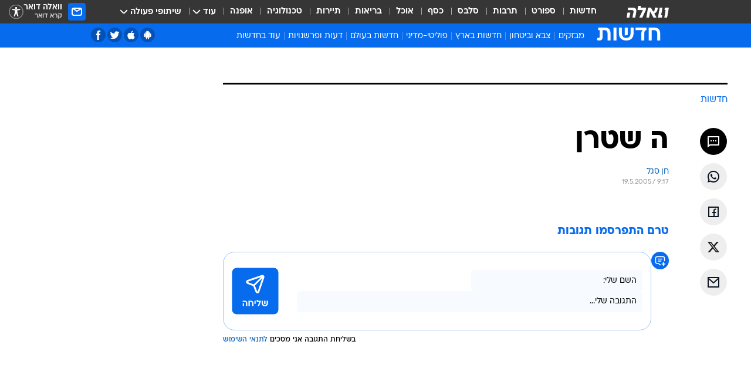

--- FILE ---
content_type: text/html; charset=utf-8
request_url: https://news.walla.co.il/item/718133
body_size: 132144
content:
<!doctype html><html lang="he"><head><meta charset="UTF-8"/><meta name="viewport" content="width=device-width,initial-scale=1,maximum-scale=1"/><meta http-equiv="X-UA-Compatible" content="ie=edge"/><meta property="og:site_name" content="וואלה"/><meta name="twitter:card" content="summary_large_image"/><link href="https://images.wcdn.co.il" rel="preconnect"/><link rel="preconnect" href="https://cdn.taboola.com"/><link rel="dns-prefetch" href="https://cdn.taboola.com"/> 
		<title data-react-helmet="true">ה שטרן - וואלה חדשות</title><meta property="og:type" content="article"/><meta property="og:title" content="ה שטרן - וואלה חדשות"/><meta name="description" content=" "/><meta property="og:description" content=" "/><meta property="og:image" content="https://images.wcdn.co.il/f_auto,q_auto,w_1200,t_54/3/6/9/0/3690021-46.jpg"/><meta name="vr:image" content="https://images.wcdn.co.il/f_auto,q_auto,w_1200,t_54/3/6/9/0/3690021-46.jpg"/><meta property="vr:image" content="https://images.wcdn.co.il/f_auto,q_auto,w_1200,t_54/3/6/9/0/3690021-46.jpg"/><meta name="twitter:title" content="ה שטרן - וואלה חדשות"/><meta name="twitter:description" content=" "/><meta name="twitter:image" content="https://images.wcdn.co.il/f_auto,q_auto,w_1200,t_54/3/6/9/0/3690021-46.jpg"/><meta property="og:published_time" content="2005-05-19 12:17"/><meta name="robots" content="index, follow, max-snippet:-1, max-image-preview:large, max-video-preview:-1"/>
		<link rel="canonical" href="https://news.walla.co.il/item/718133"/><link
						rel="shortcut icon"
						href=/public/favicons/walla-main.ico
						type="image/x-icon"
						sizes="192X192"
					/><meta name="vertical-name" content="חדשות" /><meta name="vertical-name-en" content="news" /><meta name="item-title" content="ה שטרן" /><script>window.addScriptPromise=(({src:t,async:e,name:r})=>{if(!(document.location.search.indexOf(`${r}=false`)>=0))return console.log(`[3rdparty] ${r}`),new Promise((n,c)=>{try{const a=document.createElement("script");a.setAttribute("src",t),a.setAttribute("data-script-name",r),e&&a.setAttribute("async",!0),a.onload=(()=>{n()}),a.onerror=(t=>{c(t)}),document.head.appendChild(a)}catch(t){c(t)}})});</script><meta property="og:url" content=http://news.walla.co.il/item/718133 /> <script async id="vad-hb-snippet" data-publisher="wallacoil">var _0x1a15 = [
				'vad_rollout',
				'cmd',
				'vad_timestamp',
				'async',
				'_vadHb',
				'text/javascript',
				'setAttribute',
				'//cdn.valuad.cloud/hb/',
				'top',
				'data-publisher',
				'disableInitialLoad',
				'getItem',
				'googletag',
				'pubads',
				'random',
				'now',
				'push',
				'refresh',
				'type',
				'document',
				'splice',
				'head',
			];
			(function (_0x13c736, _0x1a15d1) {
				var _0x14cdce = function (_0x5ee3c3) {
					while (--_0x5ee3c3) {
						_0x13c736['push'](_0x13c736['shift']());
					}
				};
				_0x14cdce(++_0x1a15d1);
			})(_0x1a15, 0xb7);
			var _0x14cd = function (_0x13c736, _0x1a15d1) {
				_0x13c736 = _0x13c736 - 0x0;
				var _0x14cdce = _0x1a15[_0x13c736];
				return _0x14cdce;
			};
			(function () {
				function _0x5a52f8() {
					var _0x3c4d66 = 'wallacoil';
					var _0x5169f8 = 'wallacoil';
					var _0x55553e = 'vad-hb-script';
					var _0x54e4f6 = Date[_0x14cd('0x8')]();
					var _0x1f2b7a = window[_0x14cd('0x1')]['document']['createElement']('script');
					_0x1f2b7a[_0x14cd('0xb')] = _0x14cd('0x14');
					_0x1f2b7a[_0x14cd('0x15')](_0x14cd('0x2'), _0x3c4d66);
					_0x1f2b7a['id'] = _0x55553e;
					_0x1f2b7a[_0x14cd('0x12')] = !![];
					var _0x2d40f0 = _0x54e4f6 - (_0x54e4f6 % (0x15180 * 0x3e8));
					var _0xd1e6c3 = parseInt(localStorage[_0x14cd('0x4')](_0x14cd('0x11')), 0xa) || _0x2d40f0;
					_0x1f2b7a['src'] =
						_0x14cd('0x0') + _0x5169f8 + '-prod.js' + '?timestamp=' + (_0x2d40f0 > _0xd1e6c3 ? _0x2d40f0 : _0xd1e6c3);
					window[_0x14cd('0x1')][_0x14cd('0xc')][_0x14cd('0xe')]['appendChild'](_0x1f2b7a);
				}
				function _0x45ed3b() {
					window[_0x14cd('0x5')] = window[_0x14cd('0x5')] || { cmd: [] };
					var _0x2787a5 = window[_0x14cd('0x5')];
					_0x2787a5[_0x14cd('0x10')] = _0x2787a5['cmd'] || [];
					if (_0x2787a5[_0x14cd('0x10')]['splice']) {
						_0x2787a5[_0x14cd('0x10')][_0x14cd('0xd')](0x0, 0x0, function () {
							_0x2787a5[_0x14cd('0x6')]()[_0x14cd('0x3')]();
						});
					} else {
						_0x2787a5[_0x14cd('0x10')][_0x14cd('0x9')](function () {
							_0x2787a5[_0x14cd('0x6')]()[_0x14cd('0x3')]();
						});
					}
				}
				function _0x1fd6a9() {
					window['googletag'] = window[_0x14cd('0x5')] || { cmd: [] };
					var _0x1f2f3b = window[_0x14cd('0x5')];
					_0x1f2f3b[_0x14cd('0x10')][_0x14cd('0x9')](function () {
						if (!window[_0x14cd('0x13')]) {
							_0x1f2f3b[_0x14cd('0x6')]()[_0x14cd('0xa')]();
						}
					});
				}
				var _0x170bb9 = parseFloat(localStorage[_0x14cd('0x4')](_0x14cd('0xf'))) || 0x1;
				if (Math[_0x14cd('0x7')]() <= _0x170bb9) {
					_0x45ed3b();
					_0x5a52f8();
					setTimeout(function () {
						_0x1fd6a9();
					}, 0xbb8);
				}
			})();</script><script async src="https://securepubads.g.doubleclick.net/tag/js/gpt.js"></script> <script>
    window.googletag = window.googletag || { cmd: [] };
    window.googletag.cmd.push(function () {
      window.googletag.pubads().enableLazyLoad({
        fetchMarginPercent: 150,
        renderMarginPercent: 100,
        mobileScaling: 1.0,
      });
      console.log('[GPT] Lazy loading is now enabled');
    });
  </script>  <script>
		function getCookie(name) {
			const cookies = document.cookie.split(';');
			for (let i = 0; i < cookies.length; i++) {
				const cookie = cookies[i].trim();
				if (cookie.startsWith(name + '=')) {
					return decodeURIComponent(cookie.substring(name.length + 1));
				}
			}
			return null;
		}
		const cookie = getCookie('webview-ppid')
		if(cookie){
			googletag.cmd.push(function () {
				googletag.pubads().setPublisherProvidedId(cookie);
			});
		}
        </script>  <script>
	(function () {
    	const isCookie = document.cookie.replace(/(?:(?:^|.*;\s*)userUniqueId\s*=\s*([^;]*).*$)|^.*$/, '$1');
        if (!isCookie) {
            const value = 'd2bdb605-3812-449a-80f8-f8b5cb7c95b1_' + Date.now();
            document.cookie = 'userUniqueId=' + value + '; path=/; domain=.walla.co.il;'
        }
	})();
	</script>  <script>
	var t = {"item_id":"718133","vertical_id":1,"vertical_name":"news","category_id":0,"item_type":"regular","exclusive":"not","providerid":1,"sub_categoryId":0,"ContentProvider":"מערכת וואלה","mobile":"0","vertical_eng_name":"news","tohash":"","itemTypeId":100,"itemTitle":"ה שטרן","itemPubliactionDate":"12:17 19/05/2005","itemCreatedDate":"12:22 19/05/2005","itemLastUpdate":"12:22 19/05/2005","itemTitleWordsCount":2,"itemSubTitleWordsCount":2,"itemPicCount":0,"itemTagsCount":0,"itemSectionsWordsCount":"0","countSectionText":0,"countSectionPlayer":0,"itemWordCountRange":"-50-0","ContentProviderSecondary":"","itemAuthor":"חן סגל","itemAuthorId":"","IsPlaybuzzOnPage":"no","IsRecipe":"false","IsPoll":"","IsSurvey":"no","IsTrivia":"no","tags":"","IsLive":"no","IsPodcast":"no","editorID":"718133","item":"718133","createdByUsername":"","age":"0","gender":"0","login":"no","id":"","agegroup":"0","adb":"0","FatherSessionInSession":"","userUniqueId":"","page_type":"item","strip_step":"1"}
	googletag.cmd.push(function(){
		for (const [key, value] of Object.entries(t)) {
			googletag.pubads().setTargeting(key, value.toString());
			}
	})
 </script>  <script>var SSRTimer = setTimeout(() => {
				window.location.reload();
			}, 420000); // 7 minutes</script>   <script>window.WallaTargeting={"item_id":"718133","vertical_id":1,"vertical_name":"חדשות","category_id":0,"item_type":"regular","exclusive":"not","providerid":1,"sub_categoryId":0,"ContentProvider":"מערכת וואלה","mobile":"0","vertical_eng_name":"news","tohash":"","itemTypeId":100,"itemTitle":"ה שטרן","itemPubliactionDate":"12:17 19/05/2005","itemCreatedDate":"12:22 19/05/2005","itemLastUpdate":"12:22 19/05/2005","itemTitleWordsCount":2,"itemSubTitleWordsCount":2,"itemPicCount":0,"itemTagsCount":0,"itemSectionsWordsCount":"0","countSectionText":0,"countSectionPlayer":0,"itemWordCountRange":"-50-0","ContentProviderSecondary":"","itemAuthor":"חן סגל","itemAuthorId":"","IsPlaybuzzOnPage":"no","IsRecipe":"false","IsPoll":"","IsSurvey":"no","IsTrivia":"no","tags":"","IsLive":"no","IsPodcast":"no","editorID":"718133","item":"718133","createdByUsername":""}</script>  <script async>(function () {
				var loaderUrl, scriptType;
				window._taboolaOS = (function () {
					var userAgent = navigator.userAgent || navigator.vendor || window.opera;
					var url = document.URL || document.location.href || window.location.href;
					var isSportApp = url.indexOf('app=sport') > -1;
					var isWallaApp = url.indexOf('app=walla') > -1;
					var androidPubName = 'wallail-wallaandroidapp';
					var iosPubName = 'wallail-wallaiosapp';
					var webPubName = 'wallail-walla';
					if (url.indexOf('sheee') > -1) {
						androidPubName = 'wallail-sheeeandroidapp';
						iosPubName = 'wallail-sheeeiosapp';
						webPubName = 'wallail-sheee';
					} else if (url.indexOf('judaism') > -1) {
						androidPubName = 'wallail-judaismandroidapp';
						iosPubName = 'wallail-judaismiosapp';
						webPubName = 'wallail-judaism';
					} else if (isSportApp) {
						androidPubName = 'wallail-wallasportapp';
						iosPubName = 'wallail-wallasportapp';
						webPubName = 'wallail-wallasportapp';
					} else if (isWallaApp) {
						androidPubName = 'wallail-wallanewsapp';
						iosPubName = 'wallail-wallanewsapp';
						webPubName = 'wallail-wallanewsapp';
					} else {
						androidPubName = 'wallail-wallaandroidapp';
						iosPubName = 'wallail-wallaiosapp';
						webPubName = 'wallail-walla';
					}
					var isWebView = /chromeless=true/i.test(url);
					if (isWebView && /android/i.test(userAgent) && !isSportApp) {
						window.taboolaMobilePubName = androidPubName;
						scriptType = 'tb-mobile-loader-script';
						loaderUrl = 'https://cdn.taboola.com/libtrc/' + androidPubName + '/mobile-loader.js';
						return 'Android';
					} else if (isWebView && /iPhone|iPad|iPod/i.test(userAgent) && !isSportApp) {
						window.taboolaMobilePubName = iosPubName;
						scriptType = 'tb-mobile-loader-script';
						loaderUrl = 'https://cdn.taboola.com/libtrc/' + iosPubName + '/mobile-loader.js';
						return 'iOS';
					}
					scriptType = 'tb_loader_script';
					loaderUrl = 'https://cdn.taboola.com/libtrc/' + webPubName + '/loader.js';
					return 'Web';
				})();
				!(function (e, f, u, i) {
					if (!document.getElementById(i)) {
						e.async = true;
						e.src = u;
						e.id = i;
						f.parentNode.insertBefore(e, f);
					}
				})(document.createElement('script'), document.getElementsByTagName('script')[0], loaderUrl, scriptType);
			})();</script>    <script async>if (window.location.href.includes('//www.walla.co.il') || window.location.href.includes('//walla.co.il')) {
				const head = document.getElementsByTagName('head')[0];
				const webPushScript = document.createElement('script');
				webPushScript.async = true;
				webPushScript.src = 'https://cdn.taboola.com/webpush/publishers/1519763/taboola-push-sdk.js';
				head.appendChild(webPushScript);
			}</script>   <script>
	const wasPageReloaded = (function() {
		try {
			// https://stackoverflow.com/questions/5004978/check-if-page-gets-reloaded-or-refreshed-in-javascript/53307588#53307588
			return (
				(window.performance && window.performance.navigation && window.performance.navigation.type === 1) ||
				window.performance && window.performance.getEntriesByType && 
				window.performance.getEntriesByType('navigation')
				.map(function(nav) {return nav.type})
				.indexOf('reload') >= 0
				);
			} catch (e) {
				return false;
			}
		})();
		
		try {
			var isAAB = ('; ' + document.cookie).split('; sdfgh45678=').pop().split(';').shift() || '0';
			var pageNumberInSession = ('; ' + document.cookie).split('; _wpnis=').pop().split(';').shift() || '1';
			var fatherSessionInSession = ('; ' + document.cookie).split('; _wfsis=').pop().split(';').shift() || document.referrer || document.location.origin || '';
			window.dataLayer = [Object.assign({"verticalId":1,"verticalName":"חדשות","categoryId":"","sub_category_Id":"","itemId":"718133","itemTypeId":100,"createdByUsername":"","itemTitle":"ה שטרן","itemPubliactionDate":"12:17 19/05/2005","itemCreatedDate":"12:22 19/05/2005","itemLastUpdate":"12:22 19/05/2005","itemTitleWordsCount":2,"itemSubTitleWordsCount":2,"itemPicCount":"","itemTagsCount":"","ContentProvider":"מערכת וואלה","contentProvider":"מערכת וואלה","ContentProviderId":1,"ContentProviderSecondary":"","itemAuthor":"חן סגל","itemAuthorId":"","tags":"","item_type":"regular","IsPlaybuzzOnPage":"no","IsRecipe":"false","IsPoll":"","IsSurvey":"no","IsTrivia":"no","itemSectionsWordsCount":"0","itemWordCountRange":"-50-0","exclusive":"not","videoGenre":"","videoMovieName":"","categoryName":"","subCategoryName":"","AgeLimit":"false","mobile":"0","adb":"0","FatherSessionInSession":"","vertical_eng_name":"news","IsLive":"no","IsPodcast":"no","IsTaboolaOnPage":"0","item":"718133","editorId":"","editor":"חן סגל","tohash":"",adb: isAAB, Pagenumberinsession:pageNumberInSession, FatherSessionInSession:fatherSessionInSession }, {wasPageReloaded: wasPageReloaded})];
		} catch (e) {
			console.error(e);
		}
		
		/* used in monitor */
		window.wallaGlobalEventData = {
			wasPageReloaded,
			title: document.title,
		};
		window.wallaEnv = {"DAL_URL":"https://dal.walla.co.il/","BUILD_TIME":"2026-01-22 12:50:48","WALLA_ENV":"prod","WALLA_MODE":"deploy"}
	</script>   <script async>(function (w, d, s, l, i) {
				w[l] = w[l] || [];
				w[l].push({ 'gtm.start': new Date().getTime(), event: 'gtm.js' });
				var f = d.getElementsByTagName(s)[0],
					j = d.createElement(s),
					dl = l != 'dataLayer' ? '&l=' + l : '';
				j.async = true;
				j.src = 'https://www.googletagmanager.com/gtm.js?id=' + i + dl;
				f.parentNode.insertBefore(j, f);
			})(window, document, 'script', 'dataLayer', 'GTM-T728TH');</script>  <script async>(function (w, d, s, l, i) {
				w[l] = w[l] || [];
				w[l].push({ 'gtm.start': new Date().getTime(), event: 'gtm.js' });
				var f = d.getElementsByTagName(s)[0],
					j = d.createElement(s),
					dl = l != 'dataLayer' ? '&l=' + l : '';
				j.async = true;
				j.src = 'https://www.googletagmanager.com/gtm.js?id=' + i + dl;
				f.parentNode.insertBefore(j, f);
			})(window, document, 'script', 'dataLayer', 'GTM-WGMK7ZS');</script>  <script>console.log('loading read aloud');
			window.ga =
				window.ga ||
				function () {
					(ga.q = ga.q || []).push(arguments);
				};
			ga.l = +new Date();
			const _scripts = [{ url: 'https://www.google-analytics.com/analytics.js', name: 'google_analytics' }];
			_scripts.forEach(function (_s) {
				addScriptPromise({ src: _s?.url, async: true, name: _s.name });
			});
			// }</script><script defer="defer" src="https://tags.dxmdp.com/tags/bc8a7a32-7d98-4226-8af9-d2a43a8621cc/dmp-provider.js"></script>  <script>(function () {
				/** CONFIGURATION START **/
				var _sf_async_config = (window._sf_async_config = window._sf_async_config || {});
				_sf_async_config.uid = 20047;
				_sf_async_config.domain = 'walla.co.il'; //CHANGE THIS TO THE ROOT DOMAIN
				_sf_async_config.flickerControl = false;
				_sf_async_config.useCanonical = true;
				_sf_async_config.useCanonicalDomain = true;
				_sf_async_config.sections =
					window.WallaTargeting && window.WallaTargeting.vertical_name ? window.WallaTargeting.vertical_name : '';
				_sf_async_config.authors =
					window.WallaTargeting && window.WallaTargeting.itemAuthor ? window.WallaTargeting.itemAuthor : '';
				/** CONFIGURATION END **/
				function loadChartbeat() {
					var e = document.createElement('script');
					var n = document.getElementsByTagName('script')[0];
					e.type = 'text/javascript';
					e.async = true;
					e.src = '//static.chartbeat.com/js/chartbeat.js';
					n.parentNode.insertBefore(e, n);
				}
				loadChartbeat();
			})();</script><script async src="//static.chartbeat.com/js/chartbeat_mab.js"></script>  </head><body class="without-horizontal-nav">  <script>var isMobile =
				/iPhone|iPad|iPod|midp|rv:1.2.3.4|ucweb|windows ce|windows mobile|BlackBerry|IEMobile|Opera Mini|Android/i.test(
					navigator.userAgent
				);
			if (isMobile) {
				var newDiv = document.createElement('div');
				newDiv.className = 'no-mobile-app';
				newDiv.style.display = 'none';
				document.body.appendChild(newDiv);
			}</script>   <div id="vadInterstitialSplash"><script>var isMobile =
					/iPhone|iPad|iPod|midp|rv:1.2.3.4|ucweb|windows ce|windows mobile|BlackBerry|IEMobile|Opera Mini|Android/i.test(
						navigator.userAgent
					);
				if (isMobile) {
					console.log('interstitial from HTML!!!');
					var googletag = googletag || {};
					googletag.cmd = googletag.cmd || [];

					var showInterstitial = true;
					function getInterstitialData() {
						var retval = localStorage.getItem('interstitialData');
						return retval ? JSON.parse(retval) : [Date.now(), 0, false];
					}
					var interstitialData = getInterstitialData();
					var timestamp = interstitialData[0];
					var attempts = interstitialData[1];
					var served = interstitialData[2];
					var hourPassed = timestamp && timestamp + 660 * 1000 < Date.now(); // 11 minutes
					if (hourPassed) {
						attempts = 0;
						showInterstitial = false;
						timestamp = Date.now();
						localStorage.removeItem('interstitialData');
						console.log('google interstitial, an hour passed');
					} else if (attempts < 2 && !served) {
						console.log(
							'google interstitial, attempts: ',
							attempts,
							'interstitial:',
							timestamp ? new Date(timestamp) : 'N/A'
						);
						showInterstitial = false;
					} else {
						console.log(
							'publisher interstitial, attempts: ',
							attempts,
							'timestamp:',
							timestamp ? new Date(timestamp) : 'N/A'
						);
					}
					var urlInterstitial = window.location.pathname;
					var ref = document.referrer || document.location.hostname;
					var isDiv = document.querySelector('.no-mobile-app');
					console.log('is div no-mobile-app ==== ', !!isDiv);
					if (!!isDiv && showInterstitial) {
						googletag.cmd.push(function () {
							// TODO: replace adunit - construct non Google interstitial adunit name
							// var adunit = "/".concat(r.Z.get().ads.networkId, "/").concat(r.Z.get().ads.adUnitPrefix, "interstitial_vad_phone");
							// url === '/' is homepage
							var adunit =
								urlInterstitial === '/'
									? '/43010785/wallanews/main/MW_Interstitial_Phone'
									: '/43010785/wallanews/innerpages/MW_Interstitial_Phone';
							var e,
								n = googletag.defineSlot(adunit, [1, 1], 'vadInterstitialSplash').addService(googletag.pubads());
							n.setTargeting(
								'exclusive',
								(null === (e = window.WallaTargeting) || void 0 === e ? void 0 : e.exclusive) || 'not'
							);
							googletag.enableServices();
							googletag.display('vadInterstitialSplash');
							console.log('publisher interstitial', adunit.split('/').pop());
						});
					} else {
						localStorage.setItem('interstitialData', JSON.stringify([timestamp, attempts + 1, served]));
						// TODO: replace adunit - construct Google interstitial adunit name
						// var adunit = "/".concat(r.Z.get().ads.networkId, "/").concat(r.Z.get().ads.adUnitPrefix, "interstitial_phone");
						// url === '/' is homepage
						var adunit =
							urlInterstitial === '/'
								? '/43010785/wallanews/main/interstitial_phone'
								: '/43010785/wallanews/innerpages/interstitial_phone';
						console.log('google interstitial', adunit);
						// GPT ad slots
						googletag.cmd.push(function () {
							// TODO: code taken from your current interstitial implementation, change as needed.
							var e,
								n = googletag.defineOutOfPageSlot(adunit, googletag.enums.OutOfPageFormat.INTERSTITIAL);
							n &&
								(n.addService(googletag.pubads()),
								n.setTargeting(
									'exclusive',
									(null === (e = window.WallaTargeting) || void 0 === e ? void 0 : e.exclusive) || 'not'
								)),
								googletag.enableServices(),
								googletag.display(n);
						});
					}

					googletag.cmd.push(function () {
						googletag.pubads().addEventListener('slotRenderEnded', function (event) {
							var slotName = event.slot.getSlotElementId();
							if (!event.isEmpty && slotName.indexOf('interstitial_phone') > -1) {
								var interstitialData = getInterstitialData();
								localStorage.setItem(
									'interstitialData',
									JSON.stringify([interstitialData[0], interstitialData[1], true])
								);
								console.log('google interstitial served');
							}
						});
					});
				}</script></div><script>/*
			Want to customize your button? visit our documentation page:
			https://enterprise.nagich.co.il/custom-button.taf
			*/
			window.interdeal = {
				sitekey: '5160cb3b771e72b657e6579c599b82a2',
				Position: 'left',
				domains: {
					js: 'https://js.nagich.co.il/',
					acc: 'https://access.nagich.co.il/',
				},
				stopNotifFocus: true,
				Menulang: 'HE',
				btnStyle: {
					vPosition: ['80%', '20%'],
					scale: ['0.5', '0.5'],
					color: {
						main: '#1c4bb6',
						second: '#ffffff',
					},
					icon: {
						outline: true,
						type: 1,
						shape: 'circle',
					},
				},
			};
			(function (doc, head, body) {
				var coreCall = doc.createElement('script');
				coreCall.src = interdeal.domains.js + 'core/4.6.12/accessibility.js';
				coreCall.defer = true;
				coreCall.integrity =
					'sha512-tbmzeMlPGqU0SEFXwKxqHdaa9SnF4EjTai5LCahOcN9KSTIo9LRscxtii6TZ0MSooxl73IZg2cj6klk8wBm0hg==';
				coreCall.crossOrigin = 'anonymous';
				coreCall.setAttribute('data-cfasync', true);
				body ? body.appendChild(coreCall) : head.appendChild(coreCall);
			})(document, document.head, document.body);</script>  <div id="modal-root"></div><div id="pop-up-seniors"></div><div id="root"><style data-emotion="css jqbv74 lwohc9 18l7q8n 1b0i2bu 1p27pre 1njwyst ltupjm 1ppv781 9jty6z hi2koi jmywp2 gt9fym 1unvu1o 1s9m7en 1t8246r 1a9ifeg 1f2wv5l ycb6ds">@media (max-width: 969px){body{padding-top:94px;}body.mobile-app,body.no-main-header,body.vod,body.sheee{padding-top:0;}body.zahav{padding-top:48px;}body.without-horizontal-nav:not(.mobile-app){padding-top:54px;}body.with-top-mobile-app-header.with-top-mobile-app-header{padding-top:70px;padding-bottom:30px;}body.new-hp{padding-top:43px;}}@media (max-width: 969px){.font-size-container{display:block;}.font-slider-container{display:block;}.walla-logo-mobile-container{display:-webkit-box;display:-webkit-flex;display:-ms-flexbox;display:flex;-webkit-align-items:center;-webkit-box-align:center;-ms-flex-align:center;align-items:center;-webkit-box-pack:center;-ms-flex-pack:center;-webkit-justify-content:center;justify-content:center;width:100%;}.font-slider{width:100%;height:116px;-webkit-flex-shrink:0;-ms-flex-negative:0;-webkit-flex-shrink:0;-ms-flex-negative:0;flex-shrink:0;border-top:1px solid #000;border-bottom:1px solid #000;background:#FFF;display:-webkit-box;display:-webkit-flex;display:-ms-flexbox;display:flex;-webkit-box-pack:center;-ms-flex-pack:center;-webkit-justify-content:center;justify-content:center;-webkit-align-items:center;-webkit-box-align:center;-ms-flex-align:center;align-items:center;position:fixed;top:53px;left:0;right:0;z-index:10000;opacity:0;visibility:hidden;-webkit-transition:opacity 0.3s ease-in-out,visibility 0.3s ease-in-out;transition:opacity 0.3s ease-in-out,visibility 0.3s ease-in-out;}.font-slider.visible{opacity:1;visibility:visible;}}@-webkit-keyframes animation-lwohc9{0%{top:-54px;}100%{top:0;}}@keyframes animation-lwohc9{0%{top:-54px;}100%{top:0;}}@-webkit-keyframes animation-18l7q8n{0%{-webkit-transform:translateY(2px);-moz-transform:translateY(2px);-ms-transform:translateY(2px);transform:translateY(2px);}20%{-webkit-transform:translateY(-2px);-moz-transform:translateY(-2px);-ms-transform:translateY(-2px);transform:translateY(-2px);}90%{-webkit-transform:translateY(3px);-moz-transform:translateY(3px);-ms-transform:translateY(3px);transform:translateY(3px);}100%{-webkit-transform:translateY(2px);-moz-transform:translateY(2px);-ms-transform:translateY(2px);transform:translateY(2px);}}@keyframes animation-18l7q8n{0%{-webkit-transform:translateY(2px);-moz-transform:translateY(2px);-ms-transform:translateY(2px);transform:translateY(2px);}20%{-webkit-transform:translateY(-2px);-moz-transform:translateY(-2px);-ms-transform:translateY(-2px);transform:translateY(-2px);}90%{-webkit-transform:translateY(3px);-moz-transform:translateY(3px);-ms-transform:translateY(3px);transform:translateY(3px);}100%{-webkit-transform:translateY(2px);-moz-transform:translateY(2px);-ms-transform:translateY(2px);transform:translateY(2px);}}body.adBackground .walla-core-container{padding-right:10px;padding-left:10px;}body.adBackground .adBox.adBackround{margin-top:0!important;margin-bottom:25px!important;}.top-phone-item-placeholder{background-color:#F5F5F5;position:absolute;top:0;right:50%;-webkit-transform:translateX(50%);-moz-transform:translateX(50%);-ms-transform:translateX(50%);transform:translateX(50%);overflow:hidden;}.top-phone-item-placeholder-wallasport{background-color:#F5F5F5;width:375px;height:50px;position:absolute;top:0;right:50%;-webkit-transform:translateX(50%);-moz-transform:translateX(50%);-ms-transform:translateX(50%);transform:translateX(50%);overflow:hidden;}.item-ad-in-content-placeholder{background-color:#F5F5F5;width:336px;height:280px;position:relative;right:50%;-webkit-transform:translateX(50%);-moz-transform:translateX(50%);-ms-transform:translateX(50%);transform:translateX(50%);overflow:hidden!important;}.slot-prestitial-desktop{background-color:var(--white, #ffffff);width:100%;position:fixed;z-index:99999999999;top:0;right:0;left:0;bottom:0;display:none;overflow:visible!important;}.slot-hidden{display:none;}@-webkit-keyframes animation-1p27pre{0%{top:-54px;}100%{top:0;}}@keyframes animation-1p27pre{0%{top:-54px;}100%{top:0;}}@-webkit-keyframes animation-1njwyst{0%{opacity:0;}100%{opacity:.5;}}@keyframes animation-1njwyst{0%{opacity:0;}100%{opacity:.5;}}@-webkit-keyframes animation-ltupjm{0%{bottom:-100%;}100%{bottom:0;}}@keyframes animation-ltupjm{0%{bottom:-100%;}100%{bottom:0;}}@-webkit-keyframes animation-1ppv781{0%{-webkit-transform:rotate(0deg);-webkit-transform:rotate(0deg);-moz-transform:rotate(0deg);-ms-transform:rotate(0deg);transform:rotate(0deg);}100%{-webkit-transform:rotate(360deg);-webkit-transform:rotate(360deg);-moz-transform:rotate(360deg);-ms-transform:rotate(360deg);transform:rotate(360deg);}}@keyframes animation-1ppv781{0%{-webkit-transform:rotate(0deg);-webkit-transform:rotate(0deg);-moz-transform:rotate(0deg);-ms-transform:rotate(0deg);transform:rotate(0deg);}100%{-webkit-transform:rotate(360deg);-webkit-transform:rotate(360deg);-moz-transform:rotate(360deg);-ms-transform:rotate(360deg);transform:rotate(360deg);}}html{line-height:1.15;-webkit-text-size-adjust:100%;}body{margin:0;}body.h-100{height:100%;overflow:hidden;}body.h-100 #root{height:100%;}body.h-100 #root .vertical-4{height:100%;}h1{font-size:2em;margin:0.67em 0;}hr{box-sizing:content-box;height:0;overflow:visible;}pre{font-family:monospace,monospace;font-size:1em;}a{background-color:transparent;}abbr[title]{border-bottom:0;-webkit-text-decoration:underline;text-decoration:underline;-webkit-text-decoration:underline dotted;text-decoration:underline dotted;}b,strong{font-weight:bolder;}code,kbd,samp{font-family:monospace,monospace;font-size:1em;}small{font-size:80%;}sub,sup{font-size:75%;line-height:0;position:relative;vertical-align:baseline;}sub{bottom:-0.25em;}sup{top:-0.5em;}img{border-style:none;}button,input,optgroup,select,textarea{font-family:inherit;font-size:100%;line-height:1.15;margin:0;}button,input{overflow:visible;}button,select{text-transform:none;}button,[type='button'],[type='reset'],[type='submit']{-webkit-appearance:button;}button::-moz-focus-inner,[type='button']::-moz-focus-inner,[type='reset']::-moz-focus-inner,[type='submit']::-moz-focus-inner{border-style:none;padding:0;}button:-moz-focusring,[type='button']:-moz-focusring,[type='reset']:-moz-focusring,[type='submit']:-moz-focusring{outline:1px dotted ButtonText;}fieldset{padding:0.35em 0.75em 0.625em;}legend{box-sizing:border-box;color:inherit;display:table;max-width:100%;padding:0;white-space:normal;}progress{vertical-align:baseline;}textarea{overflow:auto;}[type='checkbox'],[type='radio']{box-sizing:border-box;padding:0;}[type='number']::-webkit-inner-spin-button,[type='number']::-webkit-outer-spin-button{height:auto;}[type='search']{-webkit-appearance:textfield;outline-offset:-2px;}[type='search']::-webkit-search-decoration{-webkit-appearance:none;}::-webkit-file-upload-button{-webkit-appearance:button;font:inherit;}details{display:block;}summary{display:-webkit-box;display:-webkit-list-item;display:-ms-list-itembox;display:list-item;}template{display:none;}[hidden]{display:none;}html,button,input,select,textarea{font-family:arial,helvetica,sans-serif;}button:disabled{cursor:default;}*,*:before,*:after{box-sizing:border-box;}a{-webkit-text-decoration:none;text-decoration:none;color:inherit;cursor:pointer;}img{display:block;}button,input[type='submit']{background-color:transparent;border-width:0;padding:0;cursor:pointer;}input{border-width:0;}input::-moz-focus-inner{border:0;padding:0;margin:0;}ul,ol,dd{margin:0;padding:0;list-style:none;}h1,h2,h3,h4,h5,h6{margin:0;font-size:inherit;font-weight:inherit;}p{margin:0;}cite{font-style:normal;}fieldset{border-width:0;padding:0;margin:0;}iframe{border-style:none;border-width:0;}form{margin:0;padding:0;}table{border:0;border-spacing:0px;border-collapse:collapse;}table td{padding:0px;}input[type='number']::-webkit-inner-spin-button,input[type='number']::-webkit-outer-spin-button{-ms-appearance:none;-moz-appearance:none;-webkit-appearance:none;-webkit-appearance:none;-moz-appearance:none;-ms-appearance:none;appearance:none;margin:0;}figure{margin:0;}@font-face{font-family:'ploni-ultra-light';font-display:block;src:url('/public/font/ploni/ploni-walla-ultralight-aaa.woff') format('woff'),url('/public/font/ploni/ploni-walla-ultralight-aaa.woff2') format('woff2'),url('/public/font/ploni/ploni-walla-ultralight-aaa.otf') format('opentype');font-weight:200;}@font-face{font-family:'ploni-light';font-display:block;src:url('/public/font/ploni/ploni-walla-light-aaa.woff') format('woff'),url('/public/font/ploni/ploni-walla-light-aaa.woff2') format('woff2'),url('/public/font/ploni/ploni-walla-light-aaa.otf') format('opentype');font-weight:300;}@font-face{font-family:'ploni-regular';font-display:block;src:url('/public/font/ploni/ploni-walla-regular-aaa.woff') format('woff'),url('/public/font/ploni/ploni-walla-regular-aaa.woff2') format('woff2'),url('/public/font/ploni/ploni-walla-regular-aaa.otf') format('opentype');font-weight:400;}@font-face{font-family:'ploni-medium';font-display:block;src:url('/public/font/ploni/ploni-walla-medium-aaa.woff') format('woff'),url('/public/font/ploni/ploni-walla-medium-aaa.woff2') format('woff2'),url('/public/font/ploni/ploni-walla-medium-aaa.otf') format('opentype');font-weight:500;}@font-face{font-family:'ploni-demi-bold';font-display:block;src:url('/public/font/ploni/ploni-walla-demibold-aaa.woff') format('woff'),url('/public/font/ploni/ploni-walla-demibold-aaa.woff2') format('woff2'),url('/public/font/ploni/ploni-walla-demibold-aaa.otf') format('opentype');font-weight:600;}@font-face{font-family:'ploni-bold';font-display:block;src:url('/public/font/ploni/ploni-walla-bold-aaa.woff') format('woff'),url('/public/font/ploni/ploni-walla-bold-aaa.woff2') format('woff2'),url('/public/font/ploni/ploni-walla-bold-aaa.otf') format('opentype');font-weight:700;}@font-face{font-family:'ploni-ultra-bold';font-display:block;src:url('/public/font/ploni/ploni-walla-ultrabold-aaa.woff') format('woff'),url('/public/font/ploni/ploni-walla-ultrabold-aaa.woff2') format('woff2'),url('/public/font/ploni/ploni-walla-ultrabold-aaa.otf') format('opentype');font-weight:800;}@font-face{font-family:'ploni-black';font-display:block;src:url('/public/font/ploni/ploni-walla-black-aaa.woff') format('woff'),url('/public/font/ploni/ploni-walla-black-aaa.woff2') format('woff2'),url('/public/font/ploni/ploni-walla-black-aaa.otf') format('opentype');font-weight:900;}@font-face{font-family:'almoni-ultra-light';font-display:block;src:url('/public/font/almoni/almoni-neue-aaa-200.woff') format('woff'),url('/public/font/almoni/almoni-neue-aaa-200.ttf') format('truetype');font-weight:200;}@font-face{font-family:'c-light';font-display:block;src:url('/public/font/almoni/almoni-neue-aaa-300.woff') format('woff'),url('/public/font/almoni/almoni-neue-aaa-300.ttf') format('truetype');font-weight:300;}@font-face{font-family:'almoni-regular';font-display:block;src:url('/public/font/almoni/almoni-neue-aaa-400.woff') format('woff'),url('/public/font/almoni/almoni-neue-aaa-400.ttf') format('truetype');font-weight:400;}@font-face{font-family:'almoni-medium';font-display:block;src:url('/public/font/almoni/almoni-neue-aaa-500.woff') format('woff'),url('/public/font/almoni/almoni-neue-aaa-500.ttf') format('truetype');font-weight:500;}@font-face{font-family:'almoni-demi-bold';font-display:block;src:url('/public/font/almoni/almoni-neue-aaa-600.woff') format('woff'),url('/public/font/almoni/almoni-neue-aaa-600.ttf') format('truetype');font-weight:600;}@font-face{font-family:'almoni-bold';font-display:block;src:url('/public/font/almoni/almoni-neue-aaa-700.woff') format('woff'),url('/public/font/almoni/almoni-neue-aaa-700.ttf') format('truetype');font-weight:700;}@font-face{font-family:'almoni-ultra-bold';font-display:block;src:url('/public/font/almoni/almoni-neue-aaa-800.woff') format('woff'),url('/public/font/almoni/almoni-neue-aaa-800.ttf') format('truetype');font-weight:800;}@font-face{font-family:'almoni-black';font-display:block;src:url('/public/font/almoni/almoni-neue-aaa-900.woff') format('woff'),url('/public/font/almoni/almoni-neue-aaa-900.ttf') format('truetype');font-weight:900;}@font-face{font-family:'almoni-ultra-black';font-display:block;src:url('/public/font/almoni/almoni-neue-aaa-900b.woff') format('woff'),url('/public/font/almoni/almoni-neue-aaa-900b.ttf') format('truetype');font-weight:900;}@font-face{font-family:'spoiler-regular';font-display:block;src:url('/public/font/spoiler/fbspoileren-regular-webfont.woff') format('woff'),url('/public/font/spoiler/fbspoileren-regular-webfont.ttf') format('truetype');}@font-face{font-family:'OpenSans-Regular';src:url('/public/font/OpenSans/OpenSans-Regular.eot');src:url('/public/font/OpenSans/OpenSans-Regular.eot?#iefix') format('embedded-opentype'),url('/public/font/OpenSans/OpenSans-Regular.woff') format('woff');font-weight:normal;font-style:normal;font-display:block;}@font-face{font-family:'OpenSans-Italic';src:url('/public/font/OpenSans/OpenSans-Italic.eot');src:url('/public/font/OpenSans/OpenSans-Italic.eot?#iefix') format('embedded-opentype'),url('/public/font/OpenSans/OpenSans-Italic.woff') format('woff');font-weight:normal;font-style:italic;font-display:block;}@font-face{font-family:'OpenSans-Bold';src:url('/public/font/OpenSans/OpenSans-Bold.eot');src:url('/public/font/OpenSans/OpenSans-Bold.eot?#iefix') format('embedded-opentype'),url('/public/font/OpenSans/OpenSans-Bold.woff') format('woff');font-weight:bold;font-style:normal;font-display:block;}@font-face{font-family:'OpenSans-BoldItalic';src:url('/public/font/OpenSans/OpenSans-BoldItalic.eot');src:url('/public/font/OpenSans/OpenSans-BoldItalic.eot?#iefix') format('embedded-opentype'),url('/public/font/OpenSans/OpenSans-BoldItalic.woff') format('woff');font-weight:bold;font-style:italic;font-display:block;}@font-face{font-family:'OpenSans-ExtraBold';src:url('/public/font/OpenSans/OpenSans-ExtraBold.eot');src:url('/public/font/OpenSans/OpenSans-ExtraBold.eot?#iefix') format('embedded-opentype'),url('/public/font/OpenSans/OpenSans-ExtraBold.woff') format('woff');font-weight:bold;font-style:normal;font-display:block;}@font-face{font-family:'OpenSans-ExtraBoldItalic';src:url('/public/font/OpenSans/OpenSans-ExtraBoldItalic.eot');src:url('/public/font/OpenSans/OpenSans-ExtraBoldItalic.eot?#iefix') format('embedded-opentype'),url('/public/font/OpenSans/OpenSans-ExtraBoldItalic.woff') format('woff');font-weight:bold;font-style:italic;font-display:block;}@font-face{font-family:'OpenSans-Light';src:url('/public/font/OpenSans/OpenSans-Light.eot');src:url('/public/font/OpenSans/OpenSans-Light.eot?#iefix') format('embedded-opentype'),url('/public/font/OpenSans/OpenSans-Light.woff') format('woff');font-weight:300;font-style:normal;font-display:block;}@font-face{font-family:'OpenSans-Medium';src:url('/public/font/OpenSans/OpenSans-Medium.eot');src:url('/public/font/OpenSans/OpenSans-Medium.eot?#iefix') format('embedded-opentype'),url('/public/font/OpenSans/OpenSans-Medium.woff') format('woff');font-weight:500;font-style:normal;font-display:block;}@font-face{font-family:'NotoSansHebrew-Regular';src:url('/public/font/NotoSansHebrew/NotoSansHebrew-Regular.eot');src:url('/public/font/NotoSansHebrew/NotoSansHebrew-Regular.eot?#iefix') format('embedded-opentype'),url('/public/font/NotoSansHebrew/NotoSansHebrew-Regular.woff') format('woff');font-weight:normal;font-style:normal;font-display:block;}@font-face{font-family:'NotoSansHebrew-Bold';src:url('/public/font/NotoSansHebrew/NotoSansHebrew-Bold.eot');src:url('/public/font/NotoSansHebrew/NotoSansHebrew-Bold.eot?#iefix') format('embedded-opentype'),url('/public/font/NotoSansHebrew/NotoSansHebrew-Bold.woff') format('woff');font-weight:bold;font-style:normal;font-display:block;}@font-face{font-family:'walla-fun';src:url('/public/font/fun/games.woff') format('woff'),url('/public/font/fun/games.ttf') format('truetype');font-weight:normal;font-style:normal;}[class^='walla-fun-']:before,[class*=' walla-fun-']:before{font-family:'walla-fun';speak:none;line-height:1;-webkit-font-smoothing:antialiased;-moz-osx-font-smoothing:grayscale;width:100%;height:100%;display:-webkit-box;display:-webkit-flex;display:-ms-flexbox;display:flex;-webkit-align-items:center;-webkit-box-align:center;-ms-flex-align:center;align-items:center;-webkit-box-pack:center;-ms-flex-pack:center;-webkit-justify-content:center;justify-content:center;font-size:20px;}.walla-fun-expand:before{content:'\41';}.walla-fun-cards:before{content:'\42';}.walla-fun-brain:before{content:'\43';}.walla-fun-fashion:before{content:'\44';}.walla-fun-action:before{content:'\45';}.walla-fun-time:before{content:'\46';}.walla-fun-star:before{content:'\47';}.walla-fun-sport:before{content:'\48';}.walla-fun-racing:before{content:'\49';}.walla-fun-personal:before{content:'\4a';}.walla-fun-motor:before{content:'\4b';}.walla-fun-crazy:before{content:'\4c';}.walla-fun-cooking:before{content:'\4d';}.walla-fun-bubbles:before{content:'\4e';}.walla-fun-arrow-left:before{content:'\4f';}.walla-fun-arrow-right:before{content:'\50';}.walla-fun-arcade:before{content:'\51';}.walla-fun-spongebob:before{content:'\52';}.walla-fun-animals:before{content:'\53';}.walla-fun-cactus:before{content:'\54';}.walla-fun-paint:before{content:'\55';}.walla-fun-mahjong:before{content:'\56';}.walla-fun-mario:before{content:'\57';}@font-face{font-family:'walla-weather';src:url('/public/font/weather/wallaweather.woff') format('woff'),url('/public/font/weather/wallaweather.ttf') format('truetype');font-weight:normal;font-style:normal;}[class^='walla-weather-']:before,[class*=' walla-weather-']:before{font-family:'walla-weather';speak:none;line-height:1;-webkit-font-smoothing:antialiased;-moz-osx-font-smoothing:grayscale;width:100%;height:100%;display:-webkit-box;display:-webkit-flex;display:-ms-flexbox;display:flex;-webkit-align-items:center;-webkit-box-align:center;-ms-flex-align:center;align-items:center;-webkit-box-pack:center;-ms-flex-pack:center;-webkit-justify-content:center;justify-content:center;font-size:20px;}.walla-weather-air-directions:before{content:'a';}.walla-weather-air-pollution:before{content:'b';}.walla-weather-humidity:before{content:'c';}.walla-weather-moon:before{content:'d';}.walla-weather-sun:before{content:'e';}.walla-weather-temp:before{content:'f';}.walla-weather-wave-hight:before{content:'g';}.walla-weather-wave-status:before{content:'h';}.walla-weather-wind:before{content:'i';}.walla-weather-wind-2:before{content:'j';}.walla-weather-down-arrow:before{content:'\6b';}.walla-weather-up-arrow:before{content:'\6c';}.walla-weather-error:before{content:'\6d';}@font-face{font-family:'walla-icons';font-display:block;src:url('/public/font/fonticon/wallaicons.woff') format('woff'),url('/public/font/fonticon/wallaicons.ttf') format('truetype');font-weight:500;}[class^='walla-icon-']:before,[class*=' walla-icon-']:before{font-family:'walla-icons';speak:none;line-height:1;-webkit-font-smoothing:antialiased;-moz-osx-font-smoothing:grayscale;width:100%;height:100%;display:-webkit-box;display:-webkit-flex;display:-ms-flexbox;display:flex;-webkit-align-items:center;-webkit-box-align:center;-ms-flex-align:center;align-items:center;-webkit-box-pack:center;-ms-flex-pack:center;-webkit-justify-content:center;justify-content:center;font-size:20px;}[class^='walla-icon-'].small:before,[class*=' walla-icon-'].small:before{font-size:17px;}.walla-icon-printer:before{content:'Z';}.walla-icon-next:before{content:'C';}.walla-icon-prev:before{content:'B';}.walla-icon-down:before{content:'w';}.walla-icon-search:before{content:'E';}.walla-icon-facebook:before{content:'j';}.walla-icon-whatsapp:before{content:'Q';}.walla-icon-twitter:before{content:'d';}.walla-icon-personal:before{content:'';}.walla-icon-envelop:before{content:'s';}.walla-icon-arrow-down:before{content:'w';}.walla-icon-arrow-up:before{content:'x';}.walla-icon-arrow-up-white:before{content:'x';color:#ffffff;}.walla-icon-arrow-down:before{content:'w';}.walla-icon-x:before{content:'F';}.walla-icon-talkback:before{content:'';width:18px;height:20px;background:url(/public/assets/icons/talkbacks/talkbacks18x20.svg);background-repeat:no-repeat;}.walla-icon-thumb:before{content:'2';}.walla-icon-thumb-down:before{content:'2';-webkit-transform:rotate(180deg);-moz-transform:rotate(180deg);-ms-transform:rotate(180deg);transform:rotate(180deg);}.walla-icon-X:before{content:'F';}.walla-icon-heart:before{content:'G';}.walla-icon-walla:before{content:'u';}.walla-icon-sub-talkback:before{content:'(';}.walla-icon-add-talkback:before{content:')';}.walla-icon-tags:before{content:'m';font-size:12px;color:rgb(70, 70, 70);}.walla-icon-share-android:before{content:'0';}.walla-icon-share-iphone:before{content:'1';font-weight:900;}.walla-icon-double-arrow-left:before{content:'\24';}.walla-icon-double-arrow-right:before{content:'\25';}.walla-icon-arrow-left:before{content:'n';}.walla-icon-left:before{content:'y';}.walla-icon-right:before{content:'z';}.walla-icon-switch-arrows:before{content:'\23';}.walla-icon-play-with-border:before{content:'';width:26px;height:26px;background:url(/public/assets/icons/walla-sprite.svg);background-repeat:no-repeat;-webkit-background-position:-102px -175px;background-position:-102px -175px;}.walla-icon-apple:before{content:'\61';-webkit-transform:translate(0, -1px);-moz-transform:translate(0, -1px);-ms-transform:translate(0, -1px);transform:translate(0, -1px);}.walla-icon-android:before{content:'\62';}.walla-icon-instagram:before{content:'H';}.walla-icon-youtube:before{content:'\53';font-size:16px;}.walla-icon-magnifier:before{content:'D';}.walla-icon-back-arrow:before{content:'';width:16px;height:16px;background:url(/public/assets/icons/icons-daily-tip-arrow-left.svg);background-repeat:no-repeat;}html{height:100%;font-size:1px;line-height:1;}html #INDmenu-btn{display:none!important;}html[lang="he"] body{direction:rtl;}html.resize-1{font-size:1px;}html.resize-2{font-size:1.1px;}html.resize-2 *{line-height:1.1!important;}html.resize-3{font-size:1.2px;}html.resize-3 *{line-height:1.2!important;}html.resize-4{font-size:1.3px;}html.resize-4 *{line-height:1.3!important;}html.resize-5{font-size:1.4px;}html.resize-5 *{line-height:1.4!important;}html.resize-6{font-size:1.5px;}html.resize-6 *{line-height:1.5!important;}html.resize-7{font-size:1.6px;}html.resize-7 *{line-height:1.6!important;}body{font-family:arial,sans-serif;font-size:16rem;line-height:1.3;--vertical-color:#066bed;--black:#000000;--gray1:#191919;--gray2:#333333;--gray3:#4c4c4c;--gray4:#666666;--gray5:#7f7f7f;--gray6:#999999;--gray7:#b2b2b2;--gray8:#d8d8d8;--gray9:#e5e5e5;--gray10:#f2f2f2;--white:#ffffff;--link-blue:#0067bd;-webkit-transition:background-color .7s;transition:background-color .7s;background-color:var(--white, #ffffff);color:var(--black, #000000);}body.modal-open{overflow:hidden;background-color:rgba(0, 0, 0, 0.5);}body.dark{--black:#ffffff;--gray10:#191919;--gray9:#666666;--gray8:#666666;--gray7:#666666;--gray6:#7f7f7f;--gray5:#999999;--gray4:#b2b2b2;--gray3:#d8d8d8;--gray2:#e5e5e5;--gray1:#f2f2f2;--white:#202020;--link-blue:#94bcff;--wideWhite:#000000;--wideBlack:#FFFFFF;--wideB90:#f2f2f2;--wideB80:#e5e5e5;--wideB70:#cccccc;--wideB60:#b2b2b2;--wideB50:#999999;--wideB40:#7f7f7f;--wideB30:#666666;--wideB20:#4c4c4c;--wideB10:#333333;--wideB5:#303030;--wideLink:#0c5bb8;--widePollBg:#7f7f7f;--wideNiceBlue:#0c5bb8;}body.gray-background{background-color:#f3f4f6;}body.gray-background.dark{background-color:#3e3e3e;}body.black-background{background-color:black;}body.independenceday{background-image:url('/public/assets/independenceday/desktop.jpg');background-repeat:no-repeat;-webkit-background-position:top;background-position:top;}@media (max-width: 969px){body.independenceday{background-image:url('/public/assets/independenceday/mobile.jpg');-webkit-background-size:600px;background-size:600px;}}body.vod{background:#343434;}body.viva{background:white;}body.fixed{overflow:hidden;}@media (max-width: 969px){.no-mobile,.only-desktop,.only-mobile-app,.only-wide-desktop,.only-narrow-desktop{display:none!important;}}@media (min-width: 970px){.only-mobile,.no-desktop,.only-mobile-app{display:none!important;}}@media (min-width: 969px) and (max-width: 1200px){.no-narrow-desktop,.only-wide-desktop,.only-mobile{display:none!important;}}@media (min-width: 1201px){.no-wide-desktop,.only-narrow-desktop,.only-mobile{display:none!important;}}body.mobile-app .only-mobile-app{display:block!important;}body.mobile-app .no-mobile-app{display:none!important;}@media print{.noprint{visibility:hidden;}.noprint-hidden{display:none;}}@-webkit-keyframes fade-in{0%{opacity:0;}100%{opacity:0.8;}}@keyframes fade-in{0%{opacity:0;}100%{opacity:0.8;}}.lazyload-placeholder{background-color:var(--gray8, #d8d8d8);}.screen-reader{position:absolute;left:0;top:-100000px;width:1px;height:1px;overflow:hidden;}@-webkit-keyframes animation-hi2koi{0%{background-color:var(--white, #ffffff);}20%{background-color:#00aeef40;}100%{background-color:var(--white, #ffffff);}}@keyframes animation-hi2koi{0%{background-color:var(--white, #ffffff);}20%{background-color:#00aeef40;}100%{background-color:var(--white, #ffffff);}}@-webkit-keyframes animation-jmywp2{0%{opacity:0;}100%{opacity:1;}}@keyframes animation-jmywp2{0%{opacity:0;}100%{opacity:1;}}@-webkit-keyframes animation-gt9fym{0%{background-color:var(--vertical-color);box-shadow:0 0 5px var(--white, #ffffff);}85%{background-color:var(--white, #ffffff);box-shadow:0 0 20px var(--white, #ffffff);}100%{background-color:var(--vertical-color);box-shadow:0 0 5px var(--white, #ffffff);}}@keyframes animation-gt9fym{0%{background-color:var(--vertical-color);box-shadow:0 0 5px var(--white, #ffffff);}85%{background-color:var(--white, #ffffff);box-shadow:0 0 20px var(--white, #ffffff);}100%{background-color:var(--vertical-color);box-shadow:0 0 5px var(--white, #ffffff);}}@-webkit-keyframes animation-1unvu1o{0%{left:-230px;}100%{left:0;}}@keyframes animation-1unvu1o{0%{left:-230px;}100%{left:0;}}@-webkit-keyframes animation-1s9m7en{0%{left:0;}100%{left:-230px;}}@keyframes animation-1s9m7en{0%{left:0;}100%{left:-230px;}}@-webkit-keyframes animation-1t8246r{0%{bottom:-100%;}100%{bottom:0;}}@keyframes animation-1t8246r{0%{bottom:-100%;}100%{bottom:0;}}@-webkit-keyframes animation-1a9ifeg{0%{-webkit-transform:translateX(0);-moz-transform:translateX(0);-ms-transform:translateX(0);transform:translateX(0);}100%{-webkit-transform:translateX(100%);-moz-transform:translateX(100%);-ms-transform:translateX(100%);transform:translateX(100%);}}@keyframes animation-1a9ifeg{0%{-webkit-transform:translateX(0);-moz-transform:translateX(0);-ms-transform:translateX(0);transform:translateX(0);}100%{-webkit-transform:translateX(100%);-moz-transform:translateX(100%);-ms-transform:translateX(100%);transform:translateX(100%);}}@-webkit-keyframes animation-1f2wv5l{0%,50%{right:0;}50.01%,100%{right:100%;}}@keyframes animation-1f2wv5l{0%,50%{right:0;}50.01%,100%{right:100%;}}html{line-height:1.15;-webkit-text-size-adjust:100%;}body{margin:0;}body.h-100{height:100%;overflow:hidden;}body.h-100 #root{height:100%;}body.h-100 #root .vertical-4{height:100%;}h1{font-size:2em;margin:0.67em 0;}hr{box-sizing:content-box;height:0;overflow:visible;}pre{font-family:monospace,monospace;font-size:1em;}a{background-color:transparent;}abbr[title]{border-bottom:0;-webkit-text-decoration:underline;text-decoration:underline;-webkit-text-decoration:underline dotted;text-decoration:underline dotted;}b,strong{font-weight:bolder;}code,kbd,samp{font-family:monospace,monospace;font-size:1em;}small{font-size:80%;}sub,sup{font-size:75%;line-height:0;position:relative;vertical-align:baseline;}sub{bottom:-0.25em;}sup{top:-0.5em;}img{border-style:none;}button,input,optgroup,select,textarea{font-family:inherit;font-size:100%;line-height:1.15;margin:0;}button,input{overflow:visible;}button,select{text-transform:none;}button,[type='button'],[type='reset'],[type='submit']{-webkit-appearance:button;}button::-moz-focus-inner,[type='button']::-moz-focus-inner,[type='reset']::-moz-focus-inner,[type='submit']::-moz-focus-inner{border-style:none;padding:0;}button:-moz-focusring,[type='button']:-moz-focusring,[type='reset']:-moz-focusring,[type='submit']:-moz-focusring{outline:1px dotted ButtonText;}fieldset{padding:0.35em 0.75em 0.625em;}legend{box-sizing:border-box;color:inherit;display:table;max-width:100%;padding:0;white-space:normal;}progress{vertical-align:baseline;}textarea{overflow:auto;}[type='checkbox'],[type='radio']{box-sizing:border-box;padding:0;}[type='number']::-webkit-inner-spin-button,[type='number']::-webkit-outer-spin-button{height:auto;}[type='search']{-webkit-appearance:textfield;outline-offset:-2px;}[type='search']::-webkit-search-decoration{-webkit-appearance:none;}::-webkit-file-upload-button{-webkit-appearance:button;font:inherit;}details{display:block;}summary{display:-webkit-box;display:-webkit-list-item;display:-ms-list-itembox;display:list-item;}template{display:none;}[hidden]{display:none;}html,button,input,select,textarea{font-family:arial,helvetica,sans-serif;}button:disabled{cursor:default;}*,*:before,*:after{box-sizing:border-box;}a{-webkit-text-decoration:none;text-decoration:none;color:inherit;cursor:pointer;}img{display:block;}button,input[type='submit']{background-color:transparent;border-width:0;padding:0;cursor:pointer;}input{border-width:0;}input::-moz-focus-inner{border:0;padding:0;margin:0;}ul,ol,dd{margin:0;padding:0;list-style:none;}h1,h2,h3,h4,h5,h6{margin:0;font-size:inherit;font-weight:inherit;}p{margin:0;}cite{font-style:normal;}fieldset{border-width:0;padding:0;margin:0;}iframe{border-style:none;border-width:0;}form{margin:0;padding:0;}table{border:0;border-spacing:0px;border-collapse:collapse;}table td{padding:0px;}input[type='number']::-webkit-inner-spin-button,input[type='number']::-webkit-outer-spin-button{-ms-appearance:none;-moz-appearance:none;-webkit-appearance:none;-webkit-appearance:none;-moz-appearance:none;-ms-appearance:none;appearance:none;margin:0;}figure{margin:0;}html{height:100%;font-size:1px;}body.zahav{direction:ltr;font-family:arial,sans-serif;font-size:16rem;line-height:1.3;}@media (max-width: 999px){body.zahav .no-mobile,body.zahav .only-laptop,body.zahav .only-desktop{display:none!important;}}@media (min-width: 1000px) and (max-width: 1260px){body.zahav .only-mobile,body.zahav .only-desktop{display:none!important;}}@media (min-width: 1261px){body.zahav .only-laptop,body.zahav .only-mobile,body.zahav .no-desktop{display:none!important;}}</style><style data-emotion="css 0"></style><div class="css-0 vertical-1" style="--vertical-color:#066BED;--light-color:#bddef6;--bg-color:#e4f2fb"><style data-emotion="css 5summw">.css-5summw .elections-2022-wrapper{width:100%;}@media (max-width: 969px){.css-5summw .elections-2022-wrapper{width:90%;}}.css-5summw .left-side{margin-top:29px;}.css-5summw .breadcrumbs-box{height:34px;border-top:3px solid black;margin-bottom:40px;margin-top:30px;}@media screen and (max-width: 980px){.css-5summw .breadcrumbs-box{border-top:none;margin-bottom:unset;margin-top:15px;}}@media screen and (max-width: 550px){.css-5summw .breadcrumbs-box{width:95%;}}.css-5summw .elections-2022{width:100%;margin:10px 0 20px 0;}@media (max-width: 969px){.css-5summw .elections-2022{object-fit:cover;height:71px;object-position:right;}}.css-5summw .cover-story-logo{position:absolute;z-index:2;right:0;top:0;padding:20px 30px;}.css-5summw .cover-story-logo img{width:auto;height:30px;}.css-5summw .b144-iframe{margin:20px auto;width:300px;height:250px;display:block;}.css-5summw .rectangle2_desktop_wrapper{margin-top:25px;margin-bottom:25px;}.css-5summw .cover-story-header{position:fixed;top:0;bottom:0;left:0;right:0;}.css-5summw .cover-story-sky-scraper,.css-5summw .grid-item-sky-scraper{position:absolute;top:75px;right:0;}.css-5summw .cover-story-paging{position:absolute;top:1500px;right:0;left:0;height:calc(100% - 1500px);}.css-5summw .cover-story-paging-wrap{position:-webkit-sticky;position:sticky;top:250px;height:300px;overflow:hidden;}.css-5summw .cover-story-paging-next,.css-5summw .cover-story-paging-prev{position:absolute;top:0;-webkit-transition:0.4s;transition:0.4s;}.css-5summw .cover-story-paging-next{left:-148px;}.css-5summw .cover-story-paging-next:hover,.css-5summw .cover-story-paging-next:focus{left:0;}.css-5summw .cover-story-paging-prev{right:-148px;}.css-5summw .cover-story-paging-prev:hover,.css-5summw .cover-story-paging-prev:focus{right:0;}.css-5summw .body-wrapper .right-side{position:relative;margin-right:100px;}.css-5summw .body-wrapper .right-side.grid-item-right-side{width:760px;margin:15px auto 0 auto;}@media (max-width: 969px){.css-5summw .body-wrapper .right-side.grid-item-right-side{width:100%;}}.css-5summw .body-wrapper .right-side .share-panel{position:absolute;top:0;margin-right:-100px;}.css-5summw .body-wrapper .right-side .share-panel li{padding-right:1px;}.css-5summw .body-wrapper .right-side .grid-item-media-cover{margin-bottom:20px;}@media (max-width: 969px){.css-5summw .body-wrapper .right-side .grid-item-media-cover{width:90%;}}.css-5summw .body-wrapper .right-side .title{font-family:'ploni-bold',Arial;font-size:56rem;line-height:50px;color:var(--wideBlack, #000000);margin-top:0;}@media (min-width: 970px){.css-5summw .body-wrapper .right-side .title.coverstory-title{font-size:70rem;line-height:80px;text-align:right;}.css-5summw .body-wrapper .right-side .title.grid-item-title,.css-5summw .body-wrapper .right-side .title.sheee-item-title{font-size:40rem;line-height:46px;}}.css-5summw .body-wrapper .right-side .subtitle{font-family:'ploni-demi-bold',Arial;font-size:24rem;line-height:26px;color:var(--wideBlack, #000000);margin-bottom:20px;}@media (min-width: 970px){.css-5summw .body-wrapper .right-side .subtitle.coverstory-subtitle{font-family:'ploni-demi-bold',Arial;font-size:24rem;line-height:26px;color:var(--wideBlack, #000000);text-align:right;}.css-5summw .body-wrapper .right-side .subtitle.grid-item-subtitle,.css-5summw .body-wrapper .right-side .subtitle.sheee-item-subtitle{font-family:'ploni-bold',Arial;font-weight:normal;font-size:20rem;line-height:28px;}}.css-5summw .body-wrapper .right-side .tags-and-breadcrumbs{display:-webkit-box;display:-webkit-flex;display:-ms-flexbox;display:flex;-webkit-flex-direction:column;-ms-flex-direction:column;flex-direction:column;}.css-5summw .body-wrapper .right-side .article-magazine-promo{margin-top:20px;text-align:center;}.css-5summw .body-wrapper .right-side .article-magazine-promo .article-magazine{width:650px;height:117px;background:url('/public/assets/magazine/mag-available-650.png');background-repeat:no-repeat;margin:auto;}@media (max-width: 969px){.css-5summw .body-wrapper .right-side .article-magazine-promo .article-magazine{background:url('/public/assets/magazine/mag-available-355.png');width:335px;height:68px;}}.css-5summw .body-wrapper .right-side .article-magazine-promo .article-magazine-text{font-family:'ploni-demi-bold',arial;font-size:30rem;line-height:1.2;margin:20px 0;text-align:center;}@media (max-width: 969px){.css-5summw .body-wrapper .right-side .article-magazine-promo .article-magazine-text{font-size:22rem;}}.css-5summw .body-wrapper .right-side .article-magazine-promo .article-magazine-download{width:100%;display:-webkit-box;display:-webkit-flex;display:-ms-flexbox;display:flex;-webkit-box-pack:center;-ms-flex-pack:center;-webkit-justify-content:center;justify-content:center;margin-bottom:20px;}.css-5summw .body-wrapper .right-side .article-magazine-promo .article-magazine-download .article-magazine-download-btn{width:392px;height:50px;background:url('/public/assets/magazine/mag-download-850.png');background-repeat:no-repeat;}@media (max-width: 969px){.css-5summw .body-wrapper .right-side .article-magazine-promo .article-magazine-download .article-magazine-download-btn{-webkit-background-size:cover;background-size:cover;width:300px;height:38.1px;}}.css-5summw .body-wrapper .right-side .article-magazine-promo .article-magazine-already{font-family:'ploni-demi-bold',arial;font-size:22rem;}@media (max-width: 969px){.css-5summw .body-wrapper .right-side .article-magazine-promo .article-magazine-already{font-size:18rem;}}.css-5summw .body-wrapper .right-side .article-magazine-promo .article-magazine-already a{-webkit-text-decoration:underline;text-decoration:underline;}.css-5summw .body-wrapper .right-side .article-magazine-promo .article-magazine-already a:hover{-webkit-text-decoration:none;text-decoration:none;}.css-5summw .body-wrapper .right-side .common-item .header-media{margin-bottom:30px;}.css-5summw .body-wrapper .right-side .panel{display:-webkit-box;display:-webkit-flex;display:-ms-flexbox;display:flex;margin:25px 0 10px 0;}@media (min-width: 969px) and (max-width: 1200px){.css-5summw .body-wrapper .right-side{margin-right:0;padding-right:0;}.css-5summw .body-wrapper .right-side .subtitle{margin-bottom:20px;}.css-5summw .body-wrapper .right-side .share-panel{position:relative;margin-right:0;margin-bottom:20px;}}@media (max-width: 969px){.css-5summw .body-wrapper .right-side{display:-webkit-box;display:-webkit-flex;display:-ms-flexbox;display:flex;-webkit-flex-direction:column;-ms-flex-direction:column;flex-direction:column;-webkit-align-items:center;-webkit-box-align:center;-ms-flex-align:center;align-items:center;margin-right:0;padding-right:0;}.css-5summw .body-wrapper .right-side .title{font-size:35rem;line-height:35px;}.css-5summw .body-wrapper .right-side .subtitle{margin-bottom:22px;font-size:22rem;line-height:24px;}.css-5summw .body-wrapper .right-side .share-panel{position:relative;margin-right:0;margin-bottom:20px;}.css-5summw .body-wrapper .right-side .common-item{display:-webkit-box;display:-webkit-flex;display:-ms-flexbox;display:flex;-webkit-flex-direction:column;-ms-flex-direction:column;flex-direction:column;-webkit-align-items:center;-webkit-box-align:center;-ms-flex-align:center;align-items:center;width:100%;}.css-5summw .body-wrapper .right-side .common-item .header-media{width:90%;}.css-5summw .body-wrapper .right-side .common-item .item-main-content{width:100%;}.css-5summw .body-wrapper .right-side .common-item .tags-and-breadcrumbs{width:90%;}.css-5summw .body-wrapper .right-side .bottom-share-panel{margin-top:20px;margin-bottom:0;}.css-5summw .body-wrapper .right-side .walla-ob-wrapper{width:90vw;}}.css-5summw .body-wrapper article header h1{font-family:'ploni-demi-bold',arial;font-size:40rem;line-height:0.95;letter-spacing:-0.22px;margin-top:15px;}.css-5summw .body-wrapper article header p{margin-bottom:10px;font-size:20rem;letter-spacing:-0.23px;line-height:1.2;}.css-5summw .body-wrapper article header h2{margin-bottom:10px;font-size:20rem;letter-spacing:-0.23px;line-height:1.2;}.css-5summw .body-wrapper article header.coverstory-header,.css-5summw .body-wrapper article header.grid-item-header{margin-right:auto;margin-left:auto;width:760px;}.css-5summw .body-wrapper article header.coverstory-header .writer-and-time,.css-5summw .body-wrapper article header.grid-item-header .writer-and-time{-webkit-flex:unset;-ms-flex:unset;flex:unset;margin-left:auto;margin-right:auto;}@media (max-width: 969px){.css-5summw .body-wrapper article header{display:-webkit-box;display:-webkit-flex;display:-ms-flexbox;display:flex;-webkit-flex-direction:column;-ms-flex-direction:column;flex-direction:column;-webkit-align-items:center;-webkit-box-align:center;-ms-flex-align:center;align-items:center;}.css-5summw .body-wrapper article header h1{font-size:32rem;width:90%;}.css-5summw .body-wrapper article header p{font-size:18rem;width:90%;}.css-5summw .body-wrapper article header h2{font-size:18rem;width:90%;}.css-5summw .body-wrapper article header.coverstory-header,.css-5summw .body-wrapper article header.grid-item-header{margin-right:auto;margin-left:auto;width:100%;}.css-5summw .body-wrapper article header.coverstory-header .writer-and-time,.css-5summw .body-wrapper article header.grid-item-header .writer-and-time{-webkit-flex:1;-ms-flex:1;flex:1;}}.css-5summw .body-wrapper article .hide{display:none;}.css-5summw .body-wrapper article .article-content >*:not(:last-child){margin-bottom:40px;}.css-5summw .body-wrapper article .article-content >*:not(:nth-last-child(2)){margin-bottom:40px;}.css-5summw .body-wrapper article .article-content >*:last-child{margin-bottom:5px;}.css-5summw .body-wrapper article .article-content >*:nth-last-child(2){margin-bottom:5px;}.css-5summw .body-wrapper article .article-content.coverstory-sections >*{margin-right:auto;margin-left:auto;}.css-5summw .body-wrapper article .article-content.coverstory-sections >*:not(.coverstory-wide){width:760px;}.css-5summw .body-wrapper article .article-content.dark-mode h2,.css-5summw .body-wrapper article .article-content.dark-mode h3{color:white;}@media (max-width: 969px){.css-5summw .body-wrapper article .article-content{display:-webkit-box;display:-webkit-flex;display:-ms-flexbox;display:flex;-webkit-flex-direction:column;-ms-flex-direction:column;flex-direction:column;-webkit-align-items:center;-webkit-box-align:center;-ms-flex-align:center;align-items:center;row-gap:15px;}.css-5summw .body-wrapper article .article-content >*:not(:last-child){margin-bottom:unset;}.css-5summw .body-wrapper article .article-content >*:not(:nth-last-child(2)){margin-bottom:unset;}.css-5summw .body-wrapper article .article-content >*:last-child{margin-bottom:unset;}.css-5summw .body-wrapper article .article-content >*:nth-last-child(2){margin-bottom:unset;}.css-5summw .body-wrapper article .article-content.coverstory-sections >*{margin-right:auto;margin-left:auto;}.css-5summw .body-wrapper article .article-content.coverstory-sections >*:not(.coverstory-wide){width:95%;}}.css-5summw .body-wrapper article .panel{display:-webkit-box;display:-webkit-flex;display:-ms-flexbox;display:flex;margin:25px 0 10px 0;}.css-5summw .wrap-auth{margin-bottom:20px;margin-top:20px;}@media (max-width: 969px){.css-5summw .wrap-auth{margin-right:5%;margin-top:15px;}}.css-5summw .full-cover .full-cover-list li{border-top:solid 2px var(--gray9, #e5e5e5);margin:20px 0;padding-top:20px;}@media (max-width: 969px){.css-5summw .full-cover{width:90%;margin-right:auto;margin-left:auto;}.css-5summw .full-cover .full-cover-list li:first-child .big figure{min-width:unset;}}.css-5summw .sport-game-header{height:118px;width:100%;margin-bottom:20px;}@media (max-width: 969px){.css-5summw .sport-game-header{height:118px;width:90%;margin-bottom:20px;position:relative;right:50%;-webkit-transform:translateX(50%);-moz-transform:translateX(50%);-ms-transform:translateX(50%);transform:translateX(50%);}}.css-5summw .empty-space-bottom-page{width:100%;height:100px;}@media (min-width: 970px){.css-5summw .empty-space-bottom-page{display:none;}}.css-5summw .winner-carousel-iframe{width:100%;margin-bottom:20px;}.css-5summw .winner-carousel-iframe div{margin-top:0;}</style><section class="css-5summw"><script src="/public/js/adBlock.js"></script><style data-emotion="css 1jhjpqw">.css-1jhjpqw{background-color:white!important;border-bottom:1px solid #636363;}.css-1jhjpqw .right-content{display:-webkit-box;display:-webkit-flex;display:-ms-flexbox;display:flex;-webkit-box-pack:justify;-webkit-justify-content:space-between;justify-content:space-between;position:absolute;right:3%;width:90px;-webkit-align-items:center;-webkit-box-align:center;-ms-flex-align:center;align-items:center;}.css-1jhjpqw .seperator{height:22px;width:1px;background-color:#d9d9d9;}@media (max-width: 969px){.css-1jhjpqw{z-index:10000;position:fixed;-webkit-align-items:center;-webkit-box-align:center;-ms-flex-align:center;align-items:center;top:0;left:0;right:0;display:-webkit-box;display:-webkit-flex;display:-ms-flexbox;display:flex;-webkit-user-select:none;-moz-user-select:none;-ms-user-select:none;user-select:none;margin-right:0;-webkit-transition:0.6s;transition:0.6s;height:54px;}.css-1jhjpqw .mobile-vertical-name{display:-webkit-box;display:-webkit-flex;display:-ms-flexbox;display:flex;color:#ffffff;margin-right:10px;min-width:170px;-webkit-align-items:center;-webkit-box-align:center;-ms-flex-align:center;align-items:center;}.css-1jhjpqw .mobile-vertical-name .vertical-name{margin-right:5px;font-size:25rem;line-height:54px;font-family:'ploni-demi-bold',arial;white-space:nowrap;overflow:hidden;-webkit-flex:1;-ms-flex:1;flex:1;}.css-1jhjpqw .mobile-vertical-name .vertical-name.is-advertorial{display:-webkit-box;display:-webkit-flex;display:-ms-flexbox;display:flex;-webkit-flex-direction:column;-ms-flex-direction:column;flex-direction:column;line-height:1;}.css-1jhjpqw .mobile-vertical-name .vertical-name.is-advertorial .collaboration-with{font-size:11rem;font-family:arial;}.css-1jhjpqw .mobile-vertical-name .vertical-name.small-font{font-size:20rem;}.css-1jhjpqw .mobile-vertical-name .mobile-inner-header-image{height:27px;margin-right:5px;}.css-1jhjpqw .mobile-vertical-name .logo{height:24px;width:auto;}.css-1jhjpqw.wide-view{background-color:#000000;}.css-1jhjpqw.wide-view .mobile-vertical-name{min-width:unset;margin:0 auto;}.css-1jhjpqw.wide-view .small-weather-icon{display:none;}.css-1jhjpqw.wide-view .back-button{margin-left:9px;margin-right:10px;}.css-1jhjpqw .small-weather-icon{margin-right:auto;}.css-1jhjpqw .small-weather-icon a{background-image:url('/public/assets/weather/weather-sprite-white.svg');width:70px;height:60px;background-repeat:no-repeat;display:inline-block;vertical-align:middle;-webkit-background-position:-14px -827px;background-position:-14px -827px;zoom:0.5;margin-left:25px;}.css-1jhjpqw .back-button{padding:0 1px 0 7px;}.css-1jhjpqw .back-button .walla-icon-X:before{font-size:30px;color:#ffffff;font-weight:bold;}.css-1jhjpqw.open{margin-right:250px;}.css-1jhjpqw.open .logo{display:none;}}</style><header class="css-1jhjpqw  no-mobile-app noprint only-mobile wide-view"><div class="right-content"><div class="manu-arrow"><img src="/public/assets/logo/item-mobile-header-arrow.svg" alt="וואלה" title="וואלה"/></div><div class="seperator"></div><div class="only-mobile" role="button" tabindex="0"><img src="/public/assets/logo/font-size-icon.svg" alt="וואלה" title="וואלה"/></div></div><div class="walla-logo-mobile-container"><a href="https://www.walla.co.il/" aria-label="וואלה" title="וואלה"><img src="/public/assets/logo/logo-mobile-new-hostages.png" alt="וואלה" title="וואלה" width="72" height="20"/></a></div><style data-emotion="css 1weiizm">.css-1weiizm{position:absolute;left:6%;display:-webkit-box;display:-webkit-flex;display:-ms-flexbox;display:flex;-webkit-box-pack:justify;-webkit-justify-content:space-between;justify-content:space-between;-webkit-align-items:center;-webkit-box-align:center;-ms-flex-align:center;align-items:center;width:60px;}</style><div class="css-1weiizm"><a rel="nofollow" aria-label="וואצאפ וואצאפ" href="https://api.whatsapp.com/send?text=ה שטרן %3Futm_campaign%3Dsocialbutton%26utm_content%3Dwhatsapp%26utm_medium%3Dsharebutton%26utm_source%3Dwhatsapp%26utm_term%3Dsocial" target="_blank"><img src="/public/assets/logo/item-mobile-header-whatsapp-icon.svg" class="whatsapp-icon-img" alt="וואלה" title="וואלה"/></a><a rel="nofollow" aria-label="שתף ב general" href=""><img src="/public/assets/logo/item-mobile-header-share-icon.svg" class="share-icon-img" alt="וואלה" title="וואלה"/></a></div></header><style data-emotion="css ro4l40">.css-ro4l40{margin-bottom:20px;}.css-ro4l40 .font-size-container{display:none;}.css-ro4l40 .font-slider-container{display:none;}.css-ro4l40 .main-header-image-background{position:relative;top:0;left:0;right:0;height:146px;background-repeat:no-repeat;-webkit-background-position:top center;background-position:top center;}.css-ro4l40 .main-header-image-background .container{height:146px;position:relative;max-width:970px;margin:0 auto;padding:10px 10px;}.css-ro4l40 .main-header-image-background .container .logo-black{width:auto;height:24px;}@media (max-width: 969px){.css-ro4l40 .main-header-image-background{display:none;}}.css-ro4l40.no-bottom-margin{margin-bottom:0;}.css-ro4l40 nav.open+nav{visibility:hidden;}.css-ro4l40 .mobile-logo{display:none;}@-webkit-keyframes swipe-to-right{from{right:-255px;visibility:hidden;}to{right:0px;visibility:visible;}}@keyframes swipe-to-right{from{right:-255px;visibility:hidden;}to{right:0px;visibility:visible;}}@-webkit-keyframes swipe-to-right{from{right:-265px;visibility:hidden;}to{right:0px;visibility:visible;}}@-webkit-keyframes swipe-to-left{from{right:0px;visibility:visible;}to{right:-265px;visibility:hidden;}}@keyframes swipe-to-left{from{right:0px;visibility:visible;}to{right:-265px;visibility:hidden;}}@-webkit-keyframes swipe-to-left{from{right:0px;visibility:visible;}to{right:-265px;visibility:hidden;}}@media (max-width: 969px){.css-ro4l40{overflow-x:hidden;overflow-y:auto;background-color:#191919;position:fixed;top:0;margin-bottom:0;left:initial;bottom:0;right:-265px;width:250px;display:-webkit-box;display:-webkit-flex;display:-ms-flexbox;display:flex;-webkit-flex-direction:column;-ms-flex-direction:column;flex-direction:column;z-index:10000;}.css-ro4l40 nav{-webkit-order:2;-ms-flex-order:2;order:2;}.css-ro4l40 nav+nav{-webkit-order:2;-ms-flex-order:2;order:2;}.css-ro4l40 .mobile-logo{display:initial;-webkit-order:1;-ms-flex-order:1;order:1;padding:9px 0;padding-right:10px;background:#363636;}.css-ro4l40 .mobile-logo img{width:98px;height:24px;}.css-ro4l40.close{visibility:hidden;-webkit-animation-name:swipe-to-left;-webkit-animation-name:swipe-to-left;animation-name:swipe-to-left;-webkit-animation-duration:0.5s;-webkit-animation-duration:0.5s;animation-duration:0.5s;-webkit-animation-fill-mode:both;-webkit-animation-fill-mode:both;animation-fill-mode:both;}.css-ro4l40.open{visibility:visible!important;-webkit-animation-name:swipe-to-right;-webkit-animation-name:swipe-to-right;animation-name:swipe-to-right;-webkit-animation-duration:0.5s;-webkit-animation-duration:0.5s;animation-duration:0.5s;-webkit-animation-fill-mode:both;-webkit-animation-fill-mode:both;animation-fill-mode:both;right:0;}.css-ro4l40.open .mobile-logo{min-height:54px;display:block;padding-top:15px;}.css-ro4l40.open .mobile-logo img{height:20px;width:72px;}}</style><header class="no-mobile-app css-ro4l40 main-header  "><a href="https://www.walla.co.il" class="mobile-logo"><img src="/public/assets/logo/logo-walla-nav-new.png" alt="וואלה" title="וואלה"/></a><div class="no-mobile"><style data-emotion="css pwert">.css-pwert{position:relative;background-color:#363636;--width:1200px;display:-webkit-box;display:-webkit-flex;display:-ms-flexbox;display:flex;-webkit-box-pack:center;-ms-flex-pack:center;-webkit-justify-content:center;justify-content:center;-webkit-align-items:center;-webkit-box-align:center;-ms-flex-align:center;align-items:center;}@media (min-width: 969px) and (max-width: 1200px){.css-pwert{--width:970px;}}@media (max-width: 969px){.css-pwert{display:block;padding-inline:5px;}}.css-pwert .inner{width:1200px;display:-webkit-box;display:-webkit-flex;display:-ms-flexbox;display:flex;-webkit-box-pack:justify;-webkit-justify-content:space-between;justify-content:space-between;-webkit-align-items:center;-webkit-box-align:center;-ms-flex-align:center;align-items:center;}@media (max-width: 969px){.css-pwert .inner{width:100%;}}.css-pwert .inner h2{display:none;}.css-pwert .inner .wrap-mail{display:none;}.css-pwert .wrap-content{width:100%;display:-webkit-box;display:-webkit-flex;display:-ms-flexbox;display:flex;border:1px solid #626161;border-bottom:0;padding:7px 0;-webkit-box-pack:space-evenly;-ms-flex-pack:space-evenly;-webkit-justify-content:space-evenly;justify-content:space-evenly;}.css-pwert .wrap-content.margin-top{margin-top:15px;}@media (max-width: 969px){.css-pwert .wrap-content{-webkit-flex-direction:column;-ms-flex-direction:column;flex-direction:column;border:0;margin:0;padding:0;}}.css-pwert .wrap-content li{color:white;font-size:17rem;font-family:'ploni-demi-bold',arial;display:-webkit-box;display:-webkit-flex;display:-ms-flexbox;display:flex;-webkit-box-pack:center;-ms-flex-pack:center;-webkit-justify-content:center;justify-content:center;}.css-pwert .wrap-content li .euro-style{color:#3cc4f4;}@media (min-width: 969px) and (max-width: 1200px){.css-pwert .wrap-content li{font-size:15rem;}}@media (min-width: 970px){.css-pwert .wrap-content li .insurance:before{content:'חדש!';display:inline-block;color:#33c7fe;font-size:10rem;font-family:arial;font-weight:bold;position:absolute;top:-8px;left:0;}.css-pwert .wrap-content li .insurance.color-8:after{background-color:transparent;}.css-pwert .wrap-content li a,.css-pwert .wrap-content li button{position:relative;}.css-pwert .wrap-content li a.election,.css-pwert .wrap-content li button.election{color:#00aeef;}.css-pwert .wrap-content li a:after,.css-pwert .wrap-content li button:after{content:'';opacity:0;position:absolute;top:-3px;left:-4px;right:-4px;height:2px;background:#aaa9a9;-webkit-transition:opacity 0.3s,-webkit-transform 0.3s;transition:opacity 0.3s,transform 0.3s;-webkit-transform:translateY(5px);-moz-transform:translateY(5px);-ms-transform:translateY(5px);transform:translateY(5px);}.css-pwert .wrap-content li a:hover:after,.css-pwert .wrap-content li button:hover:after,.css-pwert .wrap-content li a:focus:after,.css-pwert .wrap-content li button:focus:after{opacity:1;-webkit-transform:translateY(0);-moz-transform:translateY(0);-ms-transform:translateY(0);transform:translateY(0);}.css-pwert .wrap-content li a.color-0:after,.css-pwert .wrap-content li button.color-0:after{background-color:undefined;}.css-pwert .wrap-content li a.color-1:after,.css-pwert .wrap-content li button.color-1:after{background-color:#066bed;}.css-pwert .wrap-content li a.color-2:after,.css-pwert .wrap-content li button.color-2:after{background-color:#cf041c;}.css-pwert .wrap-content li a.color-3:after,.css-pwert .wrap-content li button.color-3:after{background-color:#e8997f;}.css-pwert .wrap-content li a.color-4:after,.css-pwert .wrap-content li button.color-4:after{background-color:#643985;}.css-pwert .wrap-content li a.color-5:after,.css-pwert .wrap-content li button.color-5:after{background-color:#b3932d;}.css-pwert .wrap-content li a.color-6:after,.css-pwert .wrap-content li button.color-6:after{background-color:#c72564;}.css-pwert .wrap-content li a.color-7:after,.css-pwert .wrap-content li button.color-7:after{background-color:#a2b427;}.css-pwert .wrap-content li a.color-8:after,.css-pwert .wrap-content li button.color-8:after{background-color:#009fe4;}.css-pwert .wrap-content li a.color-9:after,.css-pwert .wrap-content li button.color-9:after{background-color:#f26522;}.css-pwert .wrap-content li a.color-10:after,.css-pwert .wrap-content li button.color-10:after{background-color:#913b97;}.css-pwert .wrap-content li a.color-11:after,.css-pwert .wrap-content li button.color-11:after{background-color:#35466c;}.css-pwert .wrap-content li a.color-12:after,.css-pwert .wrap-content li button.color-12:after{background-color:#25b4b1;}.css-pwert .wrap-content li a.color-13:after,.css-pwert .wrap-content li button.color-13:after{background-color:#084388;}.css-pwert .wrap-content li a.color-14:after,.css-pwert .wrap-content li button.color-14:after{background-color:#000000;}.css-pwert .wrap-content li a.color-15:after,.css-pwert .wrap-content li button.color-15:after{background-color:#ff0ac5;}.css-pwert .wrap-content li a.color-16:after,.css-pwert .wrap-content li button.color-16:after{background-color:#145247;}.css-pwert .wrap-content li a.color-17:after,.css-pwert .wrap-content li button.color-17:after{background-color:#14c17b;}.css-pwert .wrap-content li a.color-18:after,.css-pwert .wrap-content li button.color-18:after{background-color:#066BED;}.css-pwert .wrap-content li a.color-19:after,.css-pwert .wrap-content li button.color-19:after{background-color:#061A9A;}.css-pwert .wrap-content li a.color-20:after,.css-pwert .wrap-content li button.color-20:after{background-color:#00C8D7;}.css-pwert .wrap-content li a.color-21:after,.css-pwert .wrap-content li button.color-21:after{background-color:#31438E;}.css-pwert .wrap-content li a.color-22:after,.css-pwert .wrap-content li button.color-22:after{background-color:#7DA1FF;}.css-pwert .wrap-content li a.color-23:after,.css-pwert .wrap-content li button.color-23:after{background-color:#9543FF;}.css-pwert .wrap-content li a.color-24:after,.css-pwert .wrap-content li button.color-24:after{background-color:#C49832;}.css-pwert .wrap-content li a.color-25:after,.css-pwert .wrap-content li button.color-25:after{background-color:#FA6400;}.css-pwert .wrap-content li a.color-26:after,.css-pwert .wrap-content li button.color-26:after{background-color:#FFB400;}.css-pwert .wrap-content li a.color-27:after,.css-pwert .wrap-content li button.color-27:after{background-color:#02CA37;}.css-pwert .wrap-content li a.color-28:after,.css-pwert .wrap-content li button.color-28:after{background-color:#199F6A;}.css-pwert .wrap-content li a.color-29:after,.css-pwert .wrap-content li button.color-29:after{background-color:#108958;}.css-pwert .wrap-content li a.color-30:after,.css-pwert .wrap-content li button.color-30:after{background-color:#12664E;}.css-pwert .wrap-content li a.color-31:after,.css-pwert .wrap-content li button.color-31:after{background-color:#FF5757;}.css-pwert .wrap-content li a.color-32:after,.css-pwert .wrap-content li button.color-32:after{background-color:#FF8D8D;}.css-pwert .wrap-content li a.color-33:after,.css-pwert .wrap-content li button.color-33:after{background-color:#FF08C0;}.css-pwert .wrap-content li a.color-34:after,.css-pwert .wrap-content li button.color-34:after{background-color:#99006E;}.css-pwert .wrap-content li a.color-35:after,.css-pwert .wrap-content li button.color-35:after{background-color:#FF78D2;}.css-pwert .wrap-content li a.color-36:after,.css-pwert .wrap-content li button.color-36:after{background-color:#F41987;}.css-pwert .wrap-content li a.color-37:after,.css-pwert .wrap-content li button.color-37:after{background-color:#FFB400;}.css-pwert .wrap-content li a.color-38:after,.css-pwert .wrap-content li button.color-38:after{background-color:#F93258;}.css-pwert .wrap-content li a.color-39:after,.css-pwert .wrap-content li button.color-39:after{background-color:#6655FF;}.css-pwert .wrap-content li a.news:after,.css-pwert .wrap-content li button.news:after{background-color:#066BED;}.css-pwert .wrap-content li a.sports:after,.css-pwert .wrap-content li button.sports:after{background-color:#061A9A;}.css-pwert .wrap-content li a.e:after,.css-pwert .wrap-content li button.e:after{background-color:#9543FF;}.css-pwert .wrap-content li a.celebs:after,.css-pwert .wrap-content li button.celebs:after{background-color:#C49832;}.css-pwert .wrap-content li a.finance:after,.css-pwert .wrap-content li button.finance:after{background-color:#12664E;}.css-pwert .wrap-content li a.food:after,.css-pwert .wrap-content li button.food:after{background-color:#FFB400;}.css-pwert .wrap-content li a.healthy:after,.css-pwert .wrap-content li button.healthy:after{background-color:#FF5757;}.css-pwert .wrap-content li a.travel:after,.css-pwert .wrap-content li button.travel:after{background-color:#F93258;}.css-pwert .wrap-content li a.fashion:after,.css-pwert .wrap-content li button.fashion:after{background-color:#F41987;}.css-pwert .wrap-content li a.sheee:after,.css-pwert .wrap-content li button.sheee:after{background-color:#FF08C0;}.css-pwert .wrap-content li a.nadlan:after,.css-pwert .wrap-content li button.nadlan:after{background-color:#02CA37;}.css-pwert .wrap-content li a.tech:after,.css-pwert .wrap-content li button.tech:after{background-color:#00C8D7;}.css-pwert .wrap-content li a.mekomi:after,.css-pwert .wrap-content li button.mekomi:after{background-color:#FA6400;}.css-pwert .wrap-content li a.gaming:after,.css-pwert .wrap-content li button.gaming:after{background-color:#FFB400;}.css-pwert .wrap-content li a.horoscope:after,.css-pwert .wrap-content li button.horoscope:after{background-color:#FF78D2;}.css-pwert .wrap-content li a.cars:after,.css-pwert .wrap-content li button.cars:after{background-color:#108958;}.css-pwert .wrap-content li a.home:after,.css-pwert .wrap-content li button.home:after{background-color:#99006E;}.css-pwert .wrap-content li a.law:after,.css-pwert .wrap-content li button.law:after{background-color:#31438E;}.css-pwert .wrap-content li a.mazaltov:after,.css-pwert .wrap-content li button.mazaltov:after{background-color:#FF8D8D;}.css-pwert .wrap-content li a.marketing:after,.css-pwert .wrap-content li button.marketing:after{background-color:#199F6A;}.css-pwert .wrap-content li a.tld:after,.css-pwert .wrap-content li button.tld:after{background-color:#6655FF;}.css-pwert .wrap-content li a.color-sheee:after,.css-pwert .wrap-content li button.color-sheee:after{background-color:#FF08C0;}.css-pwert .wrap-content li a.color-branja:after,.css-pwert .wrap-content li button.color-branja:after{background-color:#199F6A;}.css-pwert .wrap-content li a.color-cannabis:after,.css-pwert .wrap-content li button.color-cannabis:after{background-color:#69F4B2;}.css-pwert .wrap-content li a.color-brand:after,.css-pwert .wrap-content li button.color-brand:after{background-color:#00aeef;}.css-pwert .wrap-content li a.color-mifal:after,.css-pwert .wrap-content li button.color-mifal:after{background-color:#b3932d;}.css-pwert .wrap-content li a.color-zoom:after,.css-pwert .wrap-content li button.color-zoom:after{background-color:#16B666;}.css-pwert .wrap-content li:not(:last-of-type):not(.no-border){position:relative;padding-left:10px;}.css-pwert .wrap-content li:not(:last-of-type):not(.no-border):after{content:'';width:1px;height:12px;background-color:#aaa9a9;display:block;position:absolute;top:4px;left:-12px;}@media (min-width: 969px) and (max-width: 1200px){.css-pwert .wrap-content li:not(:last-of-type):not(.no-border){padding-left:20px;}.css-pwert .wrap-content li:not(:last-of-type):not(.no-border):after{left:10px;}}.css-pwert .wrap-content li.more-toogle button{outline:0;}.css-pwert .wrap-content li.more-toogle .arrow{width:13px;height:13px;position:relative;display:inline-block;}.css-pwert .wrap-content li.more-toogle .arrow:before,.css-pwert .wrap-content li.more-toogle .arrow:after{content:'';position:absolute;display:inline-block;width:8px;height:2px;top:8px;left:1px;background-color:#ffffff;-webkit-transition:0.4s;transition:0.4s;}.css-pwert .wrap-content li.more-toogle .arrow:before{-webkit-transform:rotate(135deg);-moz-transform:rotate(135deg);-ms-transform:rotate(135deg);transform:rotate(135deg);}.css-pwert .wrap-content li.more-toogle .arrow:after{-webkit-transform:rotate(225deg);-moz-transform:rotate(225deg);-ms-transform:rotate(225deg);transform:rotate(225deg);left:-5px;}.css-pwert .wrap-content li.more-toogle .arrow.active{color:#7d7e7e;-webkit-animation:none!important;animation:none!important;}.css-pwert .wrap-content li.more-toogle .arrow.active:before{width:13px;-webkit-transform:rotate(230deg);-moz-transform:rotate(230deg);-ms-transform:rotate(230deg);transform:rotate(230deg);left:-3px;top:7px;}.css-pwert .wrap-content li.more-toogle .arrow.active:after{width:13px;-webkit-transform:rotate(130deg);-moz-transform:rotate(130deg);-ms-transform:rotate(130deg);transform:rotate(130deg);left:-3px;top:7px;}}@media (max-width: 969px){.css-pwert .wrap-content li{border:0;padding:7px 0 4px;-webkit-box-pack:normal;-ms-flex-pack:normal;-webkit-justify-content:normal;justify-content:normal;border-bottom:1px solid var(--gray3);margin:0 20px;}.css-pwert .wrap-content li a{display:-webkit-box;display:-webkit-flex;display:-ms-flexbox;display:flex;-webkit-align-items:center;-webkit-box-align:center;-ms-flex-align:center;align-items:center;}.css-pwert .wrap-content li a:before{content:'';display:inline-block;width:2px;height:9px;margin-left:10px;background-color:#ffffff;}.css-pwert .wrap-content li a.color-0:before{background-color:undefined;}.css-pwert .wrap-content li a.color-1:before{background-color:#066bed;}.css-pwert .wrap-content li a.color-2:before{background-color:#cf041c;}.css-pwert .wrap-content li a.color-3:before{background-color:#e8997f;}.css-pwert .wrap-content li a.color-4:before{background-color:#643985;}.css-pwert .wrap-content li a.color-5:before{background-color:#b3932d;}.css-pwert .wrap-content li a.color-6:before{background-color:#c72564;}.css-pwert .wrap-content li a.color-7:before{background-color:#a2b427;}.css-pwert .wrap-content li a.color-8:before{background-color:#009fe4;}.css-pwert .wrap-content li a.color-9:before{background-color:#f26522;}.css-pwert .wrap-content li a.color-10:before{background-color:#913b97;}.css-pwert .wrap-content li a.color-11:before{background-color:#35466c;}.css-pwert .wrap-content li a.color-12:before{background-color:#25b4b1;}.css-pwert .wrap-content li a.color-13:before{background-color:#084388;}.css-pwert .wrap-content li a.color-14:before{background-color:#000000;}.css-pwert .wrap-content li a.color-15:before{background-color:#ff0ac5;}.css-pwert .wrap-content li a.color-16:before{background-color:#145247;}.css-pwert .wrap-content li a.color-17:before{background-color:#14c17b;}.css-pwert .wrap-content li a.color-18:before{background-color:#066BED;}.css-pwert .wrap-content li a.color-19:before{background-color:#061A9A;}.css-pwert .wrap-content li a.color-20:before{background-color:#00C8D7;}.css-pwert .wrap-content li a.color-21:before{background-color:#31438E;}.css-pwert .wrap-content li a.color-22:before{background-color:#7DA1FF;}.css-pwert .wrap-content li a.color-23:before{background-color:#9543FF;}.css-pwert .wrap-content li a.color-24:before{background-color:#C49832;}.css-pwert .wrap-content li a.color-25:before{background-color:#FA6400;}.css-pwert .wrap-content li a.color-26:before{background-color:#FFB400;}.css-pwert .wrap-content li a.color-27:before{background-color:#02CA37;}.css-pwert .wrap-content li a.color-28:before{background-color:#199F6A;}.css-pwert .wrap-content li a.color-29:before{background-color:#108958;}.css-pwert .wrap-content li a.color-30:before{background-color:#12664E;}.css-pwert .wrap-content li a.color-31:before{background-color:#FF5757;}.css-pwert .wrap-content li a.color-32:before{background-color:#FF8D8D;}.css-pwert .wrap-content li a.color-33:before{background-color:#FF08C0;}.css-pwert .wrap-content li a.color-34:before{background-color:#99006E;}.css-pwert .wrap-content li a.color-35:before{background-color:#FF78D2;}.css-pwert .wrap-content li a.color-36:before{background-color:#F41987;}.css-pwert .wrap-content li a.color-37:before{background-color:#FFB400;}.css-pwert .wrap-content li a.color-38:before{background-color:#F93258;}.css-pwert .wrap-content li a.color-39:before{background-color:#6655FF;}.css-pwert .wrap-content li a.news:before{background-color:#066BED;}.css-pwert .wrap-content li a.sports:before{background-color:#061A9A;}.css-pwert .wrap-content li a.e:before{background-color:#9543FF;}.css-pwert .wrap-content li a.celebs:before{background-color:#C49832;}.css-pwert .wrap-content li a.finance:before{background-color:#12664E;}.css-pwert .wrap-content li a.food:before{background-color:#FFB400;}.css-pwert .wrap-content li a.healthy:before{background-color:#FF5757;}.css-pwert .wrap-content li a.travel:before{background-color:#F93258;}.css-pwert .wrap-content li a.fashion:before{background-color:#F41987;}.css-pwert .wrap-content li a.sheee:before{background-color:#FF08C0;}.css-pwert .wrap-content li a.nadlan:before{background-color:#02CA37;}.css-pwert .wrap-content li a.tech:before{background-color:#00C8D7;}.css-pwert .wrap-content li a.mekomi:before{background-color:#FA6400;}.css-pwert .wrap-content li a.gaming:before{background-color:#FFB400;}.css-pwert .wrap-content li a.horoscope:before{background-color:#FF78D2;}.css-pwert .wrap-content li a.cars:before{background-color:#108958;}.css-pwert .wrap-content li a.home:before{background-color:#99006E;}.css-pwert .wrap-content li a.law:before{background-color:#31438E;}.css-pwert .wrap-content li a.mazaltov:before{background-color:#FF8D8D;}.css-pwert .wrap-content li a.marketing:before{background-color:#199F6A;}.css-pwert .wrap-content li a.tld:before{background-color:#6655FF;}.css-pwert .wrap-content li a.color-sheee:before{background-color:#FF08C0;}.css-pwert .wrap-content li a.color-branja:before{background-color:#199F6A;}.css-pwert .wrap-content li a.color-cannabis:before{background-color:#69F4B2;}.css-pwert .wrap-content li a.color-brand:before{background-color:#00aeef;}.css-pwert .wrap-content li a.color-mifal:before{background-color:#b3932d;}.css-pwert .wrap-content li a.color-zoom:before{background-color:#16B666;}}.css-pwert .wrap-content li button{color:white;font-family:'ploni-demi-bold',arial;}@media (min-width: 970px){.css-pwert .wrap-content li.no-border{border:0;}}.css-pwert .wrap-content li.only-fixed{display:none;}.css-pwert.fixed{position:fixed;top:0;left:0;right:0;-webkit-transition:0.4s;transition:0.4s;top:-54px;background-color:#363636;-webkit-animation:animation-1p27pre 0.4s forwards;animation:animation-1p27pre 0.4s forwards;z-index:1000000000000;padding:2px 0;}.css-pwert.fixed .inner{display:-webkit-box;display:-webkit-flex;display:-ms-flexbox;display:flex;}.css-pwert.fixed .inner h2{display:-webkit-box;display:-webkit-flex;display:-ms-flexbox;display:flex;width:105px;margin-right:100px;margin-left:-45px;}.css-pwert.fixed .inner .wrap-mail{display:-webkit-box;display:-webkit-flex;display:-ms-flexbox;display:flex;}.css-pwert.fixed .wrap-content{-webkit-flex:1;-ms-flex:1;flex:1;margin-top:0;width:100%;border:0;-webkit-box-pack:center;-ms-flex-pack:center;-webkit-justify-content:center;justify-content:center;}@media (min-width: 970px){.css-pwert.fixed .wrap-content li:not(:last-of-type):not(.no-border){padding-left:24px!important;}.css-pwert.fixed .wrap-content li:not(:last-of-type):not(.no-border):after{left:13px!important;}}.css-pwert.fixed .wrap-content li.only-fixed{display:-webkit-box;display:-webkit-flex;display:-ms-flexbox;display:flex;}.css-pwert.fixed .wrap-content li.no-fixed{display:none;}.css-pwert.fixed .wrap-allay{z-index:1000;position:absolute;left:15px;top:50%;-webkit-transform:translateY(-50%);-moz-transform:translateY(-50%);-ms-transform:translateY(-50%);transform:translateY(-50%);display:-webkit-box;display:-webkit-flex;display:-ms-flexbox;display:flex;-webkit-align-items:center;-webkit-box-align:center;-ms-flex-align:center;align-items:center;-webkit-box-pack:center;-ms-flex-pack:center;-webkit-justify-content:center;justify-content:center;}@media (max-width: 969px){.css-pwert.fixed .wrap-allay{top:15px;}}.css-pwert.fixed .gray{color:#7d7e7e!important;}</style><div class="css-pwert fixed"><div class="inner "><h2 class="display-inline-block no-mobile" style="z-index:100"><a href="https://www.walla.co.il"><img src="/public/assets/logo/logo-walla-nav-new.png" alt="וואלה" title="וואלה" class="main-logo display-inline-block" width="72" height="20"/><span style="position:absolute;text-indent:-99999px">וואלה האתר המוביל בישראל - עדכונים מסביב לשעון</span></a></h2><ul class="wrap-content"><li role="menuitem" class=""><a href="https://news.walla.co.il" class="color-18 news">חדשות</a></li><li role="menuitem" class=""><a href="https://sports.walla.co.il" class="color-19 sports">ספורט</a></li><li role="menuitem" class=""><a href="https://e.walla.co.il" class="color-23 e">תרבות</a></li><li role="menuitem" class=""><a href="https://celebs.walla.co.il" class="color-24 celebs">סלבס</a></li><li role="menuitem" class=""><a href="https://finance.walla.co.il" class="color-30 finance">כסף</a></li><li role="menuitem" class=""><a href="https://food.walla.co.il" class="color-37 food">אוכל</a></li><li role="menuitem" class=""><a href="https://healthy.walla.co.il" class="color-31 healthy">בריאות</a></li><li role="menuitem" class=""><a href="https://travel.walla.co.il" class="color-38 travel">תיירות</a></li><li role="menuitem" class=""><a href="https://tech.walla.co.il" class="color-20 tech">טכנולוגיה</a></li><li role="menuitem" class=""><a href="https://fashion.walla.co.il" class="color-36 fashion">אופנה</a></li><li class="more-toogle no-mobile"><button><span class="">עוד</span><span class="arrow "></span></button></li><li class="more-toogle no-mobile"><button><span class=""> שיתופי פעולה</span><span class="arrow "></span></button></li></ul><div class="wrap-mail no-mobile"><style data-emotion="css 1m4nj4a">.css-1m4nj4a{margin-left:40px;position:relative;}@media (min-width: 969px) and (max-width: 1200px){.css-1m4nj4a{margin-left:15px;}}.css-1m4nj4a:last-of-type{margin-left:0;}.css-1m4nj4a a{display:-webkit-box;display:-webkit-flex;display:-ms-flexbox;display:flex;line-height:1;}.css-1m4nj4a a .icon{width:30px;height:30px;margin-left:10px;-webkit-transition:0.4s;transition:0.4s;}.css-1m4nj4a a .line-1{font-family:'ploni-demi-bold',arial;font-size:16px;color:#066BED;}.css-1m4nj4a a .line-2{font-family:'ploni-demi-bold',arial;font-size:13px;color:#595959;}.css-1m4nj4a a .light{color:#cdcdcd;}.css-1m4nj4a a .white{color:#ffffff;}.css-1m4nj4a .line-1{max-width:100px;white-space:nowrap;overflow:hidden;display:block;text-overflow:ellipsis;}@media (min-width: 969px) and (max-width: 1200px){.css-1m4nj4a .line-1{max-width:50px;}.css-1m4nj4a .line-1.logged-out{display:-webkit-box;-webkit-line-clamp:1;-webkit-box-orient:vertical;}}.css-1m4nj4a .icon{background-image:url('/public/assets/icons/homepage3/icon-mail.svg');}.css-1m4nj4a .icon.logged-in{background-image:url('/public/assets/icons/homepage3/icon-mail.svg');}.css-1m4nj4a:hover .icon,.css-1m4nj4a:focus .icon{background-image:url('/public/assets/icons/homepage3/icon-mail-hover.svg');}</style><div class="css-1m4nj4a"><a href="https://mail.walla.co.il"><div class="icon "></div><div><div class="line-1 logged-out white">וואלה דואר</div><div class="line-2 light">קרא דואר</div></div></a></div></div></div><style data-emotion="css 10a77t2">@media (min-width: 970px){.css-10a77t2{display:none;}.css-10a77t2.active{display:block;position:fixed;top:39px;left:0;right:0;background:#363636;z-index:1000000;color:white;}}@media (max-width: 969px){.css-10a77t2{margin:0 20px;}}.css-10a77t2 .footer-menu{display:-webkit-box;display:-webkit-flex;display:-ms-flexbox;display:flex;-webkit-box-pack:justify;-webkit-justify-content:space-between;justify-content:space-between;-webkit-align-items:center;-webkit-box-align:center;-ms-flex-align:center;align-items:center;background:#343434;width:100%;max-width:1200px;height:35px;padding:9px 35px 9px 24px;margin:0 auto 45px auto;}@media (max-width: 969px){.css-10a77t2 .footer-menu{display:none;}}.css-10a77t2 .footer-menu ul{display:-webkit-box;display:-webkit-flex;display:-ms-flexbox;display:flex;list-style-type:none flex-direction:row;}.css-10a77t2 .footer-menu ul.settings{list-style-type:none;font-family:'ploni-medium';gap:30px;}.css-10a77t2 .footer-menu ul.settings li{border-bottom:0;position:relative;padding:0;color:#ffffff;}.css-10a77t2 .footer-menu ul.settings li button{color:#ffffff;}@media (max-width: 969px){.css-10a77t2 .footer-menu ul.settings li{padding:5px 0 6px 0;border-bottom:1px solid #4a4a4a;}}.css-10a77t2 .footer-menu ul.settings li:not(:last-child):after{content:'';width:4px;height:4px;border-radius:50%;border:solid 1px #979797;background-color:#000;position:absolute;top:9px;left:-17px;display:block;}@media (max-width: 969px){.css-10a77t2 .footer-menu ul.settings li:not(:last-child):after{display:none;}}.css-10a77t2 .footer-menu ul.social{gap:11px;}.css-10a77t2 .footer-menu .social_image{width:24px;height:24px;border-radius:4px;}.css-10a77t2 .more-lists{border-top:1px solid #4a4a4a;padding:30px 0;width:var(--width);margin:0 auto;display:-webkit-box;display:-webkit-flex;display:-ms-flexbox;display:flex;-webkit-box-pack:justify;-webkit-justify-content:space-between;justify-content:space-between;height:317px;gap:54px;}@media (max-width: 969px){.css-10a77t2 .more-lists{border:0;padding:0;width:100%;-webkit-flex-direction:column;-ms-flex-direction:column;flex-direction:column;height:auto;gap:unset;}}.css-10a77t2 .more-lists >li .social-networks{display:-webkit-box;display:-webkit-flex;display:-ms-flexbox;display:flex;margin-top:11px;}.css-10a77t2 .more-lists >li .social-networks li{border-bottom:0;margin-left:8px;}.css-10a77t2 .more-lists >li .social-networks li:last-child{margin-left:0;}.css-10a77t2 .more-lists >li .social-networks li a{width:30px;height:30px;display:block;}.css-10a77t2 .more-lists >li .social-networks li a.social-button-facebook{background-image:url('/public/assets/homepage2/social-networks/facebook.svg');}.css-10a77t2 .more-lists >li .social-networks li a.social-button-facebook.mobile,.css-10a77t2 .more-lists >li .social-networks li a.social-button-facebook:hover,.css-10a77t2 .more-lists >li .social-networks li a.social-button-facebook:focus{background-image:url('/public/assets/homepage2/social-networks/facebook-colorful.svg');}.css-10a77t2 .more-lists >li .social-networks li a.social-button-twitter{background-image:url('/public/assets/homepage2/social-networks/twitter.svg');}.css-10a77t2 .more-lists >li .social-networks li a.social-button-twitter.mobile,.css-10a77t2 .more-lists >li .social-networks li a.social-button-twitter:hover,.css-10a77t2 .more-lists >li .social-networks li a.social-button-twitter:focus{background-image:url('/public/assets/homepage2/social-networks/twitter-colorful.svg');}.css-10a77t2 .more-lists >li .social-networks li a.social-button-instagram{background-image:url('/public/assets/homepage2/social-networks/instagram.svg');}.css-10a77t2 .more-lists >li .social-networks li a.social-button-instagram.mobile,.css-10a77t2 .more-lists >li .social-networks li a.social-button-instagram:hover,.css-10a77t2 .more-lists >li .social-networks li a.social-button-instagram:focus{background-image:url('/public/assets/homepage2/social-networks/instagram-colorful.svg');}.css-10a77t2 .more-lists >li .social-networks li a.social-button-tiktok{background-image:url('/public/assets/homepage2/social-networks/tiktok.svg');}.css-10a77t2 .more-lists >li .social-networks li a.social-button-tiktok.mobile,.css-10a77t2 .more-lists >li .social-networks li a.social-button-tiktok:hover,.css-10a77t2 .more-lists >li .social-networks li a.social-button-tiktok:focus{background-image:url('/public/assets/homepage2/social-networks/tiktok-colorful.svg');}@media (min-width: 970px){.css-10a77t2 .more-lists >li{-webkit-flex:1;-ms-flex:1;flex:1;margin-left:0;}.css-10a77t2 .more-lists >li.no-margin{margin-left:0;}.css-10a77t2 .more-lists >li.more-3{-webkit-flex:3!important;-ms-flex:3!important;flex:3!important;}.css-10a77t2 .more-lists >li.more-3 ul li{width:calc(33% - 17px)!important;}.css-10a77t2 .more-lists >li.more-3 ul li:nth-child(-n+3){border-top:1px solid #4a4a4a;}.css-10a77t2 .more-lists >li.more-2{-webkit-flex:2!important;-ms-flex:2!important;flex:2!important;}.css-10a77t2 .more-lists >li.more-2 ul li{width:calc(50% - 17px)!important;}.css-10a77t2 .more-lists >li.more-2 ul li:nth-child(-n+2){border-top:1px solid #4a4a4a;}.css-10a77t2 .more-lists >li.shopping ul li a:before{content:'';display:inline-block;width:2px;height:9px;margin-left:10px;background-color:#808181;}.css-10a77t2 .more-lists >li.more-in-walla,.css-10a77t2 .more-lists >li.more-in-site{-webkit-flex:1;-ms-flex:1;flex:1;}.css-10a77t2 .more-lists >li.more-in-walla ul,.css-10a77t2 .more-lists >li.more-in-site ul{-webkit-column-gap:17px;column-gap:17px;display:-webkit-box;display:-webkit-flex;display:-ms-flexbox;display:flex;-webkit-box-flex-wrap:wrap;-webkit-flex-wrap:wrap;-ms-flex-wrap:wrap;flex-wrap:wrap;-webkit-box-pack:space-start;-ms-flex-pack:space-start;-webkit-justify-content:space-start;justify-content:space-start;}.css-10a77t2 .more-lists >li.more-in-walla ul li,.css-10a77t2 .more-lists >li.more-in-site ul li{width:100%;}.css-10a77t2 .more-lists >li.more-in-walla ul li a:before,.css-10a77t2 .more-lists >li.more-in-site ul li a:before{content:'';display:inline-block;width:2px;height:9px;margin-left:10px;background-color:#ffffff;}.css-10a77t2 .more-lists >li.more-in-walla ul li a.color-0:before,.css-10a77t2 .more-lists >li.more-in-site ul li a.color-0:before{background-color:undefined;}.css-10a77t2 .more-lists >li.more-in-walla ul li a.color-1:before,.css-10a77t2 .more-lists >li.more-in-site ul li a.color-1:before{background-color:#066bed;}.css-10a77t2 .more-lists >li.more-in-walla ul li a.color-2:before,.css-10a77t2 .more-lists >li.more-in-site ul li a.color-2:before{background-color:#cf041c;}.css-10a77t2 .more-lists >li.more-in-walla ul li a.color-3:before,.css-10a77t2 .more-lists >li.more-in-site ul li a.color-3:before{background-color:#e8997f;}.css-10a77t2 .more-lists >li.more-in-walla ul li a.color-4:before,.css-10a77t2 .more-lists >li.more-in-site ul li a.color-4:before{background-color:#643985;}.css-10a77t2 .more-lists >li.more-in-walla ul li a.color-5:before,.css-10a77t2 .more-lists >li.more-in-site ul li a.color-5:before{background-color:#b3932d;}.css-10a77t2 .more-lists >li.more-in-walla ul li a.color-6:before,.css-10a77t2 .more-lists >li.more-in-site ul li a.color-6:before{background-color:#c72564;}.css-10a77t2 .more-lists >li.more-in-walla ul li a.color-7:before,.css-10a77t2 .more-lists >li.more-in-site ul li a.color-7:before{background-color:#a2b427;}.css-10a77t2 .more-lists >li.more-in-walla ul li a.color-8:before,.css-10a77t2 .more-lists >li.more-in-site ul li a.color-8:before{background-color:#009fe4;}.css-10a77t2 .more-lists >li.more-in-walla ul li a.color-9:before,.css-10a77t2 .more-lists >li.more-in-site ul li a.color-9:before{background-color:#f26522;}.css-10a77t2 .more-lists >li.more-in-walla ul li a.color-10:before,.css-10a77t2 .more-lists >li.more-in-site ul li a.color-10:before{background-color:#913b97;}.css-10a77t2 .more-lists >li.more-in-walla ul li a.color-11:before,.css-10a77t2 .more-lists >li.more-in-site ul li a.color-11:before{background-color:#35466c;}.css-10a77t2 .more-lists >li.more-in-walla ul li a.color-12:before,.css-10a77t2 .more-lists >li.more-in-site ul li a.color-12:before{background-color:#25b4b1;}.css-10a77t2 .more-lists >li.more-in-walla ul li a.color-13:before,.css-10a77t2 .more-lists >li.more-in-site ul li a.color-13:before{background-color:#084388;}.css-10a77t2 .more-lists >li.more-in-walla ul li a.color-14:before,.css-10a77t2 .more-lists >li.more-in-site ul li a.color-14:before{background-color:#000000;}.css-10a77t2 .more-lists >li.more-in-walla ul li a.color-15:before,.css-10a77t2 .more-lists >li.more-in-site ul li a.color-15:before{background-color:#ff0ac5;}.css-10a77t2 .more-lists >li.more-in-walla ul li a.color-16:before,.css-10a77t2 .more-lists >li.more-in-site ul li a.color-16:before{background-color:#145247;}.css-10a77t2 .more-lists >li.more-in-walla ul li a.color-17:before,.css-10a77t2 .more-lists >li.more-in-site ul li a.color-17:before{background-color:#14c17b;}.css-10a77t2 .more-lists >li.more-in-walla ul li a.color-18:before,.css-10a77t2 .more-lists >li.more-in-site ul li a.color-18:before{background-color:#066BED;}.css-10a77t2 .more-lists >li.more-in-walla ul li a.color-19:before,.css-10a77t2 .more-lists >li.more-in-site ul li a.color-19:before{background-color:#061A9A;}.css-10a77t2 .more-lists >li.more-in-walla ul li a.color-20:before,.css-10a77t2 .more-lists >li.more-in-site ul li a.color-20:before{background-color:#00C8D7;}.css-10a77t2 .more-lists >li.more-in-walla ul li a.color-21:before,.css-10a77t2 .more-lists >li.more-in-site ul li a.color-21:before{background-color:#31438E;}.css-10a77t2 .more-lists >li.more-in-walla ul li a.color-22:before,.css-10a77t2 .more-lists >li.more-in-site ul li a.color-22:before{background-color:#7DA1FF;}.css-10a77t2 .more-lists >li.more-in-walla ul li a.color-23:before,.css-10a77t2 .more-lists >li.more-in-site ul li a.color-23:before{background-color:#9543FF;}.css-10a77t2 .more-lists >li.more-in-walla ul li a.color-24:before,.css-10a77t2 .more-lists >li.more-in-site ul li a.color-24:before{background-color:#C49832;}.css-10a77t2 .more-lists >li.more-in-walla ul li a.color-25:before,.css-10a77t2 .more-lists >li.more-in-site ul li a.color-25:before{background-color:#FA6400;}.css-10a77t2 .more-lists >li.more-in-walla ul li a.color-26:before,.css-10a77t2 .more-lists >li.more-in-site ul li a.color-26:before{background-color:#FFB400;}.css-10a77t2 .more-lists >li.more-in-walla ul li a.color-27:before,.css-10a77t2 .more-lists >li.more-in-site ul li a.color-27:before{background-color:#02CA37;}.css-10a77t2 .more-lists >li.more-in-walla ul li a.color-28:before,.css-10a77t2 .more-lists >li.more-in-site ul li a.color-28:before{background-color:#199F6A;}.css-10a77t2 .more-lists >li.more-in-walla ul li a.color-29:before,.css-10a77t2 .more-lists >li.more-in-site ul li a.color-29:before{background-color:#108958;}.css-10a77t2 .more-lists >li.more-in-walla ul li a.color-30:before,.css-10a77t2 .more-lists >li.more-in-site ul li a.color-30:before{background-color:#12664E;}.css-10a77t2 .more-lists >li.more-in-walla ul li a.color-31:before,.css-10a77t2 .more-lists >li.more-in-site ul li a.color-31:before{background-color:#FF5757;}.css-10a77t2 .more-lists >li.more-in-walla ul li a.color-32:before,.css-10a77t2 .more-lists >li.more-in-site ul li a.color-32:before{background-color:#FF8D8D;}.css-10a77t2 .more-lists >li.more-in-walla ul li a.color-33:before,.css-10a77t2 .more-lists >li.more-in-site ul li a.color-33:before{background-color:#FF08C0;}.css-10a77t2 .more-lists >li.more-in-walla ul li a.color-34:before,.css-10a77t2 .more-lists >li.more-in-site ul li a.color-34:before{background-color:#99006E;}.css-10a77t2 .more-lists >li.more-in-walla ul li a.color-35:before,.css-10a77t2 .more-lists >li.more-in-site ul li a.color-35:before{background-color:#FF78D2;}.css-10a77t2 .more-lists >li.more-in-walla ul li a.color-36:before,.css-10a77t2 .more-lists >li.more-in-site ul li a.color-36:before{background-color:#F41987;}.css-10a77t2 .more-lists >li.more-in-walla ul li a.color-37:before,.css-10a77t2 .more-lists >li.more-in-site ul li a.color-37:before{background-color:#FFB400;}.css-10a77t2 .more-lists >li.more-in-walla ul li a.color-38:before,.css-10a77t2 .more-lists >li.more-in-site ul li a.color-38:before{background-color:#F93258;}.css-10a77t2 .more-lists >li.more-in-walla ul li a.color-39:before,.css-10a77t2 .more-lists >li.more-in-site ul li a.color-39:before{background-color:#6655FF;}}@media (max-width: 969px){.css-10a77t2 .more-lists >li{margin-top:15px;}}.css-10a77t2 .more-lists >li .title{font-family:'ploni-demi-bold',arial;font-size:18rem;padding-bottom:2px;color:white;padding-bottom:15px;color:white;}.css-10a77t2 .more-lists >li ul +.title{margin-top:15px;}.css-10a77t2 .more-lists >li ul li{font-family:'ploni-regular',arial;font-size:15rem;padding:5px 0 6px 0;border-bottom:1px solid #4a4a4a;}.css-10a77t2 .more-lists >li ul li:first-child{border-top:1px solid #4a4a4a;}.css-10a77t2 .more-lists >li ul li a,.css-10a77t2 .more-lists >li ul li button{color:white;}.css-10a77t2 .more-lists >li ul li a:hover,.css-10a77t2 .more-lists >li ul li button:hover,.css-10a77t2 .more-lists >li ul li a:focus,.css-10a77t2 .more-lists >li ul li button:focus{color:#0067bd;}.css-10a77t2 .more-lists >li.more-in-site ul li{font-family:'ploni-demi-bold',arial;}.css-10a77t2 .more-lists >li.more-in-site ul li a{display:block;}.css-10a77t2 .more-lists >li.more-in-site ul li a:before{content:'';display:inline-block;width:2px;height:9px;margin-left:10px;background-color:#066bed;}.css-10a77t2 .more-lists >li.shopping ul li{font-family:'ploni-demi-bold',arial;}.css-10a77t2 .more-lists >li.shopping ul li a{display:block;}.css-10a77t2 .more-lists >li.shopping ul li a:before{content:'';display:inline-block;width:2px;height:9px;margin-left:10px;background-color:#808181;}.css-10a77t2 .more-lists >li.more-in-walla ul li{font-family:'ploni-demi-bold',arial;}.css-10a77t2 .more-lists >li.more-in-walla ul li a{display:block;}.css-10a77t2 .more-lists >li.more-in-walla ul li a:before{content:'';display:inline-block;width:2px;height:9px;margin-left:10px;background-color:#066BED;}.css-10a77t2 .more-lists >li.more-in-walla ul li a.color-0:before{background-color:undefined;}.css-10a77t2 .more-lists >li.more-in-walla ul li a.color-1:before{background-color:#066bed;}.css-10a77t2 .more-lists >li.more-in-walla ul li a.color-2:before{background-color:#cf041c;}.css-10a77t2 .more-lists >li.more-in-walla ul li a.color-3:before{background-color:#e8997f;}.css-10a77t2 .more-lists >li.more-in-walla ul li a.color-4:before{background-color:#643985;}.css-10a77t2 .more-lists >li.more-in-walla ul li a.color-5:before{background-color:#b3932d;}.css-10a77t2 .more-lists >li.more-in-walla ul li a.color-6:before{background-color:#c72564;}.css-10a77t2 .more-lists >li.more-in-walla ul li a.color-7:before{background-color:#a2b427;}.css-10a77t2 .more-lists >li.more-in-walla ul li a.color-8:before{background-color:#009fe4;}.css-10a77t2 .more-lists >li.more-in-walla ul li a.color-9:before{background-color:#f26522;}.css-10a77t2 .more-lists >li.more-in-walla ul li a.color-10:before{background-color:#913b97;}.css-10a77t2 .more-lists >li.more-in-walla ul li a.color-11:before{background-color:#35466c;}.css-10a77t2 .more-lists >li.more-in-walla ul li a.color-12:before{background-color:#25b4b1;}.css-10a77t2 .more-lists >li.more-in-walla ul li a.color-13:before{background-color:#084388;}.css-10a77t2 .more-lists >li.more-in-walla ul li a.color-14:before{background-color:#000000;}.css-10a77t2 .more-lists >li.more-in-walla ul li a.color-15:before{background-color:#ff0ac5;}.css-10a77t2 .more-lists >li.more-in-walla ul li a.color-16:before{background-color:#145247;}.css-10a77t2 .more-lists >li.more-in-walla ul li a.color-17:before{background-color:#14c17b;}.css-10a77t2 .more-lists >li.more-in-walla ul li a.color-18:before{background-color:#066BED;}.css-10a77t2 .more-lists >li.more-in-walla ul li a.color-19:before{background-color:#061A9A;}.css-10a77t2 .more-lists >li.more-in-walla ul li a.color-20:before{background-color:#00C8D7;}.css-10a77t2 .more-lists >li.more-in-walla ul li a.color-21:before{background-color:#31438E;}.css-10a77t2 .more-lists >li.more-in-walla ul li a.color-22:before{background-color:#7DA1FF;}.css-10a77t2 .more-lists >li.more-in-walla ul li a.color-23:before{background-color:#9543FF;}.css-10a77t2 .more-lists >li.more-in-walla ul li a.color-24:before{background-color:#C49832;}.css-10a77t2 .more-lists >li.more-in-walla ul li a.color-25:before{background-color:#FA6400;}.css-10a77t2 .more-lists >li.more-in-walla ul li a.color-26:before{background-color:#FFB400;}.css-10a77t2 .more-lists >li.more-in-walla ul li a.color-27:before{background-color:#02CA37;}.css-10a77t2 .more-lists >li.more-in-walla ul li a.color-28:before{background-color:#199F6A;}.css-10a77t2 .more-lists >li.more-in-walla ul li a.color-29:before{background-color:#108958;}.css-10a77t2 .more-lists >li.more-in-walla ul li a.color-30:before{background-color:#12664E;}.css-10a77t2 .more-lists >li.more-in-walla ul li a.color-31:before{background-color:#FF5757;}.css-10a77t2 .more-lists >li.more-in-walla ul li a.color-32:before{background-color:#FF8D8D;}.css-10a77t2 .more-lists >li.more-in-walla ul li a.color-33:before{background-color:#FF08C0;}.css-10a77t2 .more-lists >li.more-in-walla ul li a.color-34:before{background-color:#99006E;}.css-10a77t2 .more-lists >li.more-in-walla ul li a.color-35:before{background-color:#FF78D2;}.css-10a77t2 .more-lists >li.more-in-walla ul li a.color-36:before{background-color:#F41987;}.css-10a77t2 .more-lists >li.more-in-walla ul li a.color-37:before{background-color:#FFB400;}.css-10a77t2 .more-lists >li.more-in-walla ul li a.color-38:before{background-color:#F93258;}.css-10a77t2 .more-lists >li.more-in-walla ul li a.color-39:before{background-color:#6655FF;}.css-10a77t2 .more-lists >li.more-in-walla ul li a.color-sheee:before{background-color:#FF08C0;}.css-10a77t2 .more-lists >li.more-in-walla ul li a.color-branja:before{background-color:#199F6A;}.css-10a77t2 .more-lists >li.more-in-walla ul li a.color-cannabis:before{background-color:#69F4B2;}.css-10a77t2 .more-lists >li.more-in-walla ul li a.color-brand:before{background-color:#00aeef;}.css-10a77t2 .more-lists >li.more-in-walla ul li a.color-mifal:before{background-color:#b3932d;}.css-10a77t2 .more-lists >li.more-in-walla ul li a.color-zoom:before{background-color:#16B666;}</style><div class="css-10a77t2 "><ul class="more-lists"><li class="more-in-walla more-3"><div class="title">מדורים נוספים</div><ul role="menubar"><li role="menuitem" class=""><a href="https://nadlan.walla.co.il" class="color-27 nadlan">נדל״ן</a></li><li role="menuitem" class=""><a href="https://tech.walla.co.il" class="color-20 tech">טכנולוגיה</a></li><li role="menuitem" class=""><a href="https://cars.walla.co.il" class="color-29 cars">רכב</a></li><li role="menuitem" class=""><a href="https://b.walla.co.il" class="color-28 b">ברנז׳ה</a></li><li role="menuitem" class=""><a href="https://mekomi.walla.co.il" class="color-25 mekomi">מקומי</a></li><li role="menuitem" class=""><a href="https://sheva7.walla.co.il" class="color-18 sheva7">שבע דרום</a></li><li role="menuitem" class=""><a href="https://crypto.walla.co.il/?utm_source=Walla&amp;utm_medium=Banner&amp;utm_campaign=Hamburger_app" class="color-1 crypto">קריפטו</a></li><li role="menuitem" class=""><a href="https://career.walla.co.il" class="color-18 career">קריירה</a></li><li role="menuitem" class=""><a href="https://gaming.walla.co.il" class="color-26 gaming">גיימינג</a></li><li role="menuitem" class=""><a href="https://mazaltov.walla.co.il" class="color-32 mazaltov">בדרך לחתונה</a></li><li role="menuitem" class=""><a href="https://healthy.walla.co.il" class="color-31 healthy">הורות</a></li><li role="menuitem" class=""><a href="https://horoscope.walla.co.il" class="color-35 horoscope">רוח והורוסקופ</a></li><li role="menuitem" class=""><a href="https://law.walla.co.il" class="color-21 law">משפטי</a></li><li role="menuitem" class=""><a href="https://judaism.walla.co.il" class="color-22 judaism">יהדות</a></li><li role="menuitem" class=""><a href="https://wallaplus.walla.co.il" class="color-18 wallaplus">וואלה+</a></li></ul></li><li class="useful more-in-walla more-2"><div class="title">עוד בוואלה</div><ul role="menubar"><li role="menuitem" class=""><a href="https://tld.walla.co.il" class="color-39 tld">טוב לדעת</a></li><li role="menuitem" class=""><a href="https://weather.walla.co.il" class="color-18 weather">מזג אוויר</a></li><li role="menuitem" class=""><a href="https://news.walla.co.il/calendar" class="color-1 news">לוח שנה - חגים</a></li><li role="menuitem" class=""><a href="https://calendar.walla.co.il/shabbat-times" class="color-1 calendar">זמני כניסת שבת</a></li><li role="menuitem" class=""><a href="https://www.walla.co.il/podcast" class="color-1 www">פודקאסטים</a></li><li role="menuitem" class=""><a href="https://fun.walla.co.il" class="color-18 fun">משחקים</a></li><li role="menuitem" class=""><a href="https://yoram.walla.co.il/" class="color-1 yoram">לימודים</a></li></ul></li><li class="more-in-site"><div class="title">צפייה ישירה</div><ul role="menubar"><li role="menuitem" class=""><a href="https://wallaplus.walla.co.il" class="color-18 wallaplus">וואלה+</a></li></ul></li><li class="shopping"><div class="title">קניות</div><ul role="menubar"><li role="menuitem" class=""><a href="https://mobile.walla.co.il/" class="color-1 mobile">וואלה מובייל</a></li></ul></li></ul><style data-emotion="css it1bwi">.css-it1bwi{display:-webkit-box;display:-webkit-flex;display:-ms-flexbox;display:flex;-webkit-flex-direction:row;-ms-flex-direction:row;flex-direction:row;-webkit-box-pack:justify;-webkit-justify-content:space-between;justify-content:space-between;-webkit-align-items:center;-webkit-box-align:center;-ms-flex-align:center;align-items:center;background:#343434;width:100%;max-width:1200px;height:35px;padding:9px 35px 9px 24px;margin:0 auto 45px auto;}.css-it1bwi.no-mobile{display:-webkit-box;display:-webkit-flex;display:-ms-flexbox;display:flex;}@media (max-width: 969px){.css-it1bwi.no-mobile{display:none;}}@media (max-width: 969px){.css-it1bwi{-webkit-flex-direction:column;-ms-flex-direction:column;flex-direction:column;color:#ffffff;background:#363636;padding:0;margin:0;}}.css-it1bwi ul{display:-webkit-box;display:-webkit-flex;display:-ms-flexbox;display:flex;list-style-type:none flex-direction:row;}@media (max-width: 969px){.css-it1bwi ul{background-color:#363636;-webkit-flex-direction:column;-ms-flex-direction:column;flex-direction:column;}}.css-it1bwi ul.settings{background-color:#363636;list-style-type:none;gap:30px;font-family:'ploni-medium';font-size:15px;line-height:1.5;}@media (max-width: 969px){.css-it1bwi ul.settings{-webkit-flex-direction:column;-ms-flex-direction:column;flex-direction:column;list-style-type:none;gap:unset;width:100%;}.css-it1bwi ul.settings li a,.css-it1bwi ul.settings li button{font-family:'ploni-demi-bold',arial!important;display:block;}.css-it1bwi ul.settings li a:before,.css-it1bwi ul.settings li button:before{content:'';display:inline-block;width:2px;height:9px;margin-left:10px;background-color:#363636;}}.css-it1bwi ul.settings li{border-bottom:0;position:relative;padding:0;color:#ffffff;}.css-it1bwi ul.settings li button{color:#ffffff;}@media (max-width: 969px){.css-it1bwi ul.settings li{padding:5px 0 6px 0;border-bottom:1px solid #4a4a4a;}}.css-it1bwi ul.settings li:not(:last-child):after{content:'';width:4px;height:4px;border-radius:50%;border:solid 1px #979797;background-color:#000;position:absolute;top:9px;left:-17px;display:block;}@media (max-width: 969px){.css-it1bwi ul.settings li:not(:last-child):after{display:none;}}.css-it1bwi ul.settings li:first-child{list-style-type:none;}.css-it1bwi ul.social{gap:11px;}@media (max-width: 969px){.css-it1bwi ul.social{-webkit-flex-direction:row;-ms-flex-direction:row;flex-direction:row;gap:6px;}}.css-it1bwi ul.social li{border-bottom:0!important;border-top:0!important;}@media (max-width: 969px){.css-it1bwi ul.social li{padding:5px 0 6px 0;}}.css-it1bwi .social_image{width:24px;height:24px;border-radius:4px;}</style><div class="css-it1bwi no-mobile"><ul class="settings"><li role="menuitem"><a href="https://help.walla.co.il/" target="_blank">עזרה</a></li><li role="menuitem"><a href="https://dcx.walla.co.il/walla/terms/terms.pdf" target="_blank">תנאי שימוש</a></li><li role="menuitem"><a href="https://dcx.walla.co.il/walla/terms/PrivacyPolicy.pdf" target="_blank">מדיניות פרטיות</a></li><li role="menuitem"><a href="https://www.walla.co.il/about" target="_blank">אודות</a></li><li role="menuitem"><a href="https://www.walla.co.il/rss" target="_blank">rss</a></li><li role="menuitem"><a href="https://www.walla.co.il/accessibility">נגישות</a></li></ul><ul class="social"><li role="menuitem" class="social_item"><a href="https://www.tiktok.com/@walla.news" target="_blank"><img class="social_image" src="/public/assets/navigation/tiktok.svg" alt="טיקטוק" title="טיקטוק"/></a></li><li role="menuitem" class="social_item"><a href="https://www.instagram.com/wallanews/" target="_blank"><img class="social_image" src="/public/assets/navigation/insta.svg" alt="אינסטגרם" title="אינסטגרם"/></a></li><li role="menuitem" class="social_item"><a href="https://twitter.com/WallaNews" target="_blank"><img class="social_image" src="/public/assets/navigation/twitter.svg" alt="טוויטר" title="טוויטר"/></a></li><li role="menuitem" class="social_item"><a href="https://www.facebook.com/wallanews" target="_blank"><img class="social_image" src="/public/assets/navigation/facebook.svg" alt="פייסבוק" title="פייסבוק"/></a></li></ul></div></div><style data-emotion="css rldn8v">@media (min-width: 970px){.css-rldn8v{display:none;}.css-rldn8v.active{display:block;position:fixed;top:39px;left:0;right:0;background:#363636;z-index:1000000;color:white;}}@media (max-width: 969px){.css-rldn8v{margin:0 20px;}}.css-rldn8v .more-lists{border-top:1px solid #4a4a4a;padding:30px 0;width:var(--width);margin:0 auto;display:-webkit-box;display:-webkit-flex;display:-ms-flexbox;display:flex;-webkit-box-pack:justify;-webkit-justify-content:space-between;justify-content:space-between;height:317px;gap:54px;}@media (max-width: 969px){.css-rldn8v .more-lists{border:0;padding:0;width:100%;-webkit-flex-direction:column;-ms-flex-direction:column;flex-direction:column;height:auto;gap:unset;}}.css-rldn8v .more-lists >li .social-networks{display:-webkit-box;display:-webkit-flex;display:-ms-flexbox;display:flex;margin-top:11px;}.css-rldn8v .more-lists >li .social-networks li{border-bottom:0;margin-left:8px;}.css-rldn8v .more-lists >li .social-networks li:last-child{margin-left:0;}.css-rldn8v .more-lists >li .social-networks li a{width:30px;height:30px;display:block;}.css-rldn8v .more-lists >li .social-networks li a.social-button-facebook{background-image:url('/public/assets/homepage2/social-networks/facebook.svg');}.css-rldn8v .more-lists >li .social-networks li a.social-button-facebook.mobile,.css-rldn8v .more-lists >li .social-networks li a.social-button-facebook:hover,.css-rldn8v .more-lists >li .social-networks li a.social-button-facebook:focus{background-image:url('/public/assets/homepage2/social-networks/facebook-colorful.svg');}.css-rldn8v .more-lists >li .social-networks li a.social-button-twitter{background-image:url('/public/assets/homepage2/social-networks/twitter.svg');}.css-rldn8v .more-lists >li .social-networks li a.social-button-twitter.mobile,.css-rldn8v .more-lists >li .social-networks li a.social-button-twitter:hover,.css-rldn8v .more-lists >li .social-networks li a.social-button-twitter:focus{background-image:url('/public/assets/homepage2/social-networks/twitter-colorful.svg');}.css-rldn8v .more-lists >li .social-networks li a.social-button-instagram{background-image:url('/public/assets/homepage2/social-networks/instagram.svg');}.css-rldn8v .more-lists >li .social-networks li a.social-button-instagram.mobile,.css-rldn8v .more-lists >li .social-networks li a.social-button-instagram:hover,.css-rldn8v .more-lists >li .social-networks li a.social-button-instagram:focus{background-image:url('/public/assets/homepage2/social-networks/instagram-colorful.svg');}.css-rldn8v .more-lists >li .social-networks li a.social-button-tiktok{background-image:url('/public/assets/homepage2/social-networks/tiktok.svg');}.css-rldn8v .more-lists >li .social-networks li a.social-button-tiktok.mobile,.css-rldn8v .more-lists >li .social-networks li a.social-button-tiktok:hover,.css-rldn8v .more-lists >li .social-networks li a.social-button-tiktok:focus{background-image:url('/public/assets/homepage2/social-networks/tiktok-colorful.svg');}@media (min-width: 970px){.css-rldn8v .more-lists >li{-webkit-flex:1;-ms-flex:1;flex:1;margin-left:0;}.css-rldn8v .more-lists >li.no-margin{margin-left:0;}.css-rldn8v .more-lists >li.more-5{-webkit-flex:5!important;-ms-flex:5!important;flex:5!important;}.css-rldn8v .more-lists >li.more-5 ul li{width:calc(20% - 17px)!important;}.css-rldn8v .more-lists >li.more-5 ul li:nth-child(-n+5){border-top:1px solid #4a4a4a;}.css-rldn8v .more-lists >li.more-3{-webkit-flex:3!important;-ms-flex:3!important;flex:3!important;}.css-rldn8v .more-lists >li.more-3 ul li{width:calc(33% - 17px)!important;}.css-rldn8v .more-lists >li.more-3 ul li:nth-child(-n+3){border-top:1px solid #4a4a4a;}.css-rldn8v .more-lists >li.more-2{-webkit-flex:2!important;-ms-flex:2!important;flex:2!important;}.css-rldn8v .more-lists >li.more-2 ul li{width:calc(50% - 17px)!important;}.css-rldn8v .more-lists >li.more-2 ul li:nth-child(-n+2){border-top:1px solid #4a4a4a;}.css-rldn8v .more-lists >li.shopping ul li a:before{content:'';display:inline-block;width:2px;height:9px;margin-left:10px;background-color:#808181;}.css-rldn8v .more-lists >li.more-in-walla,.css-rldn8v .more-lists >li.more-in-site{-webkit-flex:1;-ms-flex:1;flex:1;}.css-rldn8v .more-lists >li.more-in-walla ul,.css-rldn8v .more-lists >li.more-in-site ul{-webkit-column-gap:21px;column-gap:21px;display:-webkit-box;display:-webkit-flex;display:-ms-flexbox;display:flex;-webkit-box-flex-wrap:wrap;-webkit-flex-wrap:wrap;-ms-flex-wrap:wrap;flex-wrap:wrap;}.css-rldn8v .more-lists >li.more-in-walla ul li,.css-rldn8v .more-lists >li.more-in-site ul li{width:100%;}.css-rldn8v .more-lists >li.more-in-walla ul li a:before,.css-rldn8v .more-lists >li.more-in-site ul li a:before{content:'';display:inline-block;width:2px;height:9px;margin-left:10px;background-color:#066BED;}}@media (max-width: 969px){.css-rldn8v .more-lists >li{margin-top:15px;}}.css-rldn8v .more-lists >li .title{font-family:'ploni-demi-bold',arial;font-size:18rem;padding-bottom:2px;color:white;padding-bottom:15px;}.css-rldn8v .more-lists >li ul +.title{margin-top:15px;}.css-rldn8v .more-lists >li ul li{font-family:'ploni-regular',arial;font-size:15rem;padding:5px 0 6px 0;border-bottom:1px solid #4a4a4a;}.css-rldn8v .more-lists >li ul li:first-child{border-top:1px solid #4a4a4a;}.css-rldn8v .more-lists >li ul li a,.css-rldn8v .more-lists >li ul li button{color:white;}.css-rldn8v .more-lists >li ul li a:hover,.css-rldn8v .more-lists >li ul li button:hover,.css-rldn8v .more-lists >li ul li a:focus,.css-rldn8v .more-lists >li ul li button:focus{color:#0067bd;}.css-rldn8v .more-lists >li.more-in-walla ul li{font-family:'ploni-demi-bold',arial;}.css-rldn8v .more-lists >li.more-in-walla ul li a{display:block;}.css-rldn8v .more-lists >li.more-in-walla ul li a:before{content:'';display:inline-block;width:2px;height:9px;margin-left:10px;background-color:#066BED;}.css-rldn8v .more-lists >li.more-in-walla ul li a.color-sheee:before{background-color:#FF08C0;}.css-rldn8v .more-lists >li.more-in-walla ul li a.color-branja:before{background-color:#199F6A;}.css-rldn8v .more-lists >li.more-in-walla ul li a.color-brand:before{background-color:#00aeef;}.css-rldn8v .more-lists >li.more-in-walla ul li a.color-mifal:before{background-color:#b3932d;}.css-rldn8v .more-lists >li.more-in-walla ul li a.color-zoom:before{background-color:#16B666;}</style><div class="css-rldn8v "><ul class="more-lists"><li class="more-in-walla more-5"><div class="title">שיתופי פעולה</div><ul role="menubar"><li role="menuitem" class=""><a href="https://civilfront.walla.co.il/" class="color-1 civilfront">החזית האזרחית</a></li><li role="menuitem" class=""><a href="https://upnorth.walla.co.il/" class="color-1 upnorth">בשביל הצפון</a></li><li role="menuitem" class=""><a href="https://immunity.walla.co.il/" class="color-1 immunity">חיסונים+</a></li><li role="menuitem" class=""><a href="https://shikma.walla.co.il/" class="color-1 shikma">לגימה של שקמה</a></li><li role="menuitem" class=""><a href="https://special.walla.co.il/findtheplus/" class="color-1 special">למצוא את הפלוס</a></li><li role="menuitem" class=""><a href="https://special.walla.co.il/Protected_space/" class="color-1 special">מרחב בטוח - בין חירום לשגרה</a></li><li role="menuitem" class=""><a href="https://fightingcancer.walla.co.il/" class="color-1 fightingcancer">נלחמים בסרטן</a></li><li role="menuitem" class=""><a href="https://purplenight.walla.co.il/" class="color-1 purplenight">לילה סגול</a></li><li role="menuitem" class=""><a href="https://healthyfuture.walla.co.il/" class="color-1 healthyfuture">65+ עתיד בריא</a></li><li role="menuitem" class=""><a href="https://travel.walla.co.il/category/12113" class="color-1 travel">מסביב לעולם</a></li><li role="menuitem" class=""><a href="https://madaney.walla.co.il/" class="color-1 madaney">מדעני העתיד</a></li><li role="menuitem" class=""><a href="https://law.walla.co.il/" class="color-1 law">משפט</a></li><li role="menuitem" class=""><a href="https://beauty.walla.co.il/" class="color-1 beauty">ביוטי</a></li><li role="menuitem" class=""><a href="https://food.walla.co.il/category/1114" class="color-1 food">ארוחה משפחתית</a></li><li role="menuitem" class=""><a href="https://doral.walla.co.il/" class="color-1 doral">העתיד ירוק</a></li><li role="menuitem" class=""><a href="https://food.walla.co.il/category/13332" class="color-1 food">בריאות מהטבע</a></li><li role="menuitem" class=""><a href="https://b144.walla.co.il/" class="color-1 b144">עסקים קטנים</a></li><li role="menuitem" class=""><a href="https://yarokkl.walla.co.il" class="color-18 yarokkl">שומרים על כדור הארץ</a></li><li role="menuitem" class=""><a href="https://sanofi.walla.co.il/" class="color-1 sanofi">שמים אצבע על הדופק</a></li><li role="menuitem" class=""><a href="https://www.maariv.co.il/jewishism/shabat-times" target="_blank" class="color-1 www">כניסת ויציאת שבת</a></li><li role="menuitem" class=""><a href="https://doctorsday.walla.co.il/" class="color-1 doctorsday">בהוקרה לרופאות ולרופאים בישראל</a></li></ul></li><li class="only-mobile no-margin"><div class="title">שונות</div><div class="css-it1bwi "><ul class="settings"><li role="menuitem"><a href="https://help.walla.co.il/" target="_blank">עזרה</a></li><li role="menuitem"><a href="https://dcx.walla.co.il/walla/terms/terms.pdf" target="_blank">תנאי שימוש</a></li><li role="menuitem"><a href="https://dcx.walla.co.il/walla/terms/PrivacyPolicy.pdf" target="_blank">מדיניות פרטיות</a></li><li role="menuitem"><a href="https://www.walla.co.il/about" target="_blank">אודות</a></li><li role="menuitem"><a href="https://www.walla.co.il/rss" target="_blank">rss</a></li><li role="menuitem"><a href="https://www.walla.co.il/accessibility">נגישות</a></li></ul><ul class="social"><li role="menuitem" class="social_item"><a href="https://www.tiktok.com/@walla.news" target="_blank"><img class="social_image" src="/public/assets/navigation/tiktok.svg" alt="טיקטוק" title="טיקטוק"/></a></li><li role="menuitem" class="social_item"><a href="https://www.instagram.com/wallanews/" target="_blank"><img class="social_image" src="/public/assets/navigation/insta.svg" alt="אינסטגרם" title="אינסטגרם"/></a></li><li role="menuitem" class="social_item"><a href="https://twitter.com/WallaNews" target="_blank"><img class="social_image" src="/public/assets/navigation/twitter.svg" alt="טוויטר" title="טוויטר"/></a></li><li role="menuitem" class="social_item"><a href="https://www.facebook.com/wallanews" target="_blank"><img class="social_image" src="/public/assets/navigation/facebook.svg" alt="פייסבוק" title="פייסבוק"/></a></li></ul></div></li></ul><div class="css-it1bwi no-mobile"><ul class="settings"><li role="menuitem"><a href="https://help.walla.co.il/" target="_blank">עזרה</a></li><li role="menuitem"><a href="https://dcx.walla.co.il/walla/terms/terms.pdf" target="_blank">תנאי שימוש</a></li><li role="menuitem"><a href="https://dcx.walla.co.il/walla/terms/PrivacyPolicy.pdf" target="_blank">מדיניות פרטיות</a></li><li role="menuitem"><a href="https://www.walla.co.il/about" target="_blank">אודות</a></li><li role="menuitem"><a href="https://www.walla.co.il/rss" target="_blank">rss</a></li><li role="menuitem"><a href="https://www.walla.co.il/accessibility">נגישות</a></li></ul><ul class="social"><li role="menuitem" class="social_item"><a href="https://www.tiktok.com/@walla.news" target="_blank"><img class="social_image" src="/public/assets/navigation/tiktok.svg" alt="טיקטוק" title="טיקטוק"/></a></li><li role="menuitem" class="social_item"><a href="https://www.instagram.com/wallanews/" target="_blank"><img class="social_image" src="/public/assets/navigation/insta.svg" alt="אינסטגרם" title="אינסטגרם"/></a></li><li role="menuitem" class="social_item"><a href="https://twitter.com/WallaNews" target="_blank"><img class="social_image" src="/public/assets/navigation/twitter.svg" alt="טוויטר" title="טוויטר"/></a></li><li role="menuitem" class="social_item"><a href="https://www.facebook.com/wallanews" target="_blank"><img class="social_image" src="/public/assets/navigation/facebook.svg" alt="פייסבוק" title="פייסבוק"/></a></li></ul></div></div><div class="wrap-allay"><button aria-label="נגישות" title="נגישות"><img class="ally-icon" src="/public/assets/icons/allay-icon-white.svg" alt="allay" title="נגישות" height="25px" width="25px"/></button></div></div></div><style data-emotion="css 69jaj0">.css-69jaj0{background-color:var(--vertical-color, #066bed);color:#ffffff;-webkit-user-select:none;-moz-user-select:none;-ms-user-select:none;user-select:none;margin-top:44px;}@media (min-width: 970px){.css-69jaj0 .wrapper-winner-logo{margin-right:auto;}.css-69jaj0 .wrapper-winner-logo img{width:96px;height:25px;position:absolute;left:115px;top:6.5px;}.css-69jaj0 .sheva-wrapper-logo{margin-right:auto;}.css-69jaj0 .sheva-wrapper-logo img{width:83px;height:30px;position:absolute;left:127px;top:4.5px;}}@media (max-width: 969px){.css-69jaj0 .wrapper-winner-logo{display:none;}.css-69jaj0 .sheva-wrapper-logo{display:none;}}.css-69jaj0.header-image{margin-top:0;}.css-69jaj0.header-image .wrap .vertical-name{margin-top:0;}.css-69jaj0 .wrap{width:970px;margin:0 auto;display:-webkit-box;display:-webkit-flex;display:-ms-flexbox;display:flex;margin-top:-4px;padding:2px 0 0;position:relative;}.css-69jaj0 .wrap >a{z-index:1000;white-space:nowrap;}.css-69jaj0 .wrap .vertical-name{font-family:'ploni-demi-bold',arial;font-size:42rem;line-height:40px;margin-left:15px;margin-top:-2px;margin-right:-3px;}.css-69jaj0 .wrap .vertical-name.small-font{font-size:30rem;}.css-69jaj0 .wrap .collaboration-with{font-size:12rem;line-height:1.2;border:solid 3px rgba(255, 255, 255, 0.5);border-width:3px 0;-webkit-align-self:center;-ms-flex-item-align:center;align-self:center;padding:2px;margin-right:-10px;margin-left:5px;}.css-69jaj0 .wrap .header-sponsership-image{margin-right:auto;margin-top:2px;}.css-69jaj0 .wrap .icon-buttons{display:-webkit-box;display:-webkit-flex;display:-ms-flexbox;display:flex;margin-right:auto;-webkit-align-items:center;-webkit-box-align:center;-ms-flex-align:center;align-items:center;padding-bottom:4px;}.css-69jaj0 .wrap .icon-buttons li{width:25px;height:25px;background-color:rgba(0, 0, 0, 0.23);border-radius:50%;margin-right:3px;-webkit-transition:0.3s;transition:0.3s;z-index:1000;}.css-69jaj0 .wrap .icon-buttons li a:before{font-size:16.5rem;}.css-69jaj0 .wrap .icon-buttons li:hover{background-color:#ffffff;}.css-69jaj0 .wrap .icon-buttons li:hover a:before{color:var(--vertical-color);}@media (max-width: 969px){.css-69jaj0 .wrap .icon-buttons{display:none;}}.css-69jaj0 .wrap .vertical-menu{font-family:'ploni-regular',arial;display:-webkit-box;display:-webkit-flex;display:-ms-flexbox;display:flex;}.css-69jaj0 .wrap .vertical-menu .level-0{line-height:39px;position:relative;}.css-69jaj0 .wrap .vertical-menu .level-0 >a,.css-69jaj0 .wrap .vertical-menu .level-0 span{margin-top:12px;padding:3px 6px 11px 6px;line-height:25px;}.css-69jaj0 .wrap .vertical-menu .level-0 +.level-0:before{content:'';width:0;height:14px;border-right:solid 1px rgba(255, 255, 255, 0.3);display:inline-block;vertical-align:middle;}.css-69jaj0 .wrap .vertical-menu .level-0 .submenu{top:39px;}.css-69jaj0 .wrap .vertical-menu .level-0 .subsubmenu{right:100%;top:0;}.css-69jaj0 .wrap .vertical-menu .level-0 .submenu,.css-69jaj0 .wrap .vertical-menu .level-0 .subsubmenu{position:absolute;z-index:10000;background:red;min-width:110px;background-color:var(--gray10, #f2f2f2);height:0;overflow:hidden;}@media (max-width: 969px){.css-69jaj0 .wrap .vertical-menu .level-0 .submenu.force-open,.css-69jaj0 .wrap .vertical-menu .level-0 .subsubmenu.force-open{height:auto;position:initial;}}.css-69jaj0 .wrap .vertical-menu .level-0 .submenu >li,.css-69jaj0 .wrap .vertical-menu .level-0 .subsubmenu >li{text-overflow:ellipsis;white-space:nowrap;overflow:hidden;min-width:110px;font-size:15rem;}.css-69jaj0 .wrap .vertical-menu .level-0 .submenu >li a,.css-69jaj0 .wrap .vertical-menu .level-0 .subsubmenu >li a{border-top:solid 1px var(--gray7, #b2b2b2);display:block;padding:0 7px 0 17px;height:30px;line-height:30px;color:var(--gray3, #4c4c4c);}.css-69jaj0 .wrap .vertical-menu .level-0 .submenu >li a:hover,.css-69jaj0 .wrap .vertical-menu .level-0 .subsubmenu >li a:hover,.css-69jaj0 .wrap .vertical-menu .level-0 .submenu >li a:focus,.css-69jaj0 .wrap .vertical-menu .level-0 .subsubmenu >li a:focus{color:#066bed;}.css-69jaj0 .wrap .vertical-menu .level-0 .submenu >li.with-subsubmenu,.css-69jaj0 .wrap .vertical-menu .level-0 .subsubmenu >li.with-subsubmenu{position:relative;overflow:initial;}.css-69jaj0 .wrap .vertical-menu .level-0 .walla-icon-prev:before,.css-69jaj0 .wrap .vertical-menu .level-n .walla-icon-prev:before,.css-69jaj0 .wrap .vertical-menu .level-0 .walla-icon-next:before,.css-69jaj0 .wrap .vertical-menu .level-n .walla-icon-next:before{font-size:15px;color:var(--gray4, #666666);}@media (min-width: 970px){.css-69jaj0 .wrap .vertical-menu .level-0 .walla-icon-next,.css-69jaj0 .wrap .vertical-menu .level-n .walla-icon-next{position:absolute;top:50%;left:3px;-webkit-transform:translateY(-50%);-moz-transform:translateY(-50%);-ms-transform:translateY(-50%);transform:translateY(-50%);}.css-69jaj0 .wrap .vertical-menu .level-0 .walla-icon-prev,.css-69jaj0 .wrap .vertical-menu .level-n .walla-icon-prev{display:none;}}@media (max-width: 969px){.css-69jaj0 .wrap .vertical-menu .level-0 .walla-icon-next,.css-69jaj0 .wrap .vertical-menu .level-n .walla-icon-next{display:none;}.css-69jaj0 .wrap .vertical-menu .level-0 .walla-icon-prev,.css-69jaj0 .wrap .vertical-menu .level-n .walla-icon-prev{position:absolute;left:3px;top:10px;-webkit-transform:rotate(90deg);-moz-transform:rotate(90deg);-ms-transform:rotate(90deg);transform:rotate(90deg);-webkit-transition:0.4s;transition:0.4s;outline:0;}.css-69jaj0 .wrap .vertical-menu .level-0 .walla-icon-prev.open,.css-69jaj0 .wrap .vertical-menu .level-n .walla-icon-prev.open{-webkit-transform:rotate(-90deg);-moz-transform:rotate(-90deg);-ms-transform:rotate(-90deg);transform:rotate(-90deg);}}@media (min-width: 970px){.css-69jaj0 .wrap .vertical-menu .level-0:hover >a,.css-69jaj0 .wrap .vertical-menu .level-n:hover >a,.css-69jaj0 .wrap .vertical-menu .level-0:focus >a,.css-69jaj0 .wrap .vertical-menu .level-n:focus >a,.css-69jaj0 .wrap .vertical-menu .level-0:hover span,.css-69jaj0 .wrap .vertical-menu .level-n:hover span,.css-69jaj0 .wrap .vertical-menu .level-0:focus span,.css-69jaj0 .wrap .vertical-menu .level-n:focus span{background-color:var(--white, #ffffff);color:var(--gray4, #666666);}.css-69jaj0 .wrap .vertical-menu .level-0:hover >.submenu,.css-69jaj0 .wrap .vertical-menu .level-n:hover >.submenu,.css-69jaj0 .wrap .vertical-menu .level-0:focus >.submenu,.css-69jaj0 .wrap .vertical-menu .level-n:focus >.submenu,.css-69jaj0 .wrap .vertical-menu .level-0:hover >.subsubmenu,.css-69jaj0 .wrap .vertical-menu .level-n:hover >.subsubmenu,.css-69jaj0 .wrap .vertical-menu .level-0:focus >.subsubmenu,.css-69jaj0 .wrap .vertical-menu .level-n:focus >.subsubmenu{height:auto;border:solid 1px var(--gray6, #999999);border-top:0;overflow:initial;}}@media (max-width: 969px){.css-69jaj0{margin-top:0;margin-top:0;}.css-69jaj0 .wrap{-webkit-flex-direction:column;-ms-flex-direction:column;flex-direction:column;width:100%;}.css-69jaj0 .wrap .vertical-name{line-height:46px;font-size:25rem;padding:2px 10px;}.css-69jaj0 .wrap .vertical-name.small-font{font-size:23rem;}.css-69jaj0 .wrap .vertical-menu{font-family:'ploni-regular',arial;-webkit-flex-direction:column;-ms-flex-direction:column;flex-direction:column;background-color:var(--gray10, #f2f2f2);color:var(--black, #000000);}.css-69jaj0 .wrap .vertical-menu li{margin:0 9px;border-bottom:solid 1px var(--gray7, #b2b2b2);}}.css-69jaj0 .jobnet-link{margin-top:8px;}</style><nav class="css-69jaj0 " role="navigation"><div class="wrap"><a href="https://news.walla.co.il"><div class="vertical-name ">חדשות</div></a><ul class="vertical-menu"><li class="level-0"><a href="/breaking">מבזקים</a></li><li class="level-0"><a href="/category/2689">צבא וביטחון</a></li><li class="level-0"><a href="/category/1">חדשות בארץ</a><button class="mobile-force-open walla-icon-prev "></button><ul class="submenu "><li class="level-n "><a href="/category/4487" target="_self">אירועים בארץ</a></li><li class="level-n "><a href="/category/10" target="_self">חדשות פלילים ומשפט</a></li><li class="level-n "><a href="/category/94" target="_self">חינוך</a></li><li class="level-n "><a href="/category/13365" target="_blank">ישראלים בחו&quot;ל</a></li><li class="level-n "><a href="/category/18" target="_self">בריאות</a></li><li class="level-n "><a href="/category/90" target="_self">חברה ורווחה</a></li></ul></li><li class="level-0"><a href="/category/2686">פוליטי-מדיני</a><button class="mobile-force-open walla-icon-prev "></button><ul class="submenu "><li class="level-n "><a href="/category/9" target="_self">פוליטיקה וממשל</a></li><li class="level-n "><a href="/category/2687" target="_self">יחסי חוץ</a></li></ul></li><li class="level-0"><a href="/category/2">חדשות בעולם</a><button class="mobile-force-open walla-icon-prev "></button><ul class="submenu "><li class="level-n "><a href="/category/13" target="_self">המזרח התיכון</a></li><li class="level-n "><a href="/category/14" target="_self">אירופה</a></li><li class="level-n "><a href="/category/15" target="_self">אמריקה</a></li><li class="level-n "><a href="/category/16" target="_self">אסיה והפסיפיק</a></li><li class="level-n "><a href="/category/17" target="_self">אפריקה</a></li></ul></li><li class="level-0"><a href="/category/4996">דעות ופרשנויות</a></li><li class="level-0"><a>עוד בחדשות</a><button class="mobile-force-open walla-icon-prev "></button><ul class="submenu "><li class="level-n with-subsubmenu"><a>פרויקטים מיוחדים</a><div class="walla-icon-next"></div><button class="mobile-force-open walla-icon-prev "></button><ul class="subsubmenu "><li class="level-n "><a href="https://special.walla.co.il/iOctober7th_1year/" target="_self">שנה ל-7 באוקטובר</a></li><li class="level-n "><a href="https://special.walla.co.il/100daysgazawar/" target="_self">100 ימים למלחמה</a></li><li class="level-n "><a href="https://special.walla.co.il/50-years-kipur-war/" target="_self">50 שנה למלחמת יום כיפור</a></li><li class="level-n "><a href="https://special.walla.co.il/backtoschool/" target="_self">חינוך במבחן</a></li><li class="level-n "><a href="https://special.walla.co.il/memorial-day/" target="_self">אחים לנשק</a></li><li class="level-n "><a href="https://special.walla.co.il/ghetto_rebels/" target="_self">המורדים - לוחמי הגטאות</a></li><li class="level-n "><a href="https://special.walla.co.il/israel-37-goverment/" target="_self">100 ימים לממשלת נתניהו ה-6</a></li><li class="level-n "><a href="https://special.walla.co.il/zadorov/" target="_self">משפט רומן זדורוב</a></li><li class="level-n "><a href="https://special.walla.co.il/ukrainewar/" target="_self">שנה למלחמה באוקראינה</a></li></ul></li><li class="level-n "><a href="/category/5108" target="_self">אסור לפספס</a></li><li class="level-n "><a href="https://news.walla.co.il/item/3333875" target="_self">הנחיות פיקוד העורף</a></li><li class="level-n with-subsubmenu"><a href="/category/5700" target="_self">מדע וסביבה</a><div class="walla-icon-next"></div><button class="mobile-force-open walla-icon-prev "></button><ul class="subsubmenu "><li class="level-n "><a href="/category/4488" target="_self">טבע ואיכות הסביבה</a></li><li class="level-n "><a href="/category/4489" target="_self">מדע ומחקר</a></li><li class="level-n "><a href="/category/4490" target="_self">בעלי חיים</a></li><li class="level-n "><a href="/category/4491" target="_self">חלל</a></li></ul></li><li class="level-n with-subsubmenu"><a href="/category/3062" target="_self">ארכיון מדורים</a><div class="walla-icon-next"></div><button class="mobile-force-open walla-icon-prev "></button><ul class="subsubmenu "><li class="level-n "><a href="/category/4492" target="_self">מהדורה מקומית</a></li><li class="level-n "><a href="/category/117" target="_self">מסביב לעולם בדקה</a></li><li class="level-n "><a href="/category/12179" target="_self">בחירות בארה&quot;ב</a></li><li class="level-n "><a href="/category/3836" target="_self">בחירות 2015</a></li><li class="level-n "><a href="/category/2787" target="_self">סוגרים שנה</a></li><li class="level-n "><a href="/category/116" target="_self">המהדורה</a></li><li class="level-n "><a href="/category/3892" target="_self">שיחת חוץ</a></li><li class="level-n "><a href="/category/3895" target="_self">פניית פרסה</a></li><li class="level-n "><a>חדשות המדע</a></li><li class="level-n "><a href="/category/3891" target="_self">פוסט פוליטי</a></li><li class="level-n "><a href="/category/3894" target="_self">המוביל הדרומי</a></li><li class="level-n "><a href="/category/3896" target="_self">חשאי בחמישי</a></li><li class="level-n "><a href="/category/3897" target="_self">נוהל שכן</a></li><li class="level-n "><a href="/category/91" target="_self">עת חפירה</a></li><li class="level-n "><a href="/category/2780" target="_self">בחירות 2013</a></li><li class="level-n "><a href="/category/115" target="_self">בחירות בארה&quot;ב 2012</a></li></ul></li><li class="level-n with-subsubmenu"><a href="/shabbat-times" target="_self">זמני כניסת שבת</a><div class="walla-icon-next"></div><button class="mobile-force-open walla-icon-prev "></button><ul class="subsubmenu "><li class="level-n "><a href="/shabbat-times/tlv" target="_self">תל אביב</a></li><li class="level-n "><a href="/shabbat-times/jerusalem" target="_self">ירושלים</a></li><li class="level-n "><a href="/shabbat-times/beersheba" target="_self">באר שבע</a></li><li class="level-n "><a href="/shabbat-times/haifa" target="_self">חיפה</a></li><li class="level-n "><a href="/shabbat-times/netanya" target="_self">נתניה</a></li></ul></li><li class="level-n with-subsubmenu"><a href="https://news.walla.co.il/item/3527080" target="_self">לוח חופשות וחגים</a><div class="walla-icon-next"></div><button class="mobile-force-open walla-icon-prev "></button><ul class="subsubmenu "><li class="level-n "><a href="/item/3683943" target="_self">ראש השנה</a></li><li class="level-n "><a href="/item/3685445" target="_self">יום כיפור</a></li><li class="level-n "><a href="/item/3691834" target="_self">סוכות</a></li><li class="level-n "><a href="/item/3705496" target="_self">חנוכה</a></li><li class="level-n "><a href="/item/3723297" target="_self">ט&quot;ו בשבט</a></li><li class="level-n "><a href="/item/3728437" target="_self">פורים</a></li><li class="level-n "><a href="/item/3727670" target="_self">פסח</a></li><li class="level-n "><a href="/item/3747994" target="_self">ל&quot;ג בעומר</a></li><li class="level-n "><a href="/item/3748162" target="_self">שבועות</a></li><li class="level-n "><a href="/item/3677733" target="_self">צום י&quot;ז בתמוז</a></li><li class="level-n "><a href="/item/3680686" target="_self">ט&#x27; באב</a></li></ul></li><li class="level-n "><a href="https://news.walla.co.il/calendar" target="_self">לוח שנה</a></li><li class="level-n "><a href="/category/13441" target="_self">חדשות יהדות</a></li><li class="level-n "><a href="/category/13443" target="_self">חדשות המשפט</a></li><li class="level-n "><a href="/item/2773368" target="_self">המייל האדום</a></li></ul></li></ul><ul class="icon-buttons"><li><a href="https://play.google.com/store/apps/details?id=com.walla" target="_blank" class="walla-icon-android" title="אפליקציית אנדרויד" rel="noreferrer"><span class="screen-reader">אפליקציית אנדרויד</span></a></li><li><a href="https://itunes.apple.com/il/app/walla!-!ww-lh/id336751384?mt=8" target="_blank" class="walla-icon-apple" title="אפליקציית אייפון" rel="noreferrer"><span class="screen-reader">אפליקציית אייפון</span></a></li><li><a href="https://twitter.com/wallanews" target="_blank" class="walla-icon-twitter" title="טוויטר" rel="noreferrer"><span class="screen-reader">טוויטר</span></a></li><li><a href="https://www.facebook.com/wallanews" target="_blank" class="walla-icon-facebook" title="פייסבוק" rel="noreferrer"><span class="screen-reader">פייסבוק</span></a></li></ul></div></nav><div class="no-desktop" style="order:2"><style data-emotion="css ca5y1v">.css-ca5y1v{background-color:#1f1f1f;color:#ffffff;-webkit-user-select:none;-moz-user-select:none;-ms-user-select:none;user-select:none;z-index:10000;}@media (min-width: 970px){.css-ca5y1v{overflow:hidden;}}.css-ca5y1v .wrap{width:970px;margin:0 auto;display:grid;-webkit-box-pack:justify;-webkit-justify-content:space-between;justify-content:space-between;-webkit-align-items:center;-webkit-box-align:center;-ms-flex-align:center;align-items:center;grid-template-areas:'logo search promotions' 'nav nav nav';}.css-ca5y1v .wrap .main-logo{grid-area:logo;padding:14px 0;}.css-ca5y1v .wrap .main-logo img{width:164px;height:40px;}.css-ca5y1v .wrap .main-menu-bar{grid-area:nav;display:-webkit-box;display:-webkit-flex;display:-ms-flexbox;display:flex;position:relative;-webkit-flex:1;-ms-flex:1;flex:1;}.css-ca5y1v .wrap .main-menu-bar:before{content:'';position:absolute;top:-1px;height:1px;background:#333333;left:-50%;right:-50%;}.css-ca5y1v .wrap .main-menu-bar li{-webkit-flex:1;-ms-flex:1;flex:1;text-align:center;border:solid 1px #333333;}.css-ca5y1v .wrap .main-menu-bar li.only-sticky{display:none;}.css-ca5y1v .wrap .main-menu-bar li a,.css-ca5y1v .wrap .main-menu-bar li button{position:relative;height:38px;color:#ffffff;font-family:'ploni-demi-bold',arial;font-size:17rem;line-height:38px;display:block;width:100%;}.css-ca5y1v .wrap .main-menu-bar li a:after{content:'';opacity:0;position:absolute;top:0;left:0;width:100%;height:2px;background:#666666;-webkit-transition:opacity 0.3s,-webkit-transform 0.3s;transition:opacity 0.3s,transform 0.3s;-webkit-transform:translateY(5px);-moz-transform:translateY(5px);-ms-transform:translateY(5px);transform:translateY(5px);}.css-ca5y1v .wrap .main-menu-bar li a:hover:after,.css-ca5y1v .wrap .main-menu-bar li a:focus:after{opacity:1;-webkit-transform:translateY(0);-moz-transform:translateY(0);-ms-transform:translateY(0);transform:translateY(0);}.css-ca5y1v .wrap .main-menu-bar li a.color-0:after{background-color:undefined;}.css-ca5y1v .wrap .main-menu-bar li a.color-1:after{background-color:#066bed;}.css-ca5y1v .wrap .main-menu-bar li a.color-2:after{background-color:#cf041c;}.css-ca5y1v .wrap .main-menu-bar li a.color-3:after{background-color:#e8997f;}.css-ca5y1v .wrap .main-menu-bar li a.color-4:after{background-color:#643985;}.css-ca5y1v .wrap .main-menu-bar li a.color-5:after{background-color:#b3932d;}.css-ca5y1v .wrap .main-menu-bar li a.color-6:after{background-color:#c72564;}.css-ca5y1v .wrap .main-menu-bar li a.color-7:after{background-color:#a2b427;}.css-ca5y1v .wrap .main-menu-bar li a.color-8:after{background-color:#009fe4;}.css-ca5y1v .wrap .main-menu-bar li a.color-9:after{background-color:#f26522;}.css-ca5y1v .wrap .main-menu-bar li a.color-10:after{background-color:#913b97;}.css-ca5y1v .wrap .main-menu-bar li a.color-11:after{background-color:#35466c;}.css-ca5y1v .wrap .main-menu-bar li a.color-12:after{background-color:#25b4b1;}.css-ca5y1v .wrap .main-menu-bar li a.color-13:after{background-color:#084388;}.css-ca5y1v .wrap .main-menu-bar li a.color-14:after{background-color:#000000;}.css-ca5y1v .wrap .main-menu-bar li a.color-15:after{background-color:#ff0ac5;}.css-ca5y1v .wrap .main-menu-bar li a.color-16:after{background-color:#145247;}.css-ca5y1v .wrap .main-menu-bar li a.color-17:after{background-color:#14c17b;}.css-ca5y1v .wrap .main-menu-bar li button:hover .arrow,.css-ca5y1v .wrap .main-menu-bar li button:focus .arrow{-webkit-animation:animation-18l7q8n 0.8s infinite;animation:animation-18l7q8n 0.8s infinite;}.css-ca5y1v .wrap .main-menu-bar li .madlan,.css-ca5y1v .wrap .main-menu-bar li .yad2{padding:6px 0;}.css-ca5y1v .wrap .main-menu-bar li .madlan img,.css-ca5y1v .wrap .main-menu-bar li .yad2 img{margin:auto;width:70px;}.css-ca5y1v .wrap .more{display:none;position:fixed;top:-100px;opacity:0.6;-webkit-transition:1s;transition:1s;background:#1f1f1f;left:0;right:0;box-shadow:inset 1px 1px 10px black,#000000;padding:30px 0;border-bottom:4px solid black,#000000;height:470px;}.css-ca5y1v .wrap .more.active{display:initial;top:38px;opacity:1;}.css-ca5y1v .wrap .more a:hover,.css-ca5y1v .wrap .more a:focus{-webkit-text-decoration:underline;text-decoration:underline;}.css-ca5y1v .wrap .more .more-lists{max-width:970px;margin:0 auto;display:-webkit-box;display:-webkit-flex;display:-ms-flexbox;display:flex;-webkit-box-pack:justify;-webkit-justify-content:space-between;justify-content:space-between;height:100%;}.css-ca5y1v .wrap .more .more-lists >li{padding:0 10px;background-color:#000000;-webkit-flex:1;-ms-flex:1;flex:1;}@media (max-width: 969px){.css-ca5y1v .wrap .more .more-lists >li{height:auto;}}.css-ca5y1v .wrap .more .more-lists >li +li{margin:0 10px;}.css-ca5y1v .wrap .more .more-lists >li .title{font-family:'ploni-regular',arial;font-size:14rem;line-height:32px;border-bottom:solid 1px #333333;color:#d8d8d8;margin-bottom:7px;}.css-ca5y1v .wrap .more .more-lists >li ul{display:-webkit-box;display:-webkit-flex;display:-ms-flexbox;display:flex;-webkit-flex-direction:column;-ms-flex-direction:column;flex-direction:column;-webkit-box-flex-wrap:wrap;-webkit-flex-wrap:wrap;-ms-flex-wrap:wrap;flex-wrap:wrap;max-height:90%;}.css-ca5y1v .wrap .more .more-lists >li ul li{line-height:28px;font-family:'ploni-regular',arial;font-size:14rem;}.css-ca5y1v .wrap .more .more-lists >li ul li .link-red{color:red;}.css-ca5y1v .wrap .more .more-lists >li ul li .link-orange{color:#f26522;}.css-ca5y1v .wrap .more .more-lists >li ul li .link-orange:hover{color:#ffffff;}.css-ca5y1v .wrap .more .more-lists >li ul li .link-zap:after,.css-ca5y1v .wrap .more .more-lists >li ul li .link-shops:after{content:'';display:inline-block;width:16px;height:16px;margin-right:3px;}.css-ca5y1v .wrap .more .more-lists >li ul li .link-zap:hover,.css-ca5y1v .wrap .more .more-lists >li ul li .link-shops:hover{color:#ffffff;}.css-ca5y1v .wrap .more .more-lists >li ul li button{color:white;}.css-ca5y1v .wrap .more .more-lists >li ul li.with-toogle{display:-webkit-box;display:-webkit-flex;display:-ms-flexbox;display:flex;}.css-ca5y1v .wrap .more .more-lists >li ul li.with-toogle span{margin-left:auto;}.css-ca5y1v .wrap .more .more-lists >li ul li .link-shops:after{background-image:url('/public/assets/icons/wallashops.png');}.css-ca5y1v .wrap .more .more-lists >li ul li .link-zap:after{background:url('/public/assets/icons/zap.png') no-repeat center center;-webkit-background-size:contain;background-size:contain;}.css-ca5y1v .wrap .more .more-lists >li.more-in-site{-webkit-flex:2.5;-ms-flex:2.5;flex:2.5;height:320px;}@media (max-width: 969px){.css-ca5y1v .wrap .more .more-lists >li.more-in-site{height:auto;}}.css-ca5y1v .wrap .more .more-lists >li.more-in-site ul li{width:50%;}.css-ca5y1v .wrap .more .more-lists >li.shopping{-webkit-flex:1.5;-ms-flex:1.5;flex:1.5;}@media (max-width: 969px){.css-ca5y1v .wrap .more .more-lists >li.shopping{height:auto;}}.css-ca5y1v .wrap .more .more-lists >li.monster{background:transparent;padding:0;}.css-ca5y1v .wrap .more .more-lists >li.more-in-walla{background:transparent;padding:0;-webkit-flex:2;-ms-flex:2;flex:2;}@media (max-width: 969px){.css-ca5y1v .wrap .more .more-lists >li.more-in-walla{height:auto;}}.css-ca5y1v .wrap .more .more-lists >li.more-in-walla ul{margin-top:-6px;}.css-ca5y1v .wrap .more .more-lists >li.more-in-walla ul li{border-bottom:solid 1px #333333;line-height:32px;width:50%;}.css-ca5y1v .wrap .more .more-lists >li.more-in-walla ul li a{display:block;}.css-ca5y1v .wrap .more .more-lists >li.more-in-walla ul li a:before{content:'';display:inline-block;width:2px;height:9px;margin-left:10px;background-color:#ffffff;}.css-ca5y1v .wrap .more .more-lists >li.more-in-walla ul li a:hover,.css-ca5y1v .wrap .more .more-lists >li.more-in-walla ul li a:focus{background-color:#000000;}.css-ca5y1v .wrap .more .more-lists >li.more-in-walla ul li a.color-0:before{background-color:undefined;}.css-ca5y1v .wrap .more .more-lists >li.more-in-walla ul li a.color-1:before{background-color:#066bed;}.css-ca5y1v .wrap .more .more-lists >li.more-in-walla ul li a.color-2:before{background-color:#cf041c;}.css-ca5y1v .wrap .more .more-lists >li.more-in-walla ul li a.color-3:before{background-color:#e8997f;}.css-ca5y1v .wrap .more .more-lists >li.more-in-walla ul li a.color-4:before{background-color:#643985;}.css-ca5y1v .wrap .more .more-lists >li.more-in-walla ul li a.color-5:before{background-color:#b3932d;}.css-ca5y1v .wrap .more .more-lists >li.more-in-walla ul li a.color-6:before{background-color:#c72564;}.css-ca5y1v .wrap .more .more-lists >li.more-in-walla ul li a.color-7:before{background-color:#a2b427;}.css-ca5y1v .wrap .more .more-lists >li.more-in-walla ul li a.color-8:before{background-color:#009fe4;}.css-ca5y1v .wrap .more .more-lists >li.more-in-walla ul li a.color-9:before{background-color:#f26522;}.css-ca5y1v .wrap .more .more-lists >li.more-in-walla ul li a.color-10:before{background-color:#913b97;}.css-ca5y1v .wrap .more .more-lists >li.more-in-walla ul li a.color-11:before{background-color:#35466c;}.css-ca5y1v .wrap .more .more-lists >li.more-in-walla ul li a.color-12:before{background-color:#25b4b1;}.css-ca5y1v .wrap .more .more-lists >li.more-in-walla ul li a.color-13:before{background-color:#084388;}.css-ca5y1v .wrap .more .more-lists >li.more-in-walla ul li a.color-14:before{background-color:#000000;}.css-ca5y1v .wrap .more .more-lists >li.more-in-walla ul li a.color-15:before{background-color:#ff0ac5;}.css-ca5y1v .wrap .more .more-lists >li.more-in-walla ul li a.color-16:before{background-color:#145247;}.css-ca5y1v .wrap .more .more-lists >li.more-in-walla ul li a.color-17:before{background-color:#14c17b;}.css-ca5y1v .wrap .more .more-lists >li.more-in-walla ul li a.color-sheee:before{background-color:#FF08C0;}.css-ca5y1v .wrap .search-box{grid-area:search;}.css-ca5y1v .wrap .search-box form{display:-webkit-box;display:-webkit-flex;display:-ms-flexbox;display:flex;height:28px;}.css-ca5y1v .wrap .search-box input{width:285px;padding:0 10px;background:#ffffff url('/public/assets/icons/google.gif') no-repeat right center;-webkit-background-position:right 10px center;background-position:right 10px center;height:100%;}.css-ca5y1v .wrap .search-box input:focus{background:#ffffff;}.css-ca5y1v .wrap .search-box button{padding:0 15px;background-color:#e81d82;color:#ffffff;height:100%;font-size:18rem;font-weight:bold;text-align:center;}.css-ca5y1v .wrap .promotions{grid-area:promotions;display:-webkit-box;display:-webkit-flex;display:-ms-flexbox;display:flex;-webkit-align-items:center;-webkit-box-align:center;-ms-flex-align:center;align-items:center;}.css-ca5y1v .wrap .promotions >*+*{margin-right:30px;}@media (min-width: 970px){.css-ca5y1v.sticky{border-bottom:solid 4px var(--vertical-color, #066bed);position:fixed;top:0;left:0;right:0;-webkit-transition:0.4s;transition:0.4s;}.css-ca5y1v.sticky.with-animation{top:-54px;-webkit-animation:animation-lwohc9 0.4s forwards;animation:animation-lwohc9 0.4s forwards;}.css-ca5y1v.sticky .wrap{display:-webkit-box;display:-webkit-flex;display:-ms-flexbox;display:flex;}.css-ca5y1v.sticky .wrap .no-sticky{display:none;}.css-ca5y1v.sticky .wrap .main-menu-bar{margin-right:15px;}.css-ca5y1v.sticky .wrap .main-menu-bar:before{content:initial;}.css-ca5y1v.sticky .wrap .main-menu-bar li{border-right:0;border-bottom:0;border-top:0;}.css-ca5y1v.sticky .wrap .main-menu-bar li:last-of-type{border-left:0;}.css-ca5y1v.sticky .wrap .main-menu-bar li.only-sticky{display:initial;}.css-ca5y1v.sticky .wrap .main-logo{padding:0;}.css-ca5y1v.sticky .wrap .main-logo img{width:98px;height:24px;}.css-ca5y1v.with-image-header{top:-42px;}}.css-ca5y1v .arrow{width:13px;height:13px;position:relative;display:inline-block;}.css-ca5y1v .arrow:before,.css-ca5y1v .arrow:after{content:'';position:absolute;display:inline-block;width:8px;height:1px;top:8px;left:2px;background-color:#ffffff;-webkit-transition:0.4s;transition:0.4s;}.css-ca5y1v .arrow:before{-webkit-transform:rotate(135deg);-moz-transform:rotate(135deg);-ms-transform:rotate(135deg);transform:rotate(135deg);}.css-ca5y1v .arrow:after{-webkit-transform:rotate(225deg);-moz-transform:rotate(225deg);-ms-transform:rotate(225deg);transform:rotate(225deg);left:-3px;}.css-ca5y1v .arrow.active{-webkit-animation:none!important;animation:none!important;}.css-ca5y1v .arrow.active:before{-webkit-transform:rotate(225deg);-moz-transform:rotate(225deg);-ms-transform:rotate(225deg);transform:rotate(225deg);}.css-ca5y1v .arrow.active:after{-webkit-transform:rotate(135deg);-moz-transform:rotate(135deg);-ms-transform:rotate(135deg);transform:rotate(135deg);}@media (max-width: 969px){.css-ca5y1v .wrap{display:-webkit-box;display:-webkit-flex;display:-ms-flexbox;display:flex;-webkit-flex-direction:column;-ms-flex-direction:column;flex-direction:column;width:100%;background-color:#333333;}.css-ca5y1v .wrap .main-logo{display:none;}.css-ca5y1v .wrap .main-menu-bar{-webkit-flex-direction:column;-ms-flex-direction:column;flex-direction:column;width:100%;}.css-ca5y1v .wrap .main-menu-bar:before{content:initial;}.css-ca5y1v .wrap .main-menu-bar li{border:0;text-align:right;}.css-ca5y1v .wrap .main-menu-bar li.no-sticky{display:none;}.css-ca5y1v .wrap .main-menu-bar li a{display:block;padding:0 10px;border-bottom:solid 1px #4c4c4c;font-size:19rem;}.css-ca5y1v .wrap .main-menu-bar li .madlan img{margin:0 10px 0 0;}.css-ca5y1v .wrap .main-menu-bar li .yad2 img{margin:0 10px 0 0;}.css-ca5y1v .wrap .more{display:block;position:static;width:100%;opacity:1;box-shadow:none;padding:0;background:transparent;height:auto;}.css-ca5y1v .wrap .more .more-lists{-webkit-flex-direction:column;-ms-flex-direction:column;flex-direction:column;}.css-ca5y1v .wrap .more .more-lists >li{height:auto;background:transparent;margin:0;}.css-ca5y1v .wrap .more .more-lists >li +li{margin:0;}.css-ca5y1v .wrap .more .more-lists >li .title{color:#ffffff;background-color:#191919;padding:0 10px;}.css-ca5y1v .wrap .more .more-lists >li.useful,.css-ca5y1v .wrap .more .more-lists >li.shopping,.css-ca5y1v .wrap .more .more-lists >li.more-in-walla,.css-ca5y1v .wrap .more .more-lists >li.more-in-site,.css-ca5y1v .wrap .more .more-lists >li{padding:0;margin:0;}.css-ca5y1v .wrap .more .more-lists >li.useful ul,.css-ca5y1v .wrap .more .more-lists >li.shopping ul,.css-ca5y1v .wrap .more .more-lists >li.more-in-walla ul,.css-ca5y1v .wrap .more .more-lists >li.more-in-site ul,.css-ca5y1v .wrap .more .more-lists >li ul{padding:0 10px;display:block;}.css-ca5y1v .wrap .more .more-lists >li.useful ul li,.css-ca5y1v .wrap .more .more-lists >li.shopping ul li,.css-ca5y1v .wrap .more .more-lists >li.more-in-walla ul li,.css-ca5y1v .wrap .more .more-lists >li.more-in-site ul li,.css-ca5y1v .wrap .more .more-lists >li ul li{width:100%;border-bottom:solid 1px #4c4c4c;}.css-ca5y1v .wrap .more .more-lists >li.useful ul li a:before,.css-ca5y1v .wrap .more .more-lists >li.shopping ul li a:before,.css-ca5y1v .wrap .more .more-lists >li.more-in-walla ul li a:before,.css-ca5y1v .wrap .more .more-lists >li.more-in-site ul li a:before,.css-ca5y1v .wrap .more .more-lists >li ul li a:before{content:none;}.css-ca5y1v .wrap .more .more-lists >li.useful ul li:last-of-type,.css-ca5y1v .wrap .more .more-lists >li.shopping ul li:last-of-type,.css-ca5y1v .wrap .more .more-lists >li.more-in-walla ul li:last-of-type,.css-ca5y1v .wrap .more .more-lists >li.more-in-site ul li:last-of-type,.css-ca5y1v .wrap .more .more-lists >li ul li:last-of-type{border:0;}.css-ca5y1v .wrap .promotions{background:#000000;width:100%;padding:10px 0;}}</style><nav class="css-ca5y1v sticky" role="navigation"><div class="wrap"><a href="https://www.walla.co.il" class="main-logo"><img src="/public/assets/logo/logo_new.svg" alt="וואלה" title="וואלה" width="98" height="24"/></a><div class="search-box no-sticky no-mobile"><form action="https://search.walla.co.il" method="GET"><input name="q"/><button type="submit">חפש</button></form></div><ul role="menubar" class="main-menu-bar"><li role="menuitem" class=""><a href="https://news.walla.co.il" class="color-1">חדשות</a></li><li role="menuitem" class=""><a href="https://sports.walla.co.il" class="color-2">ספורט</a></li><li role="menuitem" class=""><a href="https://e.walla.co.il/" class="color-4">תרבות</a></li><li role="menuitem" class=""><a href="https://celebs.walla.co.il/" class="color-5">סלבס</a></li><li role="menuitem" class=""><a href="https://finance.walla.co.il" class="color-3">כסף</a></li><li role="menuitem" class=""><a href="https://food.walla.co.il/" class="color-7">אוכל</a></li><li role="menuitem" class=""><a href="https://healthy.walla.co.il/" class="color-8">בריאות</a></li><li role="menuitem" class=""><a href="https://travel.walla.co.il/" class="color-8">תיירות</a></li><li role="menuitem" class=" no-sticky"><a href="https://fashion.walla.co.il/" class="color-6">אופנה</a></li><li role="menuitem" class=""><a href="https://www.sheee.co.il/" class="color-sheee">Sheee</a></li><li role="menuitem" class=""><a href="https://nadlan.walla.co.il/" class="color-9">נדל&quot;ן</a></li><li role="menuitem" class=""><a href="https://www.wallashops.co.il/home?utm_source=wallahp1&amp;utm_medium=topnav&amp;utm_campaign=kniyot" target="_blank" class="color-1">קניות</a></li><li role="menuitem" class=""><a href="https://mekomi.walla.co.il/" class="color-9">מקומי</a></li><li role="menuitem" class=""><a href="https://cars.walla.co.il/" class="color-11">רכב</a></li><li class="only-sticky"><button>עוד<span class="arrow "></span></button></li></ul><div class="more "><ul class="more-lists"><li class="more-in-walla"><div class="title">עוד בוואלה</div><ul role="menubar"><li role="menuitem" class=""><a href="https://tech.walla.co.il/" class="color-9">טכנולוגיה</a></li><li role="menuitem" class=""><a href="https://b.walla.co.il/" class="color-branja">ברנז&#x27;ה</a></li><li role="menuitem" class=""><a href="https://marketing.walla.co.il/" class="color-11">שיווק ודיגיטל</a></li><li role="menuitem" class=""><a href="https://home.walla.co.il/" class="color-6">בית ועיצוב</a></li><li role="menuitem" class=""><a href="https://gaming.walla.co.il/" class="color-7">גיימינג</a></li><li role="menuitem" class=""><a href="https://mazaltov.walla.co.il/" class="color-8">בדרך לחתונה</a></li><li role="menuitem" class=""><a href="https://vod.walla.co.il/" class="color-8">VOD</a></li><li role="menuitem" class=""><a href="https://horoscope.walla.co.il/zodiacs">רוח והורוסקופ</a></li><li role="menuitem" class=""><a href="https://judaism.walla.co.il/" class="color-8">יהדות</a></li><li role="menuitem" class=""><a href="https://law.walla.co.il" class="color-8">משפטי</a></li><li role="menuitem" class=""><a href="https://career.walla.co.il" class="color-8">קריירה</a></li><li role="menuitem" class=""><a href="https://tld.walla.co.il/category/13221" target="_blank">weshow</a></li><li role="menuitem" class=""><a href="https://weather.walla.co.il/" class="color-8">מזג אויר</a></li><li role="menuitem" class=""><a href="https://fun.walla.co.il/" class="color-9">משחקים</a></li><li role="menuitem" class=""><a href="https://fantasy-sport1.walla.co.il/?utm_source=app&amp;utm_medium=hamburger&amp;utm_campaign=RM_WallaSport" class="color-3">ליגת החלומות</a></li><li role="menuitem" class=""><a href="https://www.walla.co.il/magazine/" class="color-1">magazine</a></li><li role="menuitem" class="only-mobile"><a href="https://seniors.walla.co.il" class="color-mifal">הוותיקים המבטיחים</a></li><li role="menuitem" class=""><a href="https://www.walla.co.il/podcast" class="color-9">פודקאסטים</a></li><li role="menuitem" class=""><a href="https://healthy.walla.co.il/category/594" class="color-8">הורות וילדים</a></li><li role="menuitem" class=""><a href="https://now.walla.co.il/" class="color-1">NOW</a></li><li role="menuitem" class=""><a href="https://zoom.walla.co.il/" class="color-zoom">וואלה Zoom</a></li></ul></li><li class="useful"><div class="title">שימושי</div><ul role="menubar"><li role="menuitem" class=""><a href="https://calendar.walla.co.il/">לוח שנה</a></li><li role="menuitem" class=""><a href="https://tv-guide.walla.co.il/">לוח שידורים</a></li><li role="menuitem" class=""><a href="https://mail.walla.co.il/">דואר</a></li><li role="menuitem" class=""><a href="https://www.walla.co.il/track">מעקב משלוחים</a></li><li role="menuitem" class=""><a href="https://holidays.walla.co.il">שבתות וחגים</a></li><li role="menuitem" class=""><a href="https://www.b144.co.il/?sitecode=10&amp;subsitecode=1406&amp;site=walla&amp;utm_source=walla&amp;utm_medium=header">B144</a></li><li role="menuitem" class=""><a href="https://mazaltov.walla.co.il/weddingdresses/" target="_blank">שמלות כלה</a></li><li role="menuitem" class=""><a href="https://tld.walla.co.il/" class="color-8">טוב לדעת</a></li></ul></li><li class="more-in-site"><div class="title">עוד באתר</div><ul role="menubar"><li role="menuitem" class=""><a href="https://beauty.walla.co.il/" target="_blank">ביוטי</a></li><li role="menuitem" class=""><a href="https://perfectmatch.walla.co.il/">חיבורים מושלמים</a></li><li role="menuitem" class=""><a href="https://mumlazim.walla.co.il/" class="color-10">מומלצים</a></li><li role="menuitem" class=""><a href="https://b144.walla.co.il/" target="_blank">עסקים קטנים</a></li><li role="menuitem" class=""><a href="https://yoram.walla.co.il/">לימודים</a></li><li role="menuitem" class=""><a href="https://paisculture.walla.co.il/" target="_blank">פיס בתרבות</a></li><li role="menuitem" class=""><a href="https://www.drushim.co.il/">דרושים</a></li><li role="menuitem" class=""><a href="https://tmirecycle.walla.co.il/" target="_blank">קיץ של מחזור</a></li><li role="menuitem" class=""><a href="https://starkist.walla.co.il/" target="_blank">כל מה שטוב בטונה</a></li><li role="menuitem" class=""><a href="https://dogsandcats.walla.co.il/" target="_blank">כלבים וחתולים</a></li><li role="menuitem" class=""><a href="https://galil.walla.co.il/" target="_blank">גליל, תשאלו כל דחליל</a></li><li role="menuitem" class=""><a href="https://yarokkl.walla.co.il/" class="color-7">שומרים על כדור הארץ</a></li><li role="menuitem" class=""><a href="https://madaney.walla.co.il/" class="color-7">מדעני העתיד</a></li></ul></li><li class="shopping"><div class="title">קניות</div><ul role="menubar"><li role="menuitem" class=""><a href="https://www.wallashops.co.il/%D7%9E%D7%91%D7%A6%D7%A2%D7%99%D7%9D-3?utm_source=WALLA&amp;utm_medium=text_linkHP&amp;utm_campaign=mivtzeim" target="_blank">מבצעים</a></li><li role="menuitem" class=""><a href="https://www.wallashops.co.il/?utm_source=WALLA&amp;utm_medium=text_linkHP&amp;utm_campaign=wallashops" target="_blank" class="link-red link-shops">וואלה שופס</a></li><li role="menuitem" class=""><a href="https://eilat.wallashops.co.il/?utm_source=WALLA&amp;utm_medium=text_linkHP&amp;utm_campaign=EILAT" target="_blank">וואלה שופס אילת</a></li><li role="menuitem" class=""><a href="https://www.wallatours.co.il/zimmer/" target="_blank">צימרים</a></li><li role="menuitem" class=""><a href="https://www.wallaprint.co.il/?utm_source=WALLA&amp;utm_medium=HP&amp;utm_campaign=PRINTtext" target="_blank">אלבומים</a></li></ul></li><li><div class="title">צפייה ישירה</div><ul role="menubar"><li role="menuitem" class=""><a href="https://vod.walla.co.il/movies">סרטים</a></li><li role="menuitem" class=""><a href="https://vod.walla.co.il/tvshows">סדרות</a></li><li role="menuitem" class=""><a href="https://viva.walla.co.il/">ויוה</a></li></ul></li><li><div class="title">הגדרות</div><ul role="menubar"><li role="menuitem" class="with-toogle dark-mode-switch" style="display:none"><span>מצב כהה</span><style data-emotion="css 11g38a3">.css-11g38a3{position:relative;display:inline-block;}.css-11g38a3 input.mobileToggle{opacity:0;position:absolute;}.css-11g38a3 input.mobileToggle+label{position:relative;display:inline-block;-webkit-user-select:none;-moz-user-select:none;-ms-user-select:none;user-select:none;-webkit-transition:0.4s ease;transition:0.4s ease;width:34px;height:14px;background-color:#b2b1b3;border-radius:50px;}.css-11g38a3 input.mobileToggle+label:after{content:'';position:absolute;display:block;box-shadow:0 0 0 1px hsla(0, 0%, 0%, 0.1),0 4px 0px 0 hsla(0, 0%, 0%, 0.04),0 4px 9px hsla(0, 0%, 0%, 0.13),0 3px 3px hsla(0, 0%, 0%, 0.05);-webkit-transition:0.35s cubic-bezier(0.54, 1.6, 0.5, 1);transition:0.35s cubic-bezier(0.54, 1.6, 0.5, 1);background:whitesmoke;height:20px;width:20px;top:-3px;left:1px;border-radius:60px;}.css-11g38a3 input.mobileToggle:checked+label{background-color:#00aeef;}.css-11g38a3 input.mobileToggle:checked+label:after{left:100%;-webkit-transform:translateX(-70%);-moz-transform:translateX(-70%);-ms-transform:translateX(-70%);transform:translateX(-70%);}</style><div class="css-11g38a3"><input type="checkbox" name="darkmode" class="mobileToggle" id="darkmode"/><label for="darkmode"><div class="screen-reader">מצב חשוך</div></label></div></li><li role="menuitem"><button>נגישות</button></li></ul><div class="title">פיקוד העורף</div><ul role="menubar"><li role="menuitem" class="with-toogle"><span>הפעל</span><div class="css-11g38a3"><input type="checkbox" name="pikud" class="mobileToggle" id="pikud" checked=""/><label for="pikud"><div class="screen-reader">פיקוד העורף</div></label></div></li><li role="menuitem" class="with-toogle"><span>צליל</span><div class="css-11g38a3"><input type="checkbox" name="pikud-sound" class="mobileToggle" id="pikud-sound" checked=""/><label for="pikud-sound"><div class="screen-reader">צליל פיקוד העורף</div></label></div></li></ul></li><li class="only-mobile"><div class="title">שונות</div><ul role="menubar"><li role="menuitem" class=""><a href="https://help.walla.co.il" class="only-mobile">עזרה</a></li><li role="menuitem" class=""><a href="https://help.walla.co.il/section/12344" class="only-mobile">כתבו לנו</a></li><li role="menuitem" class=""><a href="https://dcx.walla.co.il/walla/terms/terms.pdf" class="only-mobile">תנאי שימוש</a></li><li role="menuitem" class=""><a href="https://dcx.walla.co.il/walla/terms/PrivacyPolicy.pdf" class="only-mobile">מדיניות פרטיות</a></li><li role="menuitem" class=""><a href="https://www.walla.co.il/about" class="only-mobile">אודות</a></li><li role="menuitem" class=""><a href="https://apps.walla.co.il" class="only-mobile">אפליקציות</a></li><li role="menuitem" class=""><a href="https://www.walla.co.il/writers" class="only-mobile">כתבים</a></li><li role="menuitem" class=""><a href="https://www.walla.co.il/archive" class="only-mobile">ארכיון</a></li><li role="menuitem" class=""><a href="https://www.walla.co.il/rss" class="only-mobile">RSS</a></li></ul></li></ul></div><div class="promotions"><div class="vod no-sticky no-mobile"><a href="https://vod.walla.co.il"><img src="/public/assets/icons/vod.png" alt="VOD"/></a></div><style data-emotion="css bu25vf">.css-bu25vf{font-size:12rem;width:100px;}.css-bu25vf >a{display:-webkit-box;display:-webkit-flex;display:-ms-flexbox;display:flex;height:100%;}.css-bu25vf >a >.wrap{position:relative;width:32px;margin:-3px 0px auto 10px;}@media (max-width: 969px){.css-bu25vf >a >.wrap{background:var(--black, #000000);}}.css-bu25vf >a >.wrap .walla-icon-envelop:before{color:#ffffff;font-size:35rem;}.css-bu25vf >a >.wrap .dot{background-color:#cf041c;color:#ffffff;width:20px;height:20px;position:absolute;top:-2px;right:-10px;border-radius:50%;display:-webkit-box;display:-webkit-flex;display:-ms-flexbox;display:flex;-webkit-box-pack:center;-ms-flex-pack:center;-webkit-justify-content:center;justify-content:center;-webkit-align-items:center;-webkit-box-align:center;-ms-flex-align:center;align-items:center;}.css-bu25vf >a .name-read{display:-webkit-box;display:-webkit-flex;display:-ms-flexbox;display:flex;-webkit-flex-direction:column;-ms-flex-direction:column;flex-direction:column;-webkit-box-pack:center;-ms-flex-pack:center;-webkit-justify-content:center;justify-content:center;overflow:hidden;}.css-bu25vf >a .name-read .name{color:#ffffff;white-space:nowrap;overflow:hidden;text-overflow:ellipsis;}.css-bu25vf >a .name-read .read{color:#f2f2f2;}.css-bu25vf.small{width:auto;margin-right:10px;}.css-bu25vf.small .name-read{display:none;}.css-bu25vf.small >a>.wrap{background-color:transparent;}</style><div class="css-bu25vf  "><a href="https://mail.walla.co.il"><div class="wrap"><span class="walla-icon-envelop"></span></div><div class="name-read"><div class="name">וואלה דואר</div><div class="read">קרא דואר</div></div></a></div></div></div></nav></div></header><div class="only-mobile"><div class="font-slider  only-mobile"><style data-emotion="css fgc3s1">.css-fgc3s1{text-align:center;}.css-fgc3s1 .slider-container{display:-webkit-box;display:-webkit-flex;display:-ms-flexbox;display:flex;-webkit-box-pack:justify;-webkit-justify-content:space-between;justify-content:space-between;-webkit-align-items:center;-webkit-box-align:center;-ms-flex-align:center;align-items:center;margin:20px;}.css-fgc3s1 .slider-container .slider{width:288px;height:4px;-webkit-flex-shrink:0;-ms-flex-negative:0;flex-shrink:0;top:6px;margin:0 10px;}.css-fgc3s1 .slider{-webkit-appearance:none;-webkit-appearance:none;-moz-appearance:none;-ms-appearance:none;appearance:none;width:100%;height:25px;background:#d3d3d3;outline:none;opacity:0.7;-webkit-transition:0.2s;-webkit-transition:opacity 0.2s;transition:opacity 0.2s;}.css-fgc3s1 .slider::-webkit-slider-thumb{-webkit-appearance:none;-webkit-appearance:none;-moz-appearance:none;-ms-appearance:none;appearance:none;width:22px;height:22px;background:#066bed;cursor:pointer;border-radius:50%;box-shadow:0px 0px 6px 0px #00000040;}.css-fgc3s1 .slider::-moz-range-thumb{width:22px;height:22px;background:#066bed;cursor:pointer;border-radius:50%;box-shadow:0px 0px 6px 0px #00000040;}.css-fgc3s1 .buttons-section{display:-webkit-box;display:-webkit-flex;display:-ms-flexbox;display:flex;margin:30px 20px 10px 20px;-webkit-box-pack:justify;-webkit-justify-content:space-between;justify-content:space-between;-webkit-align-items:center;-webkit-box-align:center;-ms-flex-align:center;align-items:center;-webkit-box-flex-wrap:wrap;-webkit-flex-wrap:wrap;-ms-flex-wrap:wrap;flex-wrap:wrap;}.css-fgc3s1 .buttons-section .default-button{color:#066bed;text-align:right;font-family:'ploni-demi-bold',arial;font-size:18rem;line-height:22px;}.css-fgc3s1 .buttons-section .close-button{color:#066bed;text-align:right;font-family:'ploni-demi-bold',arial;font-size:18rem;line-height:22px;}</style><div class="css-fgc3s1"><div class="slider-container" style="direction:ltr"><svg xmlns="http://www.w3.org/2000/svg" width="11" height="12" viewBox="0 0 11 12" fill="none"><path d="M10.56 12H8.26L3.58 5.2C2.66 5.4 2.26 6.06 2.26 7.2V12H0.0200002V7.22C0.0200002 5.42 0.88 4.08 2.6 3.78L0 0H2.32L6.6 6.22C7.56 6.06 8 5.48 8 4.26V0H10.24V4.34C10.24 6.42 9.06 7.4 7.62 7.72L10.56 12Z" fill="black"></path></svg><input type="range" class="slider" min="0" max="4" step="1" value="0"/><svg xmlns="http://www.w3.org/2000/svg" width="16" height="18" viewBox="0 0 16 18" fill="none"><path d="M15.5026 17.6166H12.1261L5.25561 7.63385C3.90501 7.92746 3.31779 8.89637 3.31779 10.5699V17.6166H0.0293612V10.5993C0.0293612 7.95682 1.29188 5.98964 3.81693 5.54922L0 0H3.40587L9.68912 9.13126C11.0984 8.89637 11.7444 8.0449 11.7444 6.25389V0H15.0328V6.37133C15.0328 9.42487 13.3005 10.8636 11.1865 11.3333L15.5026 17.6166Z" fill="black"></path></svg></div><div class="buttons-section"><button class="default-button">חזרה לברירת מחדל</button><button class="close-button">סגירה</button></div></div></div></div><style data-emotion="css 5t0c2r">.css-5t0c2r{width:1200px;margin:0 auto;padding-top:10px;padding-bottom:10px;-webkit-transition:background-color 0.7s;transition:background-color 0.7s;background-color:var(--wideWhite, #FFFFFF);}.css-5t0c2r.cover-story-body{width:100%;}.css-5t0c2r.cover-story-body.with-padding-top{padding-top:35%;}@media (max-width: 969px){.css-5t0c2r.cover-story-body.with-padding-top{padding-top:50%;}}.css-5t0c2r.grid-item-body{width:100%;display:-webkit-box;display:-webkit-flex;display:-ms-flexbox;display:flex;-webkit-box-pack:center;-ms-flex-pack:center;-webkit-justify-content:center;justify-content:center;}.css-5t0c2r+.css-5t0c2r{padding-top:0;}@media (min-width: 969px) and (max-width: 1200px){.css-5t0c2r{width:970px;}}@media (max-width: 969px){.css-5t0c2r{width:100%;margin:20px auto;}}</style><section class="walla-core-container css-5t0c2r body-wrapper   with-padding-top"><script type="application/ld+json">{
				"@context": "https://schema.org/",
				"@type": "WebPage",
				"speakable":
				{
					"@type": "SpeakableSpecification",
					"cssSelector": [
						".article_speakable"
					]
				},
				"url": "https://news.walla.co.il/item/718133"
			}</script><style data-emotion="css 13xv1b3">.css-13xv1b3{display:-webkit-box;display:-webkit-flex;display:-ms-flexbox;display:flex;position:relative;}.css-13xv1b3 >main{width:860px;}.css-13xv1b3 >aside{width:300px;margin-right:auto;}.css-13xv1b3 >aside .aside-wrap{width:300px;}.css-13xv1b3.wide-layout-11-grid-item{margin-bottom:50px;}.css-13xv1b3.wide-layout-11-grid-item >main{width:970px;}.css-13xv1b3.wide-layout-11-grid-item >aside{display:none;}@media (max-width: 969px){.css-13xv1b3.wide-layout-11-grid-item{width:100%;}.css-13xv1b3.wide-layout-11-grid-item >main{width:100%;}}@media (min-width: 969px) and (max-width: 1200px){.css-13xv1b3.wide-layout-11-grid-item >main{width:970px;}}@media (min-width: 969px) and (max-width: 1200px){.css-13xv1b3 >main{width:635px;}}@media (max-width: 969px){.css-13xv1b3 >main{width:100%;}.css-13xv1b3 >aside{display:none;}}</style><section class="css-13xv1b3 "><main><div class="breadcrumbs-box"><style data-emotion="css jmvx9y">.css-jmvx9y{font-family:'ploni-regular',arial;display:-webkit-box;display:-webkit-flex;display:-ms-flexbox;display:flex;-webkit-column-gap:5px;column-gap:5px;margin-top:15px;-webkit-box-flex-wrap:wrap;-webkit-flex-wrap:wrap;-ms-flex-wrap:wrap;flex-wrap:wrap;}.css-jmvx9y .path-item{display:-webkit-box;display:-webkit-flex;display:-ms-flexbox;display:flex;-webkit-column-gap:5px;column-gap:5px;}.css-jmvx9y .path-item p{font-size:18rem;}@media screen and (max-width: 969px){.css-jmvx9y{margin-right:5.5%;margin-top:-20px;}}</style><div class="css-jmvx9y"><script type="application/ld+json">{"@context":"https://schema.org/","@type":"BreadcrumbList","itemListElement":[{"@type":"ListItem","position":"1","name":"חדשות","item":"https://news.walla.co.il"}]}</script><div class="path-item"><a href="https://news.walla.co.il" aria-label="חדשות" title="חדשות"><p style="color:#066BED">חדשות</p></a></div></div></div><div class="right-side "><input type="hidden" name="icon-identifier" readonly=""/><style data-emotion="css 1ilzpiv">.css-1ilzpiv{display:-webkit-box;display:-webkit-flex;display:-ms-flexbox;display:flex;-webkit-flex-direction:column;-ms-flex-direction:column;flex-direction:column;}@media screen and (max-width: 968px){.css-1ilzpiv{display:none;}}@media screen and (max-width: 1200px){.css-1ilzpiv .under-talkback-wrapper{display:-webkit-box;display:-webkit-flex;display:-ms-flexbox;display:flex;top:0!important;}}.css-1ilzpiv li{margin-bottom:14px;}.css-1ilzpiv .under-talkback-wrapper{position:relative;}.css-1ilzpiv .move-up{top:-30px;}.css-1ilzpiv.vertical-view{-webkit-flex-direction:row;-ms-flex-direction:row;flex-direction:row;}.css-1ilzpiv.vertical-view li{margin-left:14px;margin-bottom:0;}@media (max-width: 969px){.css-1ilzpiv.vertical-view{width:90%;overflow:hidden;}.css-1ilzpiv.vertical-view li{margin-left:7px;}.css-1ilzpiv.vertical-view li.print-button{display:none;}}.css-1ilzpiv.vertical-view .general-share-wrapper{display:none;}.css-1ilzpiv.vertical-view.mobile-sticky a{width:36px;height:36px;}.css-1ilzpiv.vertical-view.mobile-sticky .talkbacks-share-wrapper button{width:36px;height:36px;}.css-1ilzpiv.vertical-view.mobile-sticky .talkbacks-share-wrapper .count{font-family:'ploni-bold',Arial;font-size:10rem;line-height:12px;height:12px;min-width:25px;bottom:29px;right:28px;border-radius:8px;border:0;}.css-1ilzpiv.vertical-view.mobile-sticky .twitter-share-wrapper,.css-1ilzpiv.vertical-view.mobile-sticky .email-share-wrapper{display:none;}.css-1ilzpiv.vertical-view.mobile-sticky .general-share-wrapper{display:block;}</style><ul class="share-panel noprint css-1ilzpiv  only-wide-desktop" style="margin-top:3px"><li class="talkbacks-share-wrapper"><style data-emotion="css 1nsc38n">.css-1nsc38n{position:relative;}.css-1nsc38n .countNum{position:absolute;top:50px;left:50%;-webkit-transform:translateX(-50%);-moz-transform:translateX(-50%);-ms-transform:translateX(-50%);transform:translateX(-50%);font-family:'ploni-medium',arial;font-size:16rem;}.css-1nsc38n.sheee button{background-color:var(--wideSheee, #fd00de);}.css-1nsc38n.sheee button:hover,.css-1nsc38n.sheee button:focus{background-color:#000000;}.css-1nsc38n.sheee .count-col{border:2px solid var(--wideBlack, #000000);color:var(--wideBlack, #000000);}.css-1nsc38n button{width:46px;height:46px;background-color:#000000;background-image:url('/public/assets/item/share/newComments.png');-webkit-background-position:center;background-position:center;background-repeat:no-repeat;border-radius:50%;outline:0;-webkit-transition:0.3s;transition:0.3s;}.css-1nsc38n button:hover,.css-1nsc38n button:focus{background-color:#ca1615;background-image:url('/public/assets/item/share/new-comments-white.png');}.css-1nsc38n .count-col{position:absolute;top:37px;min-width:46px;border-radius:6px;border:2px solid #417505;background-color:var(--wideWhite, #FFFFFF);font-size:12rem;line-height:13px;font-family:'ploni-regular',Arial;color:#417505;text-align:center;padding:2px 3px;max-width:77px;overflow:hidden;}.css-1nsc38n .count-row{display:-webkit-box;display:-webkit-flex;display:-ms-flexbox;display:flex;background-color:#417505;height:46px;border-radius:23px;width:auto;background-image:none;padding-right:5px;-webkit-align-items:center;-webkit-box-align:center;-ms-flex-align:center;align-items:center;}@media (max-width: 969px){.css-1nsc38n .count-row{height:38px;border-radius:19px;}}.css-1nsc38n .count-row .talkbacks-icon{display:inline-block;width:38px;height:46px;background-image:url('/public/assets/item/share/comment.png');-webkit-background-position:center;background-position:center;background-repeat:no-repeat;margin-right:5px;}.css-1nsc38n .count-row .counts{display:-webkit-box;display:-webkit-flex;display:-ms-flexbox;display:flex;-webkit-flex-direction:row;-ms-flex-direction:row;flex-direction:row;-webkit-box-flex-wrap:wrap;-webkit-flex-wrap:wrap;-ms-flex-wrap:wrap;flex-wrap:wrap;margin-top:-3px;font-size:13rem;line-height:13px;font-family:'ploni-regular',Arial;color:var(--wideWhite, #FFFFFF);}.css-1nsc38n .count-row .counts .number{margin-left:3px;}.css-1nsc38n .count-row .counts .text{margin-left:16px;}</style><div class="css-1nsc38n  noprint"><div><button></button></div></div></li><div class="under-talkback-wrapper move-up"><li class="whatsapp-share-wrapper" style="margin-top:25px"><style data-emotion="css 1nje877">.css-1nje877{display:block;width:46px;height:46px;-webkit-background-position:50%;background-position:50%;background-repeat:no-repeat;-webkit-background-position:center;background-position:center;border-radius:50%;outline:0;}@media (max-width: 969px){.css-1nje877{width:38px;height:38px;}}.css-1nje877.share-fb{background-color:#eeeeee;background-image:url('/public/assets/item/share/newFacebook.png');}.css-1nje877.share-fb:hover,.css-1nje877.share-fb:focus{background-color:#3b5998;background-image:url('/public/assets/item/share/new-facebook-white.png');}.css-1nje877.share-fb.sheee{background-color:var(--wideSheee, #fd00de);background-image:url('/public/assets/item/share/new-facebook-white.png');}.css-1nje877.share-fb.sheee:hover,.css-1nje877.share-fb.sheee:focus{background-color:#000000;}.css-1nje877.share-whatsapp{background-color:#eeeeee;background-image:url('/public/assets/item/share/newWhatsapp.png');}.css-1nje877.share-whatsapp:hover,.css-1nje877.share-whatsapp:focus{background-color:#25d366;background-image:url('/public/assets/item/share/new-whatsapp-white.png');}.css-1nje877.share-whatsapp.sheee{background-color:var(--wideSheee, #fd00de);background-image:url('/public/assets/item/share/new-whatsapp-white.png');}.css-1nje877.share-whatsapp.sheee:hover,.css-1nje877.share-whatsapp.sheee:focus{background-color:#000000;}.css-1nje877.share-twitter{background-color:#eeeeee;background-image:url('/public/assets/item/share/newTwitter.png');}.css-1nje877.share-twitter:hover,.css-1nje877.share-twitter:focus{background-color:#000000;background-image:url('/public/assets/item/share/newTwitter-white.png');}.css-1nje877.share-twitter.sheee{background-color:var(--wideSheee, #fd00de);background-image:url('/public/assets/item/share/newTwitter-white.png');}.css-1nje877.share-twitter.sheee:hover,.css-1nje877.share-twitter.sheee:focus{background-color:#000000;}.css-1nje877.share-email{background-color:#eeeeee;background-image:url('/public/assets/item/share/newEmail.png');}.css-1nje877.share-email:hover,.css-1nje877.share-email:focus{background-color:#636363;background-image:url('/public/assets/item/share/new-email-white.png');}.css-1nje877.share-email.sheee{background-color:var(--wideSheee, #fd00de);background-image:url('/public/assets/item/share/new-email-white.png');}.css-1nje877.share-email.sheee:hover,.css-1nje877.share-email.sheee:focus{background-color:#000000;}.css-1nje877.share-general{background-color:var(--wideB60, #666666);color:#ffffff;}.css-1nje877.share-general.icon-share-ios{background-image:url('/public/assets/item/mobile-app-header/share.svg');background-repeat:no-repeat;-webkit-background-size:50%;background-size:50%;}</style><a rel="nofollow" aria-label="שתף ב וואצאפ" href="https://api.whatsapp.com/send?text=ה שטרן %3Futm_campaign%3Dsocialbutton%26utm_content%3Dwhatsapp%26utm_medium%3Dsharebutton%26utm_source%3Dwhatsapp%26utm_term%3Dsocial" class="css-1nje877 share-whatsapp " target="_blank"><span class="screen-reader">שתף ב<!-- --> <!-- -->וואצאפ</span></a></li><li class="facebook-share-wrapper"><a rel="nofollow" aria-label="שתף ב פייסבוק" href="https://www.facebook.com/sharer/sharer.php?u=%3Futm_campaign%3Dsocialbutton%26utm_content%3Dfacebook%26utm_medium%3Dsharebutton%26utm_source%3Dfacebook%26utm_term%3Dsocial&amp;quote=ה שטרן" class="css-1nje877 share-fb " target="_blank"><span class="screen-reader">שתף ב<!-- --> <!-- -->פייסבוק</span></a></li><li class="twitter-share-wrapper no-mobile-app "><a rel="nofollow" aria-label="שתף ב טוויטר" href="http://twitter.com/share?&amp;url=%3Futm_campaign%3Dsocialbutton%26utm_content%3Dtwitter%26utm_medium%3Dsharebutton%26utm_source%3Dtwitter%26utm_term%3Dsocial&amp;text=ה שטרן" class="css-1nje877 share-twitter " target="_blank"><span class="screen-reader">שתף ב<!-- --> <!-- -->טוויטר</span></a></li><li class="email-share-wrapper no-mobile-app"><a rel="nofollow" aria-label="שתף ב אימאייל" href="mailto:?subject=ה שטרן&amp;body=%0D%0A :%0D%0A%3Futm_campaign%3Dsocialbutton%26utm_content%3D__s%26utm_medium%3Dsharebutton%26utm_source%3D__s%26utm_term%3Dsocial" class="css-1nje877 share-email " target="_blank"><span class="screen-reader">שתף ב<!-- --> <!-- -->אימאייל</span></a></li><li class="general-share-wrapper only-mobile no-mobile-app"><a rel="nofollow" aria-label="שתף ב general" href="" class="css-1nje877 share-general icon-share-ios" target="_blank"><span class="screen-reader">שתף ב<!-- --> <!-- -->general</span></a></li></div></ul><article class="common-item"><section class="item-main-content"><header class=" "><div></div><h1 class="title   article_speakable">ה שטרן</h1><style data-emotion="css y45362">.css-y45362{position:relative;width:100%;display:-webkit-box;display:-webkit-flex;display:-ms-flexbox;display:flex;-webkit-box-pack:justify;-webkit-justify-content:space-between;justify-content:space-between;-webkit-align-items:center;-webkit-box-align:center;-ms-flex-align:center;align-items:center;padding-top:18px;padding-bottom:18px;overflow:hidden;}.css-y45362 .wrapper{display:-webkit-box;display:-webkit-flex;display:-ms-flexbox;display:flex;-webkit-column-gap:10px;column-gap:10px;}.css-y45362 .wrapper-col{display:-webkit-box;display:-webkit-flex;display:-ms-flexbox;display:flex;-webkit-flex-direction:column;-ms-flex-direction:column;flex-direction:column;row-gap:10px;}.css-y45362 .left-content{display:-webkit-box;display:-webkit-flex;display:-ms-flexbox;display:flex;-webkit-flex-direction:column;-ms-flex-direction:column;flex-direction:column;}.css-y45362 .writers-avatars{display:-webkit-box;display:-webkit-flex;display:-ms-flexbox;display:flex;}.css-y45362 .avatar-wrapper{width:32px;height:32px;}.css-y45362 .writers-names{display:-webkit-box;display:-webkit-flex;display:-ms-flexbox;display:flex;-webkit-box-flex-wrap:wrap;-webkit-flex-wrap:wrap;-ms-flex-wrap:wrap;flex-wrap:wrap;}@media screen and (max-width: 600px){.css-y45362 .writer-name-item p{line-height:1.1!important;}.css-y45362 .beShitofText{white-space:unset!important;width:130%!important;}}@media screen and (max-width: 400px){.css-y45362 .writers-names{width:370px;display:-webkit-box;display:-webkit-flex;display:-ms-flexbox;display:flex;-webkit-box-flex-wrap:wrap;-webkit-flex-wrap:wrap;-ms-flex-wrap:wrap;flex-wrap:wrap;}.css-y45362 .writer-name-item p{line-height:1.1!important;}}@media screen and (max-width: 360px){.css-y45362 .writers-names{width:300px;display:-webkit-box;display:-webkit-flex;display:-ms-flexbox;display:flex;-webkit-box-flex-wrap:wrap;-webkit-flex-wrap:wrap;-ms-flex-wrap:wrap;flex-wrap:wrap;}.css-y45362 .writer-name-item p{line-height:1.1!important;}}.css-y45362 .writer-name-item p{width:100%;font-family:'ploni-regular',arial;font-size:16rem!important;color:#0966bc;white-space:pre;margin:0!important;}.css-y45362 .content-provider-text{white-space:nowrap;width:100%;font-family:'ploni-regular',arial;font-size:16rem!important;color:#0966bc;margin:0!important;}.css-y45362 .beShitofText{white-space:nowrap;width:100%;font-family:'ploni-demi-bold',arial;font-size:20rem!important;line-height:16px;color:#444444;}.css-y45362 .date-and-time-p{font-family:'ploni-regular',arial;font-size:13rem!important;color:#979797;text-align:right;position:relative;margin:0!important;padding-top:1px;}.css-y45362 .date-and-time-col{padding-top:7px;}.css-y45362 .move-up{top:-10px;}@media (max-width: 969px){.css-y45362{width:90%;}.css-y45362 .talkbacksWrapper{position:absolute;left:0;top:22px;}.css-y45362 .date-and-time-p{white-space:nowrap;width:100%!important;}}</style><div class="css-y45362"><div style="display:flex;flex-direction:column"><div class="wrapper"><div class="left-content"><div class="writers-names"><div class="writer-name-item"><p>חן סגל</p></div></div><div><p dir="ltr" class="date-and-time-p">19.5.2005 / 12:17</p></div></div></div><div></div></div></div><h2 class="subtitle   article_speakable"> </h2><ul class="share-panel noprint css-1ilzpiv vertical-view no-wide-desktop" style="margin-top:3px"><li class="talkbacks-share-wrapper"><div class="css-1nsc38n  noprint"><div><button></button></div></div></li><div class="under-talkback-wrapper move-up"><li class="whatsapp-share-wrapper"><a rel="nofollow" aria-label="שתף ב וואצאפ" href="https://api.whatsapp.com/send?text=ה שטרן %3Futm_campaign%3Dsocialbutton%26utm_content%3Dwhatsapp%26utm_medium%3Dsharebutton%26utm_source%3Dwhatsapp%26utm_term%3Dsocial" class="css-1nje877 share-whatsapp " target="_blank"><span class="screen-reader">שתף ב<!-- --> <!-- -->וואצאפ</span></a></li><li class="facebook-share-wrapper"><a rel="nofollow" aria-label="שתף ב פייסבוק" href="https://www.facebook.com/sharer/sharer.php?u=%3Futm_campaign%3Dsocialbutton%26utm_content%3Dfacebook%26utm_medium%3Dsharebutton%26utm_source%3Dfacebook%26utm_term%3Dsocial&amp;quote=ה שטרן" class="css-1nje877 share-fb " target="_blank"><span class="screen-reader">שתף ב<!-- --> <!-- -->פייסבוק</span></a></li><li class="twitter-share-wrapper no-mobile-app "><a rel="nofollow" aria-label="שתף ב טוויטר" href="http://twitter.com/share?&amp;url=%3Futm_campaign%3Dsocialbutton%26utm_content%3Dtwitter%26utm_medium%3Dsharebutton%26utm_source%3Dtwitter%26utm_term%3Dsocial&amp;text=ה שטרן" class="css-1nje877 share-twitter " target="_blank"><span class="screen-reader">שתף ב<!-- --> <!-- -->טוויטר</span></a></li><li class="email-share-wrapper no-mobile-app"><a rel="nofollow" aria-label="שתף ב אימאייל" href="mailto:?subject=ה שטרן&amp;body=%0D%0A :%0D%0A%3Futm_campaign%3Dsocialbutton%26utm_content%3D__s%26utm_medium%3Dsharebutton%26utm_source%3D__s%26utm_term%3Dsocial" class="css-1nje877 share-email " target="_blank"><span class="screen-reader">שתף ב<!-- --> <!-- -->אימאייל</span></a></li><li class="general-share-wrapper only-mobile no-mobile-app"><a rel="nofollow" aria-label="שתף ב general" href="" class="css-1nje877 share-general icon-share-ios" target="_blank"><span class="screen-reader">שתף ב<!-- --> <!-- -->general</span></a></li></div></ul></header><section class="article-content  "></section></section><section class="tags-and-breadcrumbs"></section></article><ul class="share-panel noprint css-1ilzpiv vertical-view only-mobile bottom-share-panel" style="margin-top:3px"><li class="talkbacks-share-wrapper"><div class="css-1nsc38n  noprint"><div><button></button></div></div></li><div class="under-talkback-wrapper move-up"><li class="whatsapp-share-wrapper"><a rel="nofollow" aria-label="שתף ב וואצאפ" href="https://api.whatsapp.com/send?text=ה שטרן %3Futm_campaign%3Dsocialbutton%26utm_content%3Dwhatsapp%26utm_medium%3Dsharebutton%26utm_source%3Dwhatsapp%26utm_term%3Dsocial" class="css-1nje877 share-whatsapp " target="_blank"><span class="screen-reader">שתף ב<!-- --> <!-- -->וואצאפ</span></a></li><li class="facebook-share-wrapper"><a rel="nofollow" aria-label="שתף ב פייסבוק" href="https://www.facebook.com/sharer/sharer.php?u=%3Futm_campaign%3Dsocialbutton%26utm_content%3Dfacebook%26utm_medium%3Dsharebutton%26utm_source%3Dfacebook%26utm_term%3Dsocial&amp;quote=ה שטרן" class="css-1nje877 share-fb " target="_blank"><span class="screen-reader">שתף ב<!-- --> <!-- -->פייסבוק</span></a></li><li class="twitter-share-wrapper no-mobile-app "><a rel="nofollow" aria-label="שתף ב טוויטר" href="http://twitter.com/share?&amp;url=%3Futm_campaign%3Dsocialbutton%26utm_content%3Dtwitter%26utm_medium%3Dsharebutton%26utm_source%3Dtwitter%26utm_term%3Dsocial&amp;text=ה שטרן" class="css-1nje877 share-twitter " target="_blank"><span class="screen-reader">שתף ב<!-- --> <!-- -->טוויטר</span></a></li><li class="email-share-wrapper no-mobile-app"><a rel="nofollow" aria-label="שתף ב אימאייל" href="mailto:?subject=ה שטרן&amp;body=%0D%0A :%0D%0A%3Futm_campaign%3Dsocialbutton%26utm_content%3D__s%26utm_medium%3Dsharebutton%26utm_source%3D__s%26utm_term%3Dsocial" class="css-1nje877 share-email " target="_blank"><span class="screen-reader">שתף ב<!-- --> <!-- -->אימאייל</span></a></li><li class="general-share-wrapper only-mobile no-mobile-app"><a rel="nofollow" aria-label="שתף ב general" href="" class="css-1nje877 share-general icon-share-ios" target="_blank"><span class="screen-reader">שתף ב<!-- --> <!-- -->general</span></a></li></div></ul><style data-emotion="css 1v283wf">@media (min-width: 320px) and (max-width: 969px){.css-1v283wf{width:100%;}}@media (max-width: 969px){.css-1v283wf.separator{margin-top:20px;padding-top:20px;border-top:solid 2px var(--gray9, #e5e5e5);}}@media (min-width: 970px){.css-1v283wf.separator{margin-top:20px;padding-top:20px;border-top:solid 2px var(--gray9, #e5e5e5);}}@media (max-width: 969px){.css-1v283wf.weather{margin-top:20px;padding-top:20px;border-top:solid 2px var(--gray9, #e5e5e5);}}@media (min-width: 970px){.css-1v283wf.weather{margin-top:20px;padding-top:20px;border-top:solid 2px var(--gray9, #e5e5e5);}}@media (max-width: 969px){.css-1v283wf.sheem{padding:15px 35px;}}@media (min-width: 970px){.css-1v283wf.sheem{padding:0;}}@media (max-width: 969px){.css-1v283wf.zahav{padding:5px 10px;}}@media (min-width: 970px){.css-1v283wf.zahav{padding:0;}}@media (max-width: 969px){.css-1v283wf.endless{margin-top:0;}}@media (min-width: 970px){.css-1v283wf.endless{margin-top:0;}}@media (max-width: 969px){.css-1v283wf.endless-sheee{margin-top:0;padding:0 0;}}@media (min-width: 970px){.css-1v283wf.endless-sheee{margin-top:0;padding:0 0;}}@media (max-width: 969px){.css-1v283wf.endless-vod{width:100%;margin:0 auto;}}@media (min-width: 970px){.css-1v283wf.endless-vod{max-width:970px;width:100%;margin:0 auto;}}.css-1v283wf.articles-wrapper{padding:0 0;}@media (max-width: 969px){.css-1v283wf .mainDiv{padding:0!important;}}.css-1v283wf .mainDiv.isMobileApp{padding:0!important;}</style><div class="css-1v283wf articles-wrapper endless"><div class="mainDiv " id="taboola_endless_article"></div></div><style data-emotion="css 1qw178a">.css-1qw178a{background-color:var(--wideWhite, #FFFFFF);margin-top:25px;}.css-1qw178a pre{margin:0;white-space:pre-wrap;word-wrap:break-word;}.css-1qw178a.sheee >footer button{background-color:var(--wideWhite, #fd00de);}.css-1qw178a >h3{border-top:1px solid var(--wideBlack, #000000);font-size:22rem;line-height:26px;font-family:'ploni-bold',Arial;padding-top:14px;-webkit-user-select:none;-moz-user-select:none;-ms-user-select:none;user-select:none;}.css-1qw178a >h3 span{display:inline-block;margin-bottom:20px;}.css-1qw178a >h3 .close{display:none;}@media (max-width: 969px){.css-1qw178a >h3{display:-webkit-box;display:-webkit-flex;display:-ms-flexbox;display:flex;font-size:20rem;line-height:23px;}.css-1qw178a >h3 .close{-webkit-align-self:start;-ms-flex-item-align:start;align-self:start;margin-left:10px;}}.css-1qw178a main aside{display:none;}@media (max-width: 969px){.css-1qw178a main{margin-top:20px;}}.css-1qw178a .talkback-list-wrapper{-webkit-overflow-scrolling:touch;}.css-1qw178a .talkback-list-wrapper .sheee.talkback-form .add-talkback,.css-1qw178a .talkback-list-wrapper .sheee.talkback-form .submit-btn{background-color:var(--wideSheee, #fd00de);}@media (max-width: 969px){.css-1qw178a .talkback-list-wrapper{margin-bottom:60px;padding:0!important;}}.css-1qw178a .talkback-list{display:-webkit-box;display:-webkit-flex;display:-ms-flexbox;display:flex;-webkit-flex-direction:column;-ms-flex-direction:column;flex-direction:column;row-gap:20px;margin-bottom:30px;}@media not print{.css-1qw178a .li-close:nth-of-type(1n + 5){display:none;}}.css-1qw178a >footer{border-bottom:2px solid #066bed;margin-bottom:20px;}.css-1qw178a >footer button{font-family:'ploni-demi-bold',arial;font-size:18rem;background-color:#066bed;padding:8px 20px 7px 20px;display:block;color:#fff;-webkit-user-select:none;-moz-user-select:none;-ms-user-select:none;user-select:none;-webkit-transition:0.3s;transition:0.3s;border-radius:4px;margin-right:29px;}@media (max-width: 969px){.css-1qw178a >footer button{margin-right:32px;}}.css-1qw178a >footer.margin-from-bottom{margin-bottom:100px;}.css-1qw178a.open{position:fixed!important;z-index:10000;top:50px;bottom:30px;width:960px;max-width:none;right:50%;-webkit-transform:translateX(50%);-moz-transform:translateX(50%);-ms-transform:translateX(50%);transform:translateX(50%);margin-top:0!important;border:2px solid var(--wideB10, #e5e5e5);padding-top:40px;}@media (min-width: 970px){.css-1qw178a.open{border-radius:20px;}}@media (max-width: 969px){.css-1qw178a.open{top:0;right:0;left:0;width:initial;bottom:0;-webkit-transform:initial;-moz-transform:initial;-ms-transform:initial;transform:initial;}}.css-1qw178a.open >h3{position:absolute;top:0;left:0;right:0;z-index:1;}.css-1qw178a.open >h3 span{margin-right:15px;}.css-1qw178a.open >h3 .close{display:initial;margin-right:auto;color:var(--wideBlack, #000000);position:absolute;top:3px;left:3px;}@media (max-width: 969px){.css-1qw178a.open >h3 .close{top:5px;left:-3px;}}.css-1qw178a.open .talkback-list-wrapper{border-radius:20px;}.css-1qw178a.open main{overflow:hidden;display:-webkit-box;display:-webkit-flex;display:-ms-flexbox;display:flex;height:100%;}.css-1qw178a.open main >section{overflow:auto;background:var(--wideWhite, #FFFFFF);-webkit-flex:1;-ms-flex:1;flex:1;padding:15px;}@media (max-width: 969px){.css-1qw178a.open main >section{padding-right:8px!important;padding-left:8px!important;width:100%;}}.css-1qw178a.open main >section::-webkit-scrollbar{width:16px;height:16px;}.css-1qw178a.open main >section::-webkit-scrollbar-track{background:#f7f7f7;border:1px solid #ececec;border-radius:8px;margin-bottom:15px;}.css-1qw178a.open main >section::-webkit-scrollbar-thumb{background-color:#c6c6c6;border-radius:8px;-webkit-background-clip:padding-box;background-clip:padding-box;border:4.5px solid transparent;}.css-1qw178a.open main aside{display:block;padding:15px;background-color:white;border-bottom-left-radius:20px;border-bottom-right-radius:20px;}.css-1qw178a.open >footer button{display:none;}.css-1qw178a .list-header{display:-webkit-box;display:-webkit-flex;display:-ms-flexbox;display:flex;-webkit-box-pack:justify;-webkit-justify-content:space-between;justify-content:space-between;-webkit-align-items:center;-webkit-box-align:center;-ms-flex-align:center;align-items:center;}.css-1qw178a .list-header h3{color:#066bed;font-family:'ploni-bold',arial;font-size:22rem;}.css-1qw178a .list-header-open{padding-right:20px;padding-left:20px;}@media (max-width: 969px){.css-1qw178a .list-header-open{margin-top:20px;}}@media (max-width: 969px){.css-1qw178a .list-header-open-live-blog-and-break{margin-top:-10px;}}.css-1qw178a .top-form-box-cont{position:relative;width:100%;}.css-1qw178a .top-form-box{height:134px;margin-top:20px;display:-webkit-box;display:-webkit-flex;display:-ms-flexbox;display:flex;-webkit-column-gap:8px;column-gap:8px;}@media (max-width: 969px){.css-1qw178a .top-form-box{height:160px;}}.css-1qw178a .inputs-and-btn-box{padding-right:14px;padding-left:14px;padding-top:15px;padding-bottom:15px;border-radius:20px;border:1px solid #9bc4f8;display:-webkit-box;display:-webkit-flex;display:-ms-flexbox;display:flex;-webkit-align-items:center;-webkit-box-align:center;-ms-flex-align:center;align-items:center;-webkit-box-pack:justify;-webkit-justify-content:space-between;justify-content:space-between;-webkit-column-gap:8px;column-gap:8px;width:100%;}@media (max-width: 969px){.css-1qw178a .inputs-and-btn-box{-webkit-flex-direction:column;-ms-flex-direction:column;flex-direction:column;row-gap:10px;-webkit-column-gap:unset;column-gap:unset;position:relative;}}.css-1qw178a .top-form-inputs-box{display:-webkit-box;display:-webkit-flex;display:-ms-flexbox;display:flex;-webkit-flex-direction:column;-ms-flex-direction:column;flex-direction:column;row-gap:9px;width:100%;}.css-1qw178a .top-form-input{outline:none;border-radius:6px;background-color:#f7fafe;padding-right:10px;padding-left:10px;height:36px;font-size:16rem;font-family:'ploni-regular',arial;color:#000000;}.css-1qw178a .top-form-input::-webkit-input-placeholder{color:#000000;}.css-1qw178a .top-form-input::-moz-placeholder{color:#000000;}.css-1qw178a .top-form-input:-ms-input-placeholder{color:#000000;}.css-1qw178a .top-form-input::placeholder{color:#000000;}.css-1qw178a .top-form-first-input{width:292px;}@media (max-width: 969px){.css-1qw178a .top-form-first-input{width:100%;}}.css-1qw178a .top-form-second-input{width:95%;padding-top:9px!important;resize:none;border:none;}@media (max-width: 969px){.css-1qw178a .top-form-second-input{width:100%;}}.css-1qw178a .top-form-right-icon{width:30px;height:30px;}.css-1qw178a .terms-and-conditions-p{position:absolute;bottom:-25px;left:0;font-size:14rem;font-family:'ploni-medium',arial;}.css-1qw178a .reply-terms-and-conditions-p{position:absolute;bottom:-25px;right:0;font-size:14rem;font-family:'ploni-medium',arial;}.css-1qw178a .terms-of-conditions-link{color:#0966bc;cursor:pointer;}.css-1qw178a .top-banner-box{margin-top:40px;margin-bottom:20px;}.css-1qw178a .comment-item{display:-webkit-box;display:-webkit-flex;display:-ms-flexbox;display:flex;-webkit-column-gap:8px;column-gap:8px;}.css-1qw178a .comment-item.reply{-webkit-box-pack:end;-ms-flex-pack:end;-webkit-justify-content:flex-end;justify-content:flex-end;-webkit-align-self:flex-end;-ms-flex-item-align:flex-end;align-self:flex-end;}.css-1qw178a .comment-item.errorComment-reply{-webkit-box-pack:end;-ms-flex-pack:end;-webkit-justify-content:flex-end;justify-content:flex-end;-webkit-align-self:flex-end;-ms-flex-item-align:flex-end;align-self:flex-end;}.css-1qw178a .comment-item-content{display:-webkit-box;display:-webkit-flex;display:-ms-flexbox;display:flex;-webkit-flex-direction:column;-ms-flex-direction:column;flex-direction:column;row-gap:6px;border-radius:8px 0px 8px 8px;padding-top:10px;padding-bottom:6px;padding-right:15px;padding-left:15px;min-width:333px;max-width:93%;}@media (max-width: 969px){.css-1qw178a .comment-item-content{min-width:unset;max-width:unset;width:300px;}}@media screen and (max-width: 390px){.css-1qw178a .comment-item-content{width:290px;}}@media screen and (max-width: 380px){.css-1qw178a .comment-item-content{width:280px;}}.css-1qw178a .father-comment .comment-item-content{background-color:rgba(6, 107, 237, 0.03);box-shadow:1px 1px 0px 0px rgba(6, 107, 237, 0.4);}.css-1qw178a .errorComment .comment-item-content{background-color:#b70220;box-shadow:1px 1px 0px 0px #8e031a;}.css-1qw178a .errorComment-reply .comment-item-content{background-color:#b70220;box-shadow:1px 1px 0px 0px #8e031a;}.css-1qw178a .commentTextError{color:#ffffff!important;}.css-1qw178a .comment-item-content-header{display:-webkit-box;display:-webkit-flex;display:-ms-flexbox;display:flex;-webkit-box-pack:justify;-webkit-justify-content:space-between;justify-content:space-between;}.css-1qw178a .comment-item-user-name{color:rgba(6, 107, 237, 0.6);font-family:'ploni-bold',arial;font-size:13rem;}.css-1qw178a .comment-item-user-name-reply{color:rgba(200, 25, 32, 0.6);font-family:'ploni-bold',arial;font-size:13rem;}.css-1qw178a .comment-item-hour{color:rgba(0, 0, 0, 0.7);font-size:13rem;font-family:'ploni-regular',arial;}.css-1qw178a .comment-item-text{text-align:right;font-size:15rem;font-family:'ploni-medium',arial;}.css-1qw178a .comment-avatar{width:30px;height:30px;border-radius:50%;display:-webkit-box;display:-webkit-flex;display:-ms-flexbox;display:flex;-webkit-align-items:center;-webkit-box-align:center;-ms-flex-align:center;align-items:center;-webkit-box-pack:center;-ms-flex-pack:center;-webkit-justify-content:center;justify-content:center;}.css-1qw178a .comment-avatar p{font-size:18rem;font-family:'ploni-demi-bold',arial;color:#ffffff;}.css-1qw178a .comment-item-footer{display:-webkit-box;display:-webkit-flex;display:-ms-flexbox;display:flex;-webkit-align-items:center;-webkit-box-align:center;-ms-flex-align:center;align-items:center;-webkit-box-pack:justify;-webkit-justify-content:space-between;justify-content:space-between;-webkit-column-gap:10px;column-gap:10px;overflow:hidden;}.css-1qw178a .reply-to-comment-btn{font-size:16rem;font-family:'ploni-bold',arial;color:#066bed;}.css-1qw178a .comment-emojis{display:-webkit-box;display:-webkit-flex;display:-ms-flexbox;display:flex;-webkit-align-items:center;-webkit-box-align:center;-ms-flex-align:center;align-items:center;-webkit-column-gap:8px;column-gap:8px;border-radius:13px;background-color:#ffffff;padding-left:6px;padding-right:6px;padding-top:4px;padding-bottom:4px;position:relative;right:-100%;-webkit-transition:0.3s ease-in;transition:0.3s ease-in;}.css-1qw178a .show-emojis{position:relative;right:0;-webkit-transition:0.3s ease-in;transition:0.3s ease-in;}.css-1qw178a .emoji-item{display:-webkit-box;display:-webkit-flex;display:-ms-flexbox;display:flex;-webkit-align-items:center;-webkit-box-align:center;-ms-flex-align:center;align-items:center;-webkit-column-gap:4px;column-gap:4px;cursor:pointer;}.css-1qw178a .emoji-item img{width:18px;height:18px;}.css-1qw178a .emoji-item p{font-size:12rem;font-family:'ploni-medium',arial;}.css-1qw178a .reply-form-cont{display:-webkit-box;display:-webkit-flex;display:-ms-flexbox;display:flex;-webkit-column-gap:8px;column-gap:8px;position:relative;margin-right:36px;margin-top:20px;margin-bottom:40px;}.css-1qw178a .reply-form-input{outline:none;border-radius:6px;background-color:#fcf7f8;padding-right:10px;padding-left:10px;height:36px;font-size:16rem;font-family:'ploni-regular',arial;color:#000000;}.css-1qw178a .reply-form-input::-webkit-input-placeholder{color:#000000;}.css-1qw178a .reply-form-input::-moz-placeholder{color:#000000;}.css-1qw178a .reply-form-input:-ms-input-placeholder{color:#000000;}.css-1qw178a .reply-form-input::placeholder{color:#000000;}.css-1qw178a .reply-form-first-input{width:292px;}@media (max-width: 969px){.css-1qw178a .reply-form-first-input{width:100%;}}.css-1qw178a .reply-form-second-input{width:95%;padding-top:9px!important;resize:none;border:none;}@media (max-width: 969px){.css-1qw178a .reply-form-second-input{width:100%;}}.css-1qw178a .reply-form-left-icon{width:30px;height:30px;}.css-1qw178a .reply-form-inputs-box{display:-webkit-box;display:-webkit-flex;display:-ms-flexbox;display:flex;-webkit-flex-direction:column;-ms-flex-direction:column;flex-direction:column;row-gap:9px;width:100%;}.css-1qw178a .reply-form-inputs-and-btn-box{padding-right:14px;padding-left:14px;padding-top:15px;padding-bottom:15px;border-radius:20px;border:1px solid #e9a3a6;display:-webkit-box;display:-webkit-flex;display:-ms-flexbox;display:flex;-webkit-align-items:center;-webkit-box-align:center;-ms-flex-align:center;align-items:center;-webkit-box-pack:justify;-webkit-justify-content:space-between;justify-content:space-between;-webkit-column-gap:8px;column-gap:8px;width:100%;}@media (max-width: 969px){.css-1qw178a .reply-form-inputs-and-btn-box{-webkit-flex-direction:column;-ms-flex-direction:column;flex-direction:column;row-gap:10px;-webkit-column-gap:unset;column-gap:unset;position:relative;height:160px;}}.css-1qw178a .reply .comment-item-content{background-color:rgba(183, 2, 32, 0.03);box-shadow:1px 1px 0px 0px rgba(200, 25, 32, 0.4);}.css-1qw178a .replies-list{margin-top:20px;display:-webkit-box;display:-webkit-flex;display:-ms-flexbox;display:flex;-webkit-flex-direction:column;-ms-flex-direction:column;flex-direction:column;row-gap:20px;}@media (min-width: 970px){.css-1qw178a .submit-comment-btn{width:80px;height:80px;}.css-1qw178a .submit-comment-btn img{width:80px;height:80px;}}@media (min-width: 970px){.css-1qw178a .reply-send-btn{width:80px;height:80px;}.css-1qw178a .reply-send-btn img{width:80px;height:80px;}}.css-1qw178a .comment-send-btn-mobile{display:none;}@media (max-width: 969px){.css-1qw178a .comment-send-btn-mobile{display:block;}}@media (max-width: 969px){.css-1qw178a .comment-send-btn-desktop{display:none;}}@media (max-width: 969px){.css-1qw178a .submit-comment-btn{position:absolute;bottom:15px;left:14px;}.css-1qw178a .reply-send-btn{position:absolute;bottom:15px;left:14px;}}@media (max-width: 969px){.css-1qw178a .reply-send-btn-image-desktop{display:none;}}.css-1qw178a .reply-send-btn-image-mobile{display:none;}@media (max-width: 969px){.css-1qw178a .reply-send-btn-image-mobile{display:block;}}.css-1qw178a .form-input-box{display:-webkit-box;display:-webkit-flex;display:-ms-flexbox;display:flex;-webkit-flex-direction:column;-ms-flex-direction:column;flex-direction:column;row-gap:3px;}.css-1qw178a .form-input-error{color:#b70220;font-family:'ploni-regular',arial;font-size:12rem;position:relative;right:9px;}</style><section id="xlandingzone" class="talkback-section noprint css-1qw178a   "><div class="list-header  "><h3>טרם התפרסמו תגובות</h3></div><main><section class="talkback-list-wrapper"><form><div class="top-form-box-cont"><div class="top-form-box"><img class="top-form-right-icon" src="/public/assets/comments/walla-comments-top-form-right-icon-14.04.2025.svg" alt="top-form-right-icon"/><div class="inputs-and-btn-box"><div class="top-form-inputs-box"><div class="form-input-box"><input type="text" placeholder="השם שלי:" class="top-form-input top-form-first-input" name="commentUserName" value="" maxLength="30"/></div><div class="form-input-box"><textarea placeholder="התגובה שלי..." class="top-form-input top-form-second-input" name="commentText" maxLength="300"></textarea></div></div><button class="submit-comment-btn"><img src="/public/assets/comments/comments-sendBtn-03.04.2025.svg" alt="sendbtn" class="comment-send-btn-desktop"/><img src="/public/assets/comments/walla-comments-send-btn-mobile-15-04-2025.svg" alt="sendbtn" class="comment-send-btn-mobile"/></button></div></div><p class="terms-and-conditions-p">בשליחת התגובה אני מסכים<!-- --> <a href="https://dcx.walla.co.il/walla/terms/terms.pdf" target="blank"><span class="terms-of-conditions-link">לתנאי השימוש</span></a></p></div></form><div class="top-banner-box"></div><div class="top-banner-box"></div><ul class="talkback-list"></ul><div style="height:20px;margin-bottom:10px"></div></section><aside class="no-mobile" id="comments-aside-desktop"></aside></main></section></div></main><aside><div class="left-side"><div class="css-1v283wf"><div id="taboola_left_rail_1_article"></div></div><div class="rectangle2_desktop_wrapper"></div><div class="css-1v283wf"><div id="taboola_left_rail_2_article"></div></div><div class="rectangle2_desktop_wrapper"></div><div class="css-1v283wf"><div id="taboola_left_rail_3_article"></div></div><div class="css-1v283wf"><div id="taboola_left_rail_4_article"></div></div><div class="rectangle2_desktop_wrapper"></div><div class="css-1v283wf"><div id="taboola_left_rail_5_article"></div></div><style data-emotion="css n6fx9i">.css-n6fx9i h2{font-family:'ploni-ultra-bold',arial;font-style:normal;font-weight:normal;color:var(--black, #000000);font-size:20rem;line-height:1;margin:14px 0px;}.css-n6fx9i li{margin-bottom:20px;}.css-n6fx9i li .lazyload-placeholder{padding-top:56.25%;}.css-n6fx9i li:after{content:'';height:1px;background:var(--gray8, #d8d8d8);display:block;margin:10px 0px;}</style><ul class="css-n6fx9i"><div class="rectangle3_desktop_wrapper" style="margin-top:25px"></div><div class="rectangle4_desktop_wrapper" style="margin-top:25px"></div></ul></div></aside></section></section><span style="display:none">walla_ssr_page_has_been_loaded_successfully</span></section></div><style data-emotion="css 1mxcanp">.css-1mxcanp{position:fixed;bottom:20px;right:20px;background:var(--gray6, #999999);padding:10px;border-radius:9px;-webkit-transition:0.5s;transition:0.5s;outline:0;opacity:1;-webkit-user-select:none;-moz-user-select:none;-ms-user-select:none;user-select:none;color:#ffffff;font-size:30px;z-index:1000000;}@media (max-width: 969px){.css-1mxcanp{display:none;}}.css-1mxcanp:before{font-size:30px;}.css-1mxcanp.hidden{bottom:-80px;opacity:0;}</style><button title="גלול למעלה" class="css-1mxcanp hidden walla-icon-arrow-up" tabindex="-1"></button></div> <script data-react-helmet="true" type="application/ld+json" id="scriptNewsArticle">
 {
	"@context": "http://schema.org/",
	"@type": "NewsArticle",
	"mainEntityOfPage": {
		"@type": "WebPage",
		"@id": "https://news.walla.co.il/item/718133"
	},
	"headline": "ה שטרן",
	"image": {
		"@type": "ImageObject",
		"url": "https://images.wcdn.co.il/f_auto,q_auto,w_1200,t_54/3/6/9/0/3690021-46.jpg",
		"height": 800,
		"width": 1200
	},
	"author": {
			"@type": "Person",
			"name": "חן סגל",
			"url":""
	},
	"datePublished": "2005-05-19T12:17:00+02:00",
	"dateModified": "2005-05-19T12:22:43+02:00",
	"publisher": {
		"@type": "NewsMediaOrganization",
		"name": "Walla!",
		"logo": {
			"@type": "ImageObject",
			"url": "https://www.walla.co.il/public/assets/logo/logo-black.svg",
			"width": 433
		}
	},
	"description": " "
}
</script>
	<script>window.loadDataState = "KQdgQsBMkEoPYFcAuBTAzlSwDMBBUE0aSAhkghtDvtAMoIDGD6lWkAwpgCZkmbUFMANxQAnJAEsGJADb88g6KPQIZSeTUhpGzNKyidoPUhsWQJXDQEYDmAHYkAtilNUAIiGABOTx+/ZgP1wvQM8vAFZQ4FxNWyMJNAAHGRIATwB9B2dXLD8fKK8AoJC8yKDYjkwULJcqBWg7FAB3fUroEgZJEWs4yAY4GThRHKhsAAYANgmwAFE3fjatFDh0ySQZWqx63LDfMKLPYIKyw5ox0ENzvIhygptSqJioK7CT/wKS1+OCve9P73mkBe0X+EQKAA5HgAWD4FQFjSAwyAAMU8QIKMwKMLywNwkKCkXRDzy2MOO28by8nDygLYhiWKy46AYIxxj3wQUhRLCpO8v0Kj1Bbye3O8vK85IFxLClzusOKj3xYWBVIAdM8MXK8hNHvzQfDvkFJQdvDcvkEVSFRfk8iajtLomdNUF7mFXX85dbqYd/rhJZTkQJraCTV5ff72RqHbheXjBY8VZShZHre6vJi8hGHV5A6Knnl+ZSM2F9UHceLKd6PXkldXDvykbLrgUq14zd5W42o27FfLlYbTt2KfG2Zyh15Y4mR/28qXreL+cW6wCh/ayS3V2m7VyVeLkzTx7GdbOtebDrWw+qqIs0Mt0gBrFCpJpDLj6bYLelcOCOEgSOw5I0LSqk0sgpKq/SqhIcjXvSiSiBIQwSEgqQaHS3A/[base64]/v+ikoFwbkaHYqgwfSt79HYTKiBkziHXwHEnTIZ1EaIP5wJIcDYXdR2PadvTcSgVliPt93Hf9iw/SQ6T9CI0lbU9L08UD12rMhQ1/c9vTwXA5liHlWWWF5iwdF0C14LJ9hOOTsTZpSKqds11TUzkADqYEPdNVmCZgoHPSQqpgc1/HpCQyDcT0iwOXeYtIBLxP0iQiSJKL4uS/SSBCKrcvq7zKDidr8tbZT8RJCkGQ1MN3hLn6vbNrc1qUvTG4ks1UME7VRNbZg2DgkCYxWMtvQIMkcBWThZA05gQKIgAtFYkCx5A0UBzqeDYDYeBjNF00h8Ypn5zkMdQvHifJ88Vhp7gGfUNnwvo1H7gygO3gRta/J2vug6EdAUMUW9eOiBtXsCDV5gj3g4LYF2DQszFTfDtmDNYgAhOOF7trgU55K2lKSqCSLTYdZtpJkc/ewvYJLy7PJr9aG8Ji3VJP/vWLC1rstG7XvQi5/NlSzLNWCs9YGz/l5XyvQGDKEOp5C+WYzzeGXq7Hu5hfzSw9pAPuKEurDw0FCHUiwABm0FTKW3nsnP2fVA6x3waqRIdgHLNSaBYHWHFxj9UgIDRyvENDsN6AkUWolfyoAnlvbyvQ8b4WqvlBAogYJwP4BAiBIkVj/iZAxf+9I7ArEIQMQYTRNGYFkfIxavF+IYHqLmZETQbEgQ5hBOAUETGLGYmJDSGNjbiMWDjQe6QLpfR4DdcGWMXHKEjhHVARc+rhFjmMGJVgrQBy2ipIOiw87hMLuQ/[base64]/[base64]/dmCDpYpPQlIyeGs37cANjiCqdsz92Mdjfm0TTymwwFDg46ccwpQS4h3G/C087fNMZY0RwzYRjNAd/XJnem4ZPRH867CzCDmOHkeAx5cXg0zCgvF4K8K07yPmfK+Hm14j6YX/IBZoaA7H8wcU45qlEkI0Q4uV3aEycpSOddNYipFyJNeoqhdF9F7WsSdfulBZiBJ4r7WJSSe6KY7SGKZJS1LjJaURZJcFrLFg0pMmZCwMtrLDa/OgRyzlXLuX5Yt5R9JQ1fVGVysw7q4FTYsTQKxq7avgUgtBUD2VcoogapFEpu3x3myBU2x7XbRG9qnfwC97xeMcYqPSJd1TV3NR3UMAi4wpizGQ2DtAtLtKgq2/[base64]/0AZC8BpEYHrQQfFH5mDhekvrmzEhk93q0Dof3VBrz2Hdyl4z8HlHaXMxF8rGRqzlGPMtho86Z9YQMvWer47GLw/TTzuk9xodmfdMaYX9EQTTHhIiZUwh7MkmFPF43zf6I4mD/RljONX0nm7/7+v1pgoOmAz6aH5+9MavUzIICsG+TLXLXUZze9TfWLRzBzEaFzfPCaWTPvD/FvEfRBXsHDQLaMYLMvVLbAmdPISLA8aLC/ZuPMLcLAwffAykULMUdLE/edXLfLFDFYIrQtY7brWyCrU3OBL7PmH7RxP7FBAbZCIbZJHg9rHCTrANbxZQPrJofuKicQynUbR1WnaaN7N3ObKSGbeSFbHvD5InEnTbPSHbNSYnfbSRUWLggVU7eyJyMyS7QFcBfyKWBCURHVRYAAL1hUcEqxdyUBUGKnIXtxShQWME5gEFZ3Z3p1qjQAAC1/D/xddActphd+E0AAAJFAbhJAAKNBdAXNeNEXTAUgMlAYEgAAFWZUKOZU0J/g0lhRSAAAU3o8JUBajGEOJMjFgKiWiSA3B/[base64]/[base64]/yY21NzMDM4R3ItL3LF24mPIa1PKRPjPRLrI1NvN3WbIITTMfN70zP30nGc1zjzO2ElL/ORChTQENy+iApjN6AnJVMvPmHZ0WFSCsjYCOJkTQs0AwpRFAxsSaFVF/[base64]/R/CLAoFWpaWfEvMvOMFBXnXsgs/skSsgQGUQfCmCc1SGAGkgdgWFIVf8SOQSHVK8zBGq6GCG7lekT2jhN623DhT676yVP66BQG7m6AYG9tUG7Gp6uBKGi1GG9qGOn22yTGlG02tbX3bGoFGmxXLZSJcOyAJm05AuNFImtJam4ZfGr6NmsRCulZZm8pPpem/m6AC3WQV66PQuzYk3IWl5UWwu8WyW35GW1w8ujWeWlcpW3y8/UffW/8c8ui38hilEGEurMcq2uSG2u218R21AZ2/6V2h6j22HfhBG3oP2j67iL68S4OmGUO/23oSO6OzqeGnIeO+iROuG2OhmyAJG82CiDOwu/+rG1+nOqu2mgmluuu9pEmku2uo5Su9ZSBmu6BxBhunpVmtBtlcQLm8enmru/BrXXu55f5AeohzBL5GqqW4WgFR+/oyetPT3Pfbs1MbWoUw4Q4i+hew2yE3c5ENeoQ4C5EWmlAZSoJFED+re+6Heh2hwfe/XI+92n+xbRYFOnlNIPlK+m+n6kGf6mBIGkGzob+z2zAKRqoL+5O8+onZGwBtG3+kBjIbO7uiBvOhB4mhu+B7B+u1ZVxumsu3+pmzB5ugJ1uyAdu4NbhvmmBgWkhypfugYMWqhn5aW/5WWwu1PBCo/eLZAkE6aA27co2/hoQEsi20DTWQOx3Xube+2w6eR4os3WszAY+lRr213Quy+wuwO2+jVe+gG+h+kZ+4xqx9+pmSx1+1pjG33VGvqqZ2x5xih3O/xguih4usmjJUJmJxmpBiqtx7x2BjBlmkJlZ3+iJzu6J3GwW0hkWxJwe5Jmh0egZ8oxhrJyDDjC8YUP0wsMzeex000opzC6+t6bvUyyM204Rt2Gp3e+pg+rGJRx6z23tdR+kTpih7p3RkO/pwxqO4ZiZ0x6Acx6AG6kx6xyw2xmZzO+ZsBlx5BvZzZ9Bk5dZs5fZqmhupZqB+ljxrpYJypFltuzmy3Dpwh3+nuoNWh8h3+oe6hketJse3+zJgdPygAiKzPTjBA/JnhwpvhzCzlaoQJMple6aKGWRupp2xR8C5p5RxFs+16zR96rp6+oO3p/RsOihoZpOvF0RMxsZtqElylgBil4BtOuG8B2l5ZnGrl0m8mvlounZ6u/OiNnxxu3pXlzlxYM5oVi57GK5+Jsh25ihqVlJ2h9JihhV6dbJ4k6MC8RcnlTV/57Vle5EGk2qg1o1qFuRs1xp+Fk+mbZFnmu1p5ogR1np36vpgxwu91v18hQllqcZ8G0lhncloBihxxkNml3Z8NoFNZ6NtNg53xsNjlk5sJoJo51No9rZ8JgVjuzNxNh5OJ8V/NyV+5mVjyEt+Vl5xV62JjUEHMlFut/MhtqxXaI8qMscttmR2pvehphGQ+i16phF0+tRhd6AVF3+9Fu+l1wdyASdkZ6dn12G3Dld4NwNojrO6lxZvxw9291lxlnd89hliiSj1B3dmj5NrBlj/[base64]/yV246/ks69rq4oI2dtqSXe6q1xD720z8zi9yz0dzDmz3FuzvDhz31wjtzlz+xsJ1djzsJoL7zwu7djZkLvdxjg94Lvj2Nw5pus967jNnj4Vg7uLwTpJiW6V0TuhuWm1Q1cUL/ZBHL2AsIT/dh5cNV7wcacaFUGtv9gr9C5eqxSSX8VUcSRCUDcSSAcSSFzr017r/TuQbt1ppF2bgd7Rp1xb6zidoxj11buO/D2npz0jpdnbi9vb8jzzy7o71Z3zuj67pmw78L87sLmNx73+3jnO17vNhL3uJLx5n7jxLJ22GTscZBDV+HpegFxtwGGQRIVtwNXHqD2Fwnwzlp61pD211ILRh1nRjDqnt1mnqd+n9bgjz1/10+EjrbqlrqUNjdqjnzzxvzoX1jwXmNk9u74Pzj5tGXsz57i90Vjya515R9sJwth52VrDtLyUPPQ0h4MKl84cX5xezAeiqxHXvX0Dk8ptnY8ZUDBOaeT86RtyE1o3812wMeM36b9pnjsnm3invR+33+nDt3tb6Gjbkf5ngN1z3b9zjng7rzyPm72j07/nuNlB7nwJkmkXjjy9rj69p7mLu9gT6X974er7t9iTj98twU6IFUbfIH9cwA3A+K/9hHrXqxLgBgBiTTiS/80QRwOqr9QAF0IuAhCHHs30g4ws2+lQDvlNxM6W9reaLYdhizHaush+jvTbpDQZ5O8veU/VnnMwAb7d4+C/MPrzxX4B992fvK7hQLY7HMHukXc5tdwT590T+dzD7kW3l4ZMr+UnJ/rflfxMZWG5YNzJ2Tnrq9i+QZd/qBk/7f9K+wjekpkGqyQoSEdVEgOEErgkBwQIABgIQmkAoBCE0ALwOJGnh9BikIAQhCgCx4RBCEIAEAWAJQTGtIBenbVLB3b75RO+8Ajpr3yQG28rOWLanji0Z6tNvWLvQIX21Ngs9ZmqdMjj73XbxtF+J3ZljvwF4kCkhW/U9ovzF5hMJe3dKXjcxj5p8X233Lgb9ynpv5QwrDMQbwyK6MVbEsgkQlVTJT2twOEA3Tvj2cEGdXBlrYzs9TCFmcvBaHZAXbz8EO8AhOArASELGFs9iO0/[base64]/CsOC3AfiCLCbD86ei0SEY50mZRCIh7vBETEIo5YiVhy/NEesMoFxDsR3LdIaL22EH8mBuQ5PvkLl4Z8KRhqRcGzlioUE6RSnQsoyNsRc5fwR5DeuANtqOC2heAF2qbzgG/CEBAIizoMN8HjsRhtnJnlKOwHQi5ReAyITY0IGIjcaawmgcsLxHJCVRqYtIRHz1F78Y+2QxZkaIlap9TRYnY4SULTxN44Cf6LTncI14l9EeNQ5isyKeECVDc42N4S0K66civRLgmAW4N9H8iZu/o4UUGOBEhjQRYYoIQS0jET9cBsI/AdGNAZKjOeVAjfse1RH+cNRF3FcSiJxF0DIc+o8XnH0uZ7DWBBbYsUUNLYnDYAtAWgC/1rESDHhDoxseC3qHYo2R7bPHl2NwDei2cfXXrmyWgDTVJqdxRwCmnjrrV8oJxN4ucV2q2RLqEEy1idCtwhFBuO1c6l+Hgn4Ax44E/AIdXyiIsEk2AQkFonPhK8qMV6K0NNAiYBQu+0AKFHLDEA0SgUUeaJr2k94fhRCCEZrBIUCa0UFg1YlqAwhGQ4VUq/[base64]/[base64]/luH4jHscs3tDnJ2RfTeghcqGT5L6qYAjUnEiuWhDFI1ycZqAPGSiGPmLpm5RM8hAdEYB51pJXcymWdOeq0zB59M4eS4h9k6Sx5rMrppPOMlVSXqMkcIMFThyLzL4FGNzGfnfyiy0w3zGKjwN/aZzo+G86GabUGnbzFZ66MmCNJmFmMooEwSWa9FPlsJz5C0w2RI2RAg4yFBM2KQ/LgS4BwpYcEeKlLfk9yP5RciOgPL4V9DPZHqFBFpNHnPVSpvaPinYAm5xFQ5ucrLFaHqmUjF8G5fAp5gXQ4NMFMsnBbDNzk7ylZhCxGcQoJYZzBkOsyuUpnmkiLL5YjeuZIzMWCSNpzCmBZwiBhqAUp50J2YItOlx9e0X8nvsIu4J/[base64]/Ddzhlvc0ZfwpynfyplGkkeWEqekRK0OSysyQooDh8zXFZmdvExhEHRBslKcw/MCWfgnKs5rk/Jesvnl7yq5WuMpRUqCkcRqlWMtgHUvsUNL3lLcz5d8o5TE4roylOGHYGcBysuFgyoFRMswC+K+5YygRWpMhW3SQlTMwBXlUiUyK7qqymJdVIuQtTpo/M/ApcKEw74OM5CqPuvLOXuSSVRSoxYIqRnQBVpqZe5dSq2gEJ2kdKg2VfMZWWrmVLCxaLomUDnZlAKQTZO10OkCr35fi7KZdIvZDz/J0q8RbCrlXwqFVRk6eUqtMn4T1ldqn6Ukv+le4HYQMtvK+SixUTTleS85XLI4Rkq2mFKw+RaqpVozqAtKi+S8uWnhq0c981xYWhkCcKvF3C4FbwqFVgqQ1vaMNVjn/lzKwmCyzANIom6IqapuyFFa0oCzq0VeqS/IIQVXKZZ7Mv+AldooLVGq8FKa9oFcuMUlzIola3WcewdW1zaFy0w9U0sJmuKAiXANiigCBjEAAVQy7tQXJGXnTxV5KoRYgOmXQqh1F7EdUQCWUJqzAYcsuSJFRWoEZ8T+FClooNWbrcFFySaTuoLl7qzVJi0uY3woUPLBFNS/[base64]/LTMplXhLo1nG2Rf5BA0TqZI+ycIOqsg1AkH81+YUM/mHQQ8upNwnqfmra2IbPJXWr9T1v2TSaj1li/jYzVPUjbQMz2xLeNuvWtLTK/4Wvp3IDU8Kwt/c3La+uW1/q48vaQDW0rK3By7Nay6wLckgDvaF5M6hrWopSxNaOpj/UWSQRSwxyRZ128Ta+sk33bTV3WjDa9usBHJT1d8iba4qSBi5OlzwHGAEL9WZb4Z76idvRr7U/yG1M5QrbKo16lbx1Sa1HSABAAJLMdSS4Ehdvc0thY4KrVReUujD8ghZufaDOuta0SbiVqOiYOjtC1GalNtOk+Thr1lVD7RTbLqB0tkCacJALaToMDTEAgA5Y6QKwKkCBjSQBJlqf7Y0X00vrqNfOwRYtoY3Q7zN/6uHSVsDmI6p5yO5VeAuNi3IJQ066pIHFalMYid5eMArwKcydSG8ZOwLQbuC1G6Tdhi8HcXPLXC7zF0W19XhofEMi7dbOx3U2MkZ9QeAqQNAA5BIBqdQIfu7TTOpB0GawdZuiPYLslUMzo9sOlmetus2bawFiLW5CAAO2tLwg2e1VoPnz5zqlW09G2Nfj/Siz7Mackknrs5RYKiEhuiBcbox2ybVZteuna1iG1v9Hxreh3SBxfGW1N9scH3VJDQCxxIpQyJsoPr/JM7A9Xs0dTzoY3ZbP5Aui+kLoHWsaZs8OsdYqpMmgbYctyCYBjo1WAlweK8qfMQWan8gBJuS27Rctv2V6CF1estVAfr1W704r+h4S3tZ2f7NO5OEyt3mvq3N/dJGoPe2tB2dq6DdGyHUtqQMFaUDEiuPRPIT2gLeNRujWRnsE3/5EF44KsBD0V1jb9Vl+w1Xdp7Ro779D2hjT1uf1bR55Ten8pIOpL27OlmnZwPJE6Wxxu94Bi1AIZyCOGkIsgFw2kDm3j6FtCBjRtPt/ksbVtgitA8BswM7bU9dyFDfgYYIkGq2ReOcPUg0PhUfKiSWda3BNRdlRSLWvQwhqoOxGaDwqkw3JpLnmHq1LBusTYY/32GO9yIByIDD4grBlAiVeNG4fogeHyEzRmqiZWZodHudHarLWHtfWT7EDIRuvX0FF0yGF9EujA8vuwN3J19meppMGEyNRYEFEGVOWATVq39IwBfd/KAXnCxxftuh2QFfvpCU7DDd+03bRrMOW6bV1AFDVYdL6gZ2DDR7/f9jtkkA9UzZEALHC5ViBeVnkfg8ztaVZ7ng3eygGMBMrPAGJzwCYKwjGDJV3adgCitxAeJAhgTogHlW+2D1UbYDYxr9RMeCOmbmNIu6QxEdkOLL5DFWrA0bpbJ1a08ux7Hf+lXDa699ema0CrXKFuZKQM7Cg2Xva0lHjD1Ox7RbpRkN68AtW6uTbv7KfH293xlEGp2/ADwujSWyA+QjVNDBcY/hkQxPqCOTKKTM+sI5GtfWRH6TSeyrSqtiOekINWOjAkrvSNJH99lowHs1I0WXDyJutHfWJtL0U6b9Yp+49cqf1PGq1k8Go83tt1Kmv969KvggHvAST/[base64]/[base64]/+eDPczJp9F1DUBYqO16TZU0qLaJYOLRn6Vkluq8FbCIdLqgzAdyMbnQC+6FJBp3c12tJP0b4rR5qQyee0vzH49NF+zRlbl3GW/SSqWEDqsyxzhir3Fkc8UfKuLraDZup7fskbmMHnjeAcac1cdV2LArh19q/wXihhIro7kQap0dH0h7iTxF8PaNYrPqWqz15WY1GvF0zXFjtF42AkgKSOm01/IVsOgouMyArjmAAC/LIqvuWadnl/ZDOx8utZKrVhi6/Uo1k0ir1q56pEkGhSDWiLw1hjRHrGuVnpjYiizaeemtyHZraVmIz2iBDuZwbXZhdafqfjyoDlJJBySXpKsMaEbxa8c+FvIR45pjGN1PedbPUBXlpktm64tDgMEWdzZN6mRDvLPknvrNNv65ZoZt0m9LdpntNgAmkdn5dhqYvbvi/Oem3TWKp+Lns0UFHLj+h7a7ObGDs29rDxjDXjalsDaikflmhfLe+37JpjK5j5TkEGCcp6SfFIBKreitDXRDlNr695QmtaW9JOl9A6lcvP6XTb4IW806ek6DnmpoIU/[base64]/ONOLMzi0Qqb/ZkVAgtNL1ok72hVvjG57JpnWyA6XsZ2Db9Zi802dzt9RYHd52y11IFKYqCCD/A47Xeduw3XbG8zB1Xtvs3KQApskSydZjDm3sbctvu6BkgBKOO74dlLdiUGDaBlAtDzi/6oTvq2jTcVlOwwZmPUn9b4D7h0zeT2It2EC17e+KCtu34csjljBULc3llX3bntso9VYnPTtK4+D/ZLLa+2SMInBNiO+Ql/Bc55cEk0m9PaTssPDzwDtOxw7AfJXAb2d3h8bYpjjAmoHNlcnitBCXDr8b5zhoLfrsX3G7QTm+97ZweTS/bT9zfdE8ku+x098Tgx3AnxJiAqInKB2eY9euMOSTFNzJ23PGuL3/1nDxx+eece2mU9rNjWVvcLtKYjjoIX0Apm2epKhHnF1B40/QcJxm7WD4C208VkqPIzoM3tBo5ifIhenim/R5Nq/vkA8TaTyZ+9eYfWP57tj2mws7ydsyeHSx6wG2eKQqGp6JOvFYIOyMF6Z6qmjay7aKOyOLn8j1p+Gducqb9tstiA4TZKidWIymOeh6WZIshqqbbDnJ8C/9mZ2GzwN1m/nYLsK7tlxdyzC+fRX4EICF+1FzxdhxyOvbYZnIL0/Rtd3q1cux5z08mmQiejcCL5SMmj5fKn1ZLlSxS6HGAu9b9NpZ7pcgcuOBX4IKEKsb+4+VBTTGaAm8yDw46ACkWXl9I7RcCuMXQr/iyK8mmcXpb1awO88rfvPO3Xn9+s+LDEBhopICETyvHYme7ypns9/56w4XuJW1tOrrO9xpzvFOMHGs9x4XYKt4FZMVdgg4i7gVcYUX9r/lxC6dchPW7GG3p2Q49d4Alq3Tn11W/9c8RJJf4RKk6NikSBvnkb35yNZjdZPqX8zorZWXpdgvGXs5jWca4qcebZO4jtsHKnqd8utr6L4J7utCfi24EvTjuzW9Bkv3/LWjkh0jf6fvP7AcALnPGi5yAxVJ/9xO1Y8pc2ORFg7pK6C5WfpWr7Gs6BVs4FI1OBz4PC8Mc+HNoO3bGDst6u4rdlKxXnTwh3u/qX42CXCTwZ3LGm0SBUnqrgB+q6AcDv43/1/J6vcKfguZI6O5Q+U/bLwOBT2XWhz+b8cNPhbgT4Dyu6qtgfa9Oj4Kvg8gX1viHK0pR0dfIeEvH5GwcXDQ4DiUeiAMBn5zPeDUauH3WHhxzh4gd4ex3ab7AHge3vIKrMXJrzLm8PvWujUJ9yUKflofTGTnNHy+03fo8P713Uouhzi8sXhAMdUrn17sledyvFo39/j76q7ckwo3EnjD3G9n1PvgFo7/8Qp4U24GM3aalWjbHv4FAMuVmP0vs9Lv5GnL1HgJyZ8AuMfbH27uJ0hdKo4UNITXFrr8va5vOWdjXfL6105HXvLH13Mk7G81f2PtXsnpx3dRZsUw09mzhXYrQtcH338Z9v88Z6adCQ09cu8z6UuxfWq7n8caJ7l/EhlfCv5TGQEICbeQBqiAAGRmIefFYUzjhDV/7e+fzTuTul1w+Wd6vVnK+3A0Ze3sIP98ScgW3a7ht0TaPIX0Ks648tjeGrqjyb2puG3TfZvbXUDFHVEC6aNg6RWSxQ7M1RWI3nnntxex2+zPsnj7hN41+O/yf17txl7cR9eZpgm8ZBVRci7ruLvAPG8ob5c5qsZfxXeAT79l5sU/eyABXv7yiESpiAcK+sPTVqd4/BKIfDD7t+Te28Hm4fmHvz4j+fcnfX3aPyq8ZafPsn/359/r2c+J+YvhXUn97xN4eefaafzXcr3VS5wSAoUS3tJ8Wq2/ee8tCVwX9h+F8o+oHsRjkxj8am4gDMF2g+Au+LdLvljz38two7e+P3RLlP+U9T9K+0/Nf0JdExRT1+off6TD8UXz8Y17fNLB39jUd91cW+U3azkp+CDY82+/pb5WVKtaQoZqb0GR8fLd6Lf3f+ptH0W2u9G9k+n7A9r72/pb2CM5SwjDCyQ/21CWWPR71xdfRGQwmNvwqw327NItT74f0nhr+b+40tfBvIAKFxn6k65MNdomD8/wMkdJeCfpzoD5FDT/m2RvNeqv6JYZ0Xzm/zziaUp+n9weBnv6yr+k8P5irB/97jn7H9pfx/E3DL1H616n/tfDUx+3PFZjZcbk7vMj2HF9h0/F7xRtPfbDVUdVfA/0gsSHCaXCANZJzzktbHcZy58ofHnyN8odE3329H/YrQT8k3WzWT8V9Kfwu8tnEUjgIKhfH2d9CfQAM38SfMJ3v9jrO5znNSqQ/1NtapaeFD9w3FAM29ofXn1v8AXJXywCh3LHhHcX3CfwU0p/FlwtEjlLqXsxpfPrxS8BvDf2AD3fLF139VHSV0+0WAoSzgD0fM/2PcfrR2SnsxPDWxv8tbWrwECH/IQOosRfMQMEsoQcX23tIQXT2+BNPPFTTBHFIzwUCznIAK38xbSvwsCGAlTS9d1NLQP2JF1PQNRUw/Kr33M+A8wPoC7HSa0WckfRP2TcinFP0n9NZaFwDwDnRTFEdHJGGxL8EbJQN8CK/HfwCDO7Tp2idQgw12wA9HZz3B9J7NWyv9qvKPyj1BA/z3lVRAq80MMp/ZTy2d+zbP2L8AA6wB8DaAizwaDAgyxV3dmA6AOec19EAAmAhLDgJVRRPbnxMDjNCFWH9TfGTzH98AtIMICunGf0vhoqa0RyNXAnTBtgPAgDzX8N5UYIV8XXcoO3coPGYL1wSHKfxAAwwTi2K8R9TgPJc3WVoMwDLAjoJjUug/S0Es1BLIKV4EvVjGfMhgh1xGCaA+4Ne81Au53UdNA2YNqDNZSuDDt6gykxE8jAtYOv8Ng43zmcR/Ze2SC8A8rWZtugt/2N1IQxqRVo6CccBCBnAmTlcDFaCDEpAyHTwOwVUvISDuCQA7BzADJgjQDs90Q14KP8ZdWXWE8ePeDwv9OfP4KH4AQ0kO2DR/AL1BDU3cQLxcjgyUHBAAAcmINEKXr38deQxQIFCVAxX3iDMvffxeD6uPO0mB87ZYMv9jAokLEMzA3bzq9EgkF3VDIHAgOwM19ML0NQs/GdBx8JHdVgoDCgsvzGD/Aq0PJ8hINEOQt6xMC2AhGjXVges90bo0QDyg5AMVDI/WII9DygoFzn1DvZ/0C9LfQw2CpJ3JhhyYrtDY1bwrXOOThCS3Qum396Dadgb4IPUSwSR2Pfd3oUOwpb3bQEAHgDq5e/doH79NbNSxj9frerwY1rAi331dUdYKgcDM3WF1rCaCbk0V105J30jC+Q8v3S92w9N3wd7yKnzi0HPBvhlDvg6pBW9cAVmGeBkqGYFZhbxKIIvYI/GH2VCtg9oKF8fQ+cNO8BXeAPpC/pTx2/YZ3BFxVB+TUgibCXfS5VKC2w2MKftS5KoNmCdHaUImklvaBGA5Rwt9R4D0AiQxVDPws32/DUg/Dw3t6+ACJ4FbJedRrsc3R8xrDYQiMOGCWwvwLKCpkDp0asmA71w48DAy8PDw0AJKUkl9fQkNis73fgPiCiw4EI21fQv8XEQJqFbz0EkAGAD/AZAG4hWQMEKCW2oyoYbkwkzACJloAsTQhCSko4I6hQkSoNCU0jncaigsZxuZrz7FuhQRXxYKEQODIVpjARAMJ7OTqh5xucdqBLo3Iu/0BF++TFjHFxRDARnFxhMfld5JRSGhks4xOcSY9A4GdnZ4lxSKPRskxLJARAJgWJCsAk4U/[base64]/o/PSqcXAhBV80F1JaP4xVo3Z3WjhMK9C2ir0XaOcxp3O2xMsfNf/H2NLXF7Tz4VoWaCz5UY/PWV1OpHx3ZM9nWzHsl99BVCswTtK9FqdtPMmNjklrOyQyUNPP6IuEjSa0FxAwIuGMzJQZA0LzBIbc11XBJQQnVyNsYxHFxigIvfESQAACiQJ7Ld/HYAAASmNRYsa0FDAWY7T2FAmYwqy+A6wlLBViLXVsEuCBZXWMNjC9QWMBiOMUgOljddWdya1ECUy2u8tjXFXt9qnSAldiNwr5jcwrY/mN1o/3TWNpjOTJ+B30uYxFyh5xwO32/8tY9cO5iOYuOUTj5/QPDn94XVi1JIYeZTAd9pAliwfQf/Fa268f8edyXV01BUE2jY4xGONiACSUGV0c8IEDV0+zYTSljSdGaNTi/[base64]/YC9T820834t/GdgdlXWLTjc/H+LdFU0XxFMYxAsiMvgbYER2i9rLHWkQo9on3FsZn48giITWEzJSXjfHAaA/gH4hjV/[base64]/12tDQzLEpAeXN/GzIBYtJXEcLtYUGXxYMB2xfjMuR/l5s3Y8ZIfN0Yr01ziDk7MFU8HgVkIoJb0C10XjUCZeOqSf3JXW48vUQyiMJr+IpN1Ux8RChqSJk1OM5CS7ECLdiC3BdWXhJkudwTifKK2Ihjq7I4EmTdkqaLqd34phOkCEYuKnZC1DJkPLjzksMO2Srk6ZJuSTY/[base64]/YOCQTM0lBOzSA4XNIrgAgAtOoBi0hhjwS/pPJLc1xwf5LFTMsX+J0SfECeKCF6EqpPpS201VM5in4UhP306k4Nm4Ts1XhMzUR09RPXiNYYRNZ5e0MRKXTegSRKPjX1GRI3SbsS6IUTsgh/DO0c/[base64]/xMY4UH9MFxC2EEdX4N2MpAU4Q43ytVMwROBRF0vqmXTD48RLXTAEVdMWAt08zPkTB+fBKRTPAMACPBmoQanQRL0nRPBE9EohAMTrJPDLQyn08xIcgdfKxM/TrASyQ4QuEBxNFDbE6YhAy3E0+k8T5ibxMZ0AJcwDsAzaZCBkoEMzsT1S6cf8RcR3IB7G45ykj7UTC6jI1IgsJQ32EcjtQzhIhx/40RFLlkVa/XOVZRfomZRBIKRU2oKAYnl/TgYIeCwztgbj0HJUYaDP7SwgGVIuTBU1I09QgWdqFyTc4oOIJ0NQfp0MSoKNz3GQivdQmdSDA1VGJj2ku9R+UvoPpAOyj4H1AkA/UYHXiC3wYnkWD55W7Lm4DfaH23Qis91P35CuW3UqzUwn12az46TxIPEEJVN0qSWTV5iJSXTM2RaTJJa7MgRGybpN6T/[base64]/RNPWaNVjLkqkVxA203GMTlZ0wtzSzMSLyKD47ovE1cUFLCQB8J64RtJ4FoYuaNTj485dWPkuYjOKfhHM7ZPTzM841BzzF1brzLyyE+OOmyp0kGWvxx8/hK4xnklhJ4TZYmPPHADYs/RnT6wodPxVCYuaA+iR8v0k7yKEmeBXidlUEABjlUiUBPS1UnZwRc3k6ZKPzD9QFMOib+CHNncLXS4WuFQ44lO7y9jTvN7zbgFtNRSJY100YxswA2Pi8l8/fTfJOXHNT4zdafkA5SCCaAiEdWwDsgxUBZWbOvhKYmuNPyp82emOUScmIBpSw4mWMSxHY7TyhSu8k/IRdgsHPx8wPk6/DjjKCJTMBkEXG2E/z50LiDwLh01aLYwKClOLvzRUrqQgLzLNOJXz5Y6QKTBk5XLhfij8x3ztd1suBF0iH1Ys361x466AySikD4OjCqcsHM+jcg0Apbjik4wuLtIcn4N3lt4zQG/BMgD6EUgtzYWDMyrM+kHXTzMkmAvjt00ROMyZsGzOcLF2ABmMs6YnszPwcg2y1CKZ2IbKwkZMpNP9hwNNNI4VLc8tJLgE4KtNocq4GuCzgZQ2jKiQ44FIp5JU4agAyKt4GUPYz99PeEhi1DAGVEEDeNyBoSpMr1gn8p4D/ynoXk9hNXh14KAp/zJ8bMC0z50/wsnRt7Voq0988qEDvgFkwuKONuilLF6K0lH4m8KMmJwtjEXCyzJMz30/WFkSd0yBHsy/pIYooSOE/hAvSE0jrlqKvMlDWIQ701xV9hYi+pFoR6EN9OszrEthFizkYEaieKBqFxKERI4c+iSyLIFLJrlfEtLJCS1EIlGCSdEMJI7lVmSJKTDULFMJVMnnJcziS3EEyFjSainLM/EkM/KF9hzvG51/VMMm2jxz0gpNOxKaMojMSLSM/[base64]/LLzeTLfDfhnA/nMOLSs44uhhTi29NIRLi/OwiAIgMxNVAX0+4oLRHi42CHzFgKLP/StoNv2AzXEr4vAz7S34o8z7oSYVl0CypQsWgsSkspiRZdFiiTQtyO0X7IpIIojvUvoWOChhY4HGAYgRyUDkGAhwxig5gpBdAB+QX5A92JLQMbiGesekyYAYg19OiHqpAklimwAEARxXbkXEvQBqpJxPtC+g1C16BIhbUkVFopvCL8AVx/UchHZsAStRgyzhndqHZFcsrHOWVCs7RHeynsMeDeNoSkrmZ8H1SrnqoMQ9nMoQ1cxnC0K33VXNayzadrI1hOsmbCgk+suspRgQYSIswARs0iqHhxs0HMal/YrLnfjzojjNWTEvUdXmy+yuitFTuUN/CYriMAQVYriNZLQ4rNAb1T/AJcQ3GmxQ8HbOiYXUmaD3yW8gwKsgYEcZFOyPoyIguyrstpJuz1oXoUeyRcwSJjw3sspLr9bdeCsBhEKjekksE4DWStUAcnMUwrCkRpVorNAFQofVmk1pQQrny68jhyRFLimRBHNDPPQr/UsnDRzC6R1JpwwK6KKZwrCxPQn8lqKyUGKmMUMG7j/y38KqVA4AR0zcgir817Nwij5P+zX/[base64]/c40VJEOBM0WAYQ80dS+VxAIE2phY4eyMys2zYqpdRkAYaP/BI8tNU80uCiFPV1sfWdzZi8wfkrww8wGYoAL8C9m1xAfTemO/zEXAzOQQP84uJ8puSgVPz8+C2TlSr+2a6PgZa86yWJxgsoQBm9m8qPKXkTwYAjALGtZVLxUwUkFIRcdYnPSgJn8nIP3xlrPPLRqr0DGtncNo7rw4Kn4UWV4zBYqsU9QiYj6NQIiarjFTikakwtCpuvNMGDCX82MtbAElUFLB45/b2MxrKUvfHITGYSQvHx7a3WhVomY7qRmjwwUmK/jR8W2yXxcVDlNLz8qtlJ5ASCl/PGhlSrTzRTy4vuJyZdMnhPxUzhfGqyNXk1fKNr3tLGtIIeUtuP3xyChy1WjnyHsCrjn+TfLCx+U82JkKgY1cE9qJga/IAJcACOooTyi5ON9AOLSfIILBZP2uiAVaC13QLBU0pM5RhKmquOiKYybO1kNC/qqiKKk7zMFCGNSdLMtk44hPLy2igOvbSpa8eqOjzC6pBjtga26kOy3idmH5haAfercB0AJSwPjNSiRJWK5JDwrcKF06+rWL74vUr/oJ07eyxTl6y/N2LP4lgvZMt6632aFoiIHMJLoAVgIzhvctJFJKSM4uFiQoEhyi01TrSEFrTQSUtOqikiuBtiQEGyICQba4Ti05KQyi8DlTrfHvMHSV6thK5LC88VNMLDCjlzSMc/OdHEyuykUpBgxS1N0AziA6pAABxS7O4geJKKpHroAHhsSA+GjUs8KOEFdKWLMAXUqkb9S9Ys8KbAI0olyeBKOOEzz0rRM7KTi69Lnr4bXzMuLQvHmTLK7i0LNZ48M39NeKLDZ4vMAPi0DPcT0UH4uWA/isComogSwJKBQQk3RGehwk47ihK6jZthtIEzCFlEV4kxJLcJ304OiNtIADFgcra3bJOMsl/R/gU5Fs7MHswIMcgzeqp4rjOqrCSP0l/85/RxUVKFdXJv5sJ6nepKh969rg6TY8XHEmArAEgC8BWfUdVPQda+fLXqECbKpob867OIuA182iLYKYQwVKstb8v+oEKAGjszswJ8NzBlrg6q7xhSNFCu02NYU+zHAjDnU2tsxkqMABoAUCr2PRTf3auv9qOMFWg0VV5b5L9L6tBPL1pO44mqrjBMiYolSCao5O/NJa4puSM6G8FNVZfTGUGbqsfPTL/8+Y3FSObRkzoupEHY3guJ0+m/ezcxQW3GLKEgWlTOFkZ6ffCi9NdXuN2bBCrfOWaSmnI3hT4Y9Mv6awsa2PfwdouFvV0qCuf2oxO8B8B1TZcKekxbXmviq1iLXOlolTUC9Zs2bqY/HR/[base64]/EsazXXXpKuREE9NOIybqmOByRMoh02YzTrGtK3gZ2ekt1yK0zttakcov0F7atcn+BabCDJgjk4UmnygEk+4FhqHg2G9II/[base64]/mt7q1PfZoLxowQFpDwtUn5P9LX8gurxj7LfYzw6tk7fIAa066fNxBE6gloY7aG0pu68yWz5o7Bvmm2oWjVwHvOs7IWqkUVpoWhmM6kyq9FoXU4unuq6k9O3GJ9al61lOGbvTVFqlK9WvGOZb/O7FseSbLdTGObJayX0f5Mu3GOc7A2neEFLk8KluKwi0H0mU6YY2TiZb2u/TrWbDO9lthTm0zjJNhbWrqQvB+WwwEFbAC/[base64]/6CtucIq223BrbUSmJohFFgyyW7DUGltrJLTHNBLBsA4NkqAz04B+yMQ0GnaqBBYkA3LiQK4Nkqida3RxQIabvfKzFbgIhiqAa6i0UoaKZMtdstsX44ur26upUdIDLb5ZasXqGU7Xtxif6ndrmLz2q+oUaLM0+NfqDSlEtCRjSngX7ympLMo0av2zzO0azi/[base64]/tNaNw5PIElr463ovbNSjhGvbb429tXSJqNzMMi+xLsvzKfMi4taUC+yyUD7X04PrQh4q8xuiyZIaTSj6bGhLLbL02FDqOLoMoAcArqIbLJb4PhbgkZzd0oyrI7E+oul8b39fxqqy7QzqoOJ4otOkZ61qnCtYavWAlluRhYAiueoiKlnJL4qK7LKx7BBmir0L8E6mq/dJa7vvV0iurpuYrn4PmqO7/W/PK27tm+dCi7EHQ5L3x2+2kRVR2K4ywkHL82MBlqz/QRrM4gYByEKo7UDHN2zzB5lEKpKk3fLOzLC5SpOzKkZwd2wNKn8u0q8K7gA8jRqgyuep7sKCoVN+GWgZ+yOPVgdWNIUXRTa6hMqZr9bVaerv30BewSs2lB4mIfOViZX42dLQkj6EkgQkBmphtGeyjuyC/OuQdKa75FnRY7RFHyudQ8cOpoaagq/bDMJtsdHKdSZK4eQmoccmKs5l2Gkqo3qRO0kgZrbA6/upzuuuf2kGA29TpSGLo8sLf8Bh/PMH6jBhFv7rdOrFppqnMRQcO7K6pVu7g1Bqzr2GdeosEZjhC9awqrq+pqwmzDo/[base64]/ldDmBJPkLFuo88Qv4ZcyIkBrZedgSlpY4R5ha42yTHwokhW4UBlCw8kaM5LEXS4UVTbvOUqYI1WhTrbqgMLikW7p+zft9Bl8UR1nycmSQYBGNGJmprzbwOvNaVLB1IGlhDgn4inbt8z0czq8uo9s6aPO1UoJa/0TOPV0Va7MFFkJOy9G2G5YoEl9Hn8xF2Bita+Su5rGEnGPtGVsx7qEdj+zQbeHXRg8HdHacqQvFjExw9oeGY66/BysmxkHmDKVYlLtgLiuoVKQczrcuLRicQO+CLczBvOqVr89VbqaqApKesni4q7UPnqNeqemTy7Y/XsXHR0dw1cVqifUyBAVvJ6LIBI8GKv1L7EIWF5JL24+NvqWw++tfrP+h+pARLe/oo0yLCoUvcaCUdRB/HQkrxohLrdekVt11gUsjh6XEEJuRKwmoUqIH0+ygaU9CgSKCDgoVPErBhUrHDLAawwDOAdN4ijNPRH229kcr0Ci1r1rgO7Wvu2BCJvIs5HDDMia5r12g7vrGku5MdbiII1EpV72BxnuUD548aNwwc813vobcx94GHHCE/N0f7Px1NqET3xgaDvHX1P/ukSABw0vvanemM37JlKWOD5QHETUyyhsykBu/ayRm9IgHCygDuwnkJkDsrLeYassMM8HEivD7WSkHLiyEOuxrj7kOjspwG0Oy6P/BMs4Co/[base64]/[base64]/qFbPOtawFk0myVonzVWC2p7qMu+dCoIPzRWewKTklKYPbEXHzq7qUC+4bhde+nkuzH2xnOo+TgZp2YITk8nQfB6n4P92bqrtAfGdAdQWYHuRaylUD+nNh5iaSGlZpYdTHlBvWqNi2ZsTLGScY9TzfymZhPJZnIZnJgvAdZqDWkCpsn/PGbmpcaC1USap/PwJ1+p2LzmWK8uuGKfR0jxEy8gUHkbGp0pbo3Cwy7uo7mDmrsYTKzWh0eal7MNZrHma6tkG1jNjP0xcCZx6yVcqvKzuxXHGevadniYIi2zOJzKlebDxygsttOpd5xwp/6be6SYLknx1Yv6J5ihSZfqr56qaf6GJ5fJN6zgZebdFGemIr6grhvCdbaCJ1BLyK80quCNda4RBP5GGS5IrLhAFutPRppjLPloBsiGYEQWz+yTNV7GejhvkzhG0Rt3bfcayUwX+Gx+vEaf4WSbCZ5J3+nt6YJu7AfbL4M3ony3ez9pzL9J1pl/b+pH3tdd/YbNNuLQO8VCsn04Kxug6bE94vizWypDvbLHG1Dv+KYMvmV/GQSihg8bwSiJPKz39MytULKuTSSgmo8+nusy76XDojAR8v2eDqRW/Z2Tzl8MfNVq1unOcc6NFC8A7sQK9EowRenDOFs8c+7TnS1sM6IrAbJpRxe6ni+hItL6K0nJFWnCi8du8WhenIpyQAliuDWmmoLOG6mCGm2ZSw7+vfrzrO05hpQXOJrDq2h87TKrTVnOyOKpqBZYWepEqY7Ba4SVPZeSB70Z4YsKXFaYpYt7CF7/vqXli23rpHyFlyYOL3ehhc96f273sgHqkBxYU0A+zhYsn9SnhbTcoOv9NtxNBSq2j7bG74tcmxF9yYkW8B7ycIGPRL8QZkApiCuKzgpygdCmlF2xE8qkKrQPsCupmKYyXKqyqxhlfBgaB4HBFPgb6lRssirra4ESioGz3yiReuGwimucYqaZx/nICbwfQfo6uKnca6k45mYsbDQfWKTMHRKrbIkrtsmwc6HpjfbLUqt41wYcB3BlFdsgvBmHLjbbs3Sv8GKTZ7PE8tlkIZAnjaA5d3mkKqypmncZlf2gqZM9HQSrWlN+bKawiY+dqGuk3yoKmAq7jyKnScQtvaGIq/[base64]/W1fpnm38Z2oELXZrub7nhCy4AEzi8qlNgUUphuYAInZtvsV6kxguc4yOZooauj8Z26NDHrJBvKbzcEisclAkCv0a3zkhgGYAJu17T1xr9ZghLjnQQXMDNjSPWmYHrH+WPK6lD1qWt7WJZtk1M6FBgSUU5Ps/snCn0LDEPVXwoTOGRAZAXihDhkgMiGGAFKSuE8XJKIDfSBxIFkAg3FqRTWRX+OyteeAh195pGh+JkFc0N+8olqB7xQfgoPWVk0SamLy8dDdpTUuz3Hmin4a/Ai9WZrirbnd+w2pSwd12OWBnz1kmtBBhZ3uYDKp12mYhm519WdxVrFs4ZTn71/PTvWIMHvIjlTF/Wvz16MZqQIRY5+drELfSJ5trjCG5OSVj5BnMbE3EZlKbvW/0PcbtbzhPjbO704mpYDiJZzZMZbXhilLPyxNh2Z0z1NnvNO7lZtqSlaGC8OfkHgUl4Y03k87ABXgNYxQuSaKU3fuM2nbdQsHguJ9cYtC3UxwPk4UpiLdXl95uBCPHFvE8bPH+UEmEvGom68cKGiF8+dIX4ZS+avib5zdMUm5cPdskncy/8eBKgk2RbBLAJhRdCHMKb9ZVM1FpEo0W0s2xb8mjioiRQz2zNaluk0J1xapDMJ5ODgDHNQ10IyS+l1eTguekduNguRy6tCWGSsXviQltntBW2qZqempqQew5Rmj2Ny/IE29m09sXa0l5drV6qtbie3m08CGP4mlN8jdKqeMhFttdFciSdscXx58eIWGNYrYY1WluROUnlG6AFQ2gQGtbrXXM3ScoHGFz2mYXzi4yb6WptobbLLgs/C3fTRlpxLD7kB5bfNsZljAYoXhAbAZzLcBzyfwGss3reIHcSgrLuwgp+ld99xy/hna3Am+oRYC/[base64]/xDXNRdfjJL7KbfeiQZR0LiaiPcjJoJY2o9YPN1vq9UY4Qeo8kQBqc1kBsbWI8ghs1nEyj1rTL160msSG14ruroLuvMbrkx8xxieo7vN2OQojH+Jgsvye8mbtg0JqTvZDH7o1pR8I2IVABchdt/dK9xB5nXpVpyEmfslrnY2fDzyQDhDDAOEx7ucB698aA8yxYDluYoSLY3VpJAI6xlN5aDpbWqt3T0/LumT9nMtalbTkxCmYPOMy4WDr4u9XSEOPZ6YqB6c5gUiQKT9V/qoiDZ+FrwPCWyxfKX1dxZu69rumg4JaC68lpJjgi57ZjqiC0Tt/3SxozGua38ISeNqfKXQ9X6PzSzajLaZgsZYnpkgHhrGdDqzYPy3WkefTmi8GrsVp4ysHp4L+UttbxicVVg8lqX8PvIK6IMAg8X7R8bYblnx+yA/bW9PJI/DLOm6mu5KXOn2plKd2z+JMKilizp3sQyumLwOBZ5qQPb2Dv/0XnBHZw8E2bO5cei3zl6eKWCkQ19SI7t22hd0O8N5OP+XG1TeMsK3iEyj2k0AEHwaXXx6AH+3GHUreepvt++bfGv+h+c+3GLLXuBaJDgAl/r+j//JznV5ciom2rir+Zr7oG+bYgXUikiZjA1p6c1QawFwdsuP8izBJuPa4Fvu4P85/Y7oihSjif532j6zDrcdQvBfEmzB4E95JytiTl+3f+h8YoZAdzYsd6QdgTrabZi9pfoW9JrpYMn4d1hYltKEBEHBBzJ+AbeKkBhssKKrG/HeEW2lrAbcmSdjycBLpFhrd/o5F5rZ8bFFlvX3JDyWJOCautpSVG20SvrZzLTbYpBP9nF6pnQnxVqrR9grkKKAN6oGubb/mFtvIqU3iq2twOqiPEBIePWRhU7LglNmkr9AcG6uBKLYxruKUO8YsFe/yGU5MBGblD7iuakS8/mJFjsUh/qYbai8/pXaKOv2AGG6jgvM9nax9Us53H5vUmjqQZxzYO7V5JY6vjftm+uaWb2u+Yd7KFlSeBRL3MWAcSnGCSUPImfH0vJ690xaASSDdh9QfBoIEZDGB94onfJ6zmkjxy6EXM09DCSNs0e9mSj75eAOkCZyOh3JuMAa97ey+9KlOT/WAeGWom0ZYDDiT23F6S0BoRdj7v4ePu0T2z6XJ7KjJswcFPpTkuGHLNKS6uoGW9ScoaJpyiPLnKFypcthIVyomGsR1ylEDsgtyn8qP8hT4+QHIDyhOGCpjy+8jPL1EC8qvLI8FoFFg7y9qHsjIKled6w3ympU/LuAb8pxXWov3dqhydnybT7PREbZp2ZyOnacayVpnbTO9UCKbeCMqhvfUyWBg4nR9rjXRQfKZdWJcF2v1YXeepRdoQfIRJdt1Gl2fhk7tIxZanw9ODYPPQaGAFshLZ4Pnuj7uTjj7Bi9lchK/mSkrU97MK4Ozdw7It2MVq3fUru8X1G8G7dowB0rTOPSoCHUA13bguELtraQv4zIRnqFqVqfeagagTIbNpDUUR1I3Rx5s/Mxfu0wb0uYZNPfUubZce1AuuLAPbEDmi7IKaOzt6oo3iMp9S6yno9nKYaVWzdPx9xie0KooYy92wfsuehyJs9p8LpKflXZd37qhmtO8y4uG9Tqxol8IW/ddKOXD6ovJzN9TcfGGNOlVLpzlBhnMKq8cbJcNRiO2/BSrkrrquwuxBptNiu1h8WQzLuLv3bEDxgFDMWHKrhsItbLuvYsQOgvNIJVW7I9qdbN/1sYA7t4R/[base64]/P0QizI4lbFBkFrrP2LlG/dnoZ+TrbyV8a0BALcqpifjry4n5s4PyxjryQJUbqecFjk87m3rP8rXY1367147aZTlb/XtjK21t7rbGkyms/HWum3KvhulD/w8UxuCpudVpxQM4BMO8Y0WVLHZ5+lsAO9NqFs372b+bolry43mdoPWJ+K6aTkUxzs8PrTmON37UmoHqNu5wRfNLnC5uAjBTd+/kD+nLmhF2c7FachKEnHDpAtlKEW/lrFq0ZvltwxHug/TE2Tho435A3AZuvswVQC9clrfQP2fBXJNoWYqWPkwmtS7uySYufWhW7jakPZorm5dqebzcNk6RZjmdUbkY3NQoDZxvIwo3OJNef+OpgEoNEMej22e1u27qVs13UtmS4Llct4sgnsZJorZhPz4yM5/gITgHcq3nqQps17n5rY7EK9esGaqPKQGnKAaP5jxdiKQluU+F6njqBer7a4ftrW3Hjoia/vq4ZBr7b6b/BI2Sg2n49dPrt9hsBOfhsE4+3QT3hvwXyiE+4kaoTs+caWVju9q2KEzvq9/qP2kAZcW8yjs7nP703E6Ouhlwk/Rk+FiZYEXmymPucmJz+ZYT7nsWk5cb6T/8c8b9EFrdUvG2He85POt8FFCbPEZJIiaCSzDu52dkHQqIR4mx0+mj8mQpKWzvjulZYHFh1Vvcu1jye5e2WGASsElXFUly5g2O6ps478cY9AOk+Os3YS7dug/HE7r77TK3aZsvq+BmQj4OeOjUjSpLrwo4kVLJSxC4wbMuf0WzvLP9CgHuTut89R/3W8YwjfE2g5j5qXjm6ug/xjX197otunhoe4earHnR8YObYNi0SajCxXR0wr8ZkJSMEWiI9839OhJoAItZzMYNbde+jeZnPavG+NneWhza0Oky8mo9G17r26hnRHLbo0Uwy0J4Ja+nzAtdui9Czvye/WoR23Bixr/xVmnR+5ryxKWjghpabs6Hv4I0LDrfh7LFNrAtTcIFh4MDfzxNqftk2gS/iDsejNtx6vUhSD1WZ+KwkT2BV/NusJS2qwsRpqeqNLchq2nrfF3yO9qawvbPVNJLT37w6/xO55K491O4A6tSL6/71kfChMG549561p6McnaPj6dsUzhbpR5aPIHy7Yv6qtSySrCyJI4f5SpDkMp1aF1RTQvuKnYLq6k0wIl5rnOW3vPBPT56Y9fq5j5+qfqgB1s9gFpzzE56XEdouFs8/nwLPLK4BsDtGXK4Gh7smhISYGmX0Bik6YfRFlh5gq2HlPtRK4JqC7MAdHJ3MAyRT2rYwn3F6ADCh3gkksBfUoo64RATrqkpNs19wjI1Olp016X3Try1+l7QH6/li7ub9zfO10boucMyLtlcexfU3LPsWGpn4IsJvpA+1dKXn+sj3SPRJip8Yvr58+ckadSg+6/U4T7aHZeOl9E65emFnl7MGNXw197OqH0k/FecdwpFD7HJhh7mX5X+C5IGydlZcp34JjZZgvryFS8WXWtvh9hRwJuEpYDS5CKAmuzlyR4uRoanC7azehUgGrReBnEeIq7Et5fIrDkZqFIvRBnieLW1Ol1vbild5i60flBqgvE2i/SFZwozB/oDhQopfi46GTdoS5q2lK47PRXBkmrbQwpL4C9kq8V+S6d2sOV8NezIK93bTaW9fh4iHew3ZGhqF1z3In8+goeKfhH7g8daUd77y4476hgqeczJp9bGKnUc5PZCuGp1CZFXfcMVbcX9Lba8WG6u/x6FTmpzUMig8X/BKtaEXIq/CPRSYLywvgPy+/znClxJeyeEW9LtiAS9oa/7E2p110c0lqZyO1XlsHyOcT0gZA8dz4qfSoBWjVha/8EJxCGtlzR99a4Qe27RzxBOiBCaadXrq+U4YzMoy9X4dCi43JwT3r7aZqjt92z16Ssio6eoEt90qLMbLp56rjXXquKcWhupz6vj5U136vT43p5/eAbKBiG5tGYb5VkFqph/lIDmcAHu4nn3ZlQY6frQezD7WlBkQvsvhP5ddQP5LR62pvab3FA3WQPwY5xj9nQL5Jf/PlseRncfRzsdvCv917gIYvnYayUyxm0ZfWVU0GeDuSxqVqdrobnO75uon7u9bTc4jupC2Gk0D4geotiePXmRRjca6vejsdNXvp79KfPft79t5PnVj6RqTfYDBY8EVwz//tjPz76rbo+suzsdN6xvle/vvOn5068/Mmz+f97Zt3xYuOAH2BMKLgHpkfaQoXpadyLIF67+/us4Gdl8++vrWOV6oHtBdgf6rzAHgfDe1xUB+43zB73uwfyAH+2OEFN80X4zxE7wfze1E8IfRTrRu6XOzostfuCTkV7CyiT2yeLfeFwRacmK3qk4WWaTpZb8THygJL/HQSgCe4eWT1t9DJ23gR+spuTuM7SSNUSJokecyijs3lAi8FP1o+fgvfGhLNu10Z7aP85qzJ+vj8Y3eW6w76m/DU2b/aSjH7KY4k/KuD6+SLHtNRoXxvg7+nunkyL9sPEuiI+8eUsGnPjGGW49q9q/P6eh3HXO2scVoGP1fCavRDjYYiOmPpOpY/fH/Jd4ONHppq7xfklRt+aBnlVPAeCr4HsS38CZ3+mHk4ilqi/Eh4vRmixZp396bJOsQtqOkCjjbxTyYkZ/ytyDmdBSODC0Sc9/YUhBW42lkibuI28gtbri8zbu0a6ePX5P6qPNDQDHt/PNuR9+6uu5maHHc6wVKZv7Nl3+duE5407LrEKE9dD+vmxZ+pbWu8oO/B2sBX9KYIJiNtRDEemNrJ9Ue5Qj38Mek583uzn7o4ufnqHVeufZhIK+Q+tuMnqOxKeuyHOwae957p7PnsU65FJFuDKIfVX9ZbHglPKeENd/JND4Z7dXiU6wnP/sAs2ehd95TvEhE4Hcc+oAdVlTjGBIXja8F9tmkUihADoAdADOrhl8tvmEVCNrjEdMPXUxCi/11FJ11iNnf0vTprUjvr8c/XukFbtrI9ZUI9s0Nin9L0CJMbJCtYEHnxc6ljMdgUEfcAENGc1vmy9gdgNMeBHgDb1okNcjoZlgBlOdUfty90fiZNAAYnBn0sK9uFjj9kkB/8hzqjp6POSdxzh8hJzuIttXl5MgKqstEMmBVn/k2933hQNWHqycvskz8f1tVlgqGn46shhd/jrsh08vDZcLlSN7rk0Qx3ncsJ3vwNkYNO8vnniE3FG8sF3ndtTRiwcWWj2NC/[base64]/j/8BGph9xtur0PbCR8/pOP99esk9+UgbEuGMF4OgdRdNbq+st6vED5OokClxncCk1g8CMZnykKPkONFVpItlVhx8a9qNce3l/8tVtzk0gNPVlrnFk29tqMucgl9w1qJ9FLudA+9pJ9QxCtw5PrJ81rktUBGm3Yplsp9ERKp99rmGthepp8k4EtBpzLOZa4N4s/VuGtaovnYlPAVFzPquIdptvs9pi1IY1ldMthA59IaEp5frkSJ/rvFw3Phms+onBIX9t58vptaNYxhq1rTiCtxQNzZZ2mFtZ3LGVmvnJs3YhrdXWgV8bLOrV7bKXVX1s3FZfiE8+/[base64]/EJ7C/EL5O+GX43rTLBbdFGSz3ft62qRYK6FRd47FPb533bp4Z1X37EaEY45bN4iDkDxRzfNgEsvdwocAghZsAmH5A/fdqbHGLo33OdI+gw8Hv4Y8G//M8H9lXE48kH+Yc9RfagvIBa89X+5wArNKf3F74wA6tTvfI05+3YYqRAlH7ClLF5unURBp+eTK6RZAC/UWgAmUcFAgnJeZYmPiBiAKiHtKS+ooPeN7fghb5cA2+Y8AnB7w/Chr9XU9qiAzRrEPNH6kPDH5fzA3KUPbH6s8LHYCDCV4yQhIhjnRh4aA5h5VvanZ0nKn4yLRk5NbOn6QlMwH9kV8HDkZn6QTVn6E7fUpiPP/5mQjVCM9CyRxNQRwGLApKCOV2YAHbVpO+ayGLDNTZBAGULkvfK7ydC8LWSMMjuQQShK/LebGPeoYJwKYBQgCsG2dG0ba/fb6lfMIq6ZWx4ZPWOSsMFArtfNJ5XA0u6P8VboL9Aq563V7r8zKO4dPCjbtPN2pRUEdaSgHu6KtL+od3JcY3gVDDMgezrhdD8wCkaVYmXBVKdPEqHpgmuoabPdZqgOgEizXlKvbB/L63GdZk1HsEF+LMFqlD0H42EIoFHFLA13Iu5/DdcC1jV2aTrQL7u/Agx60AMHPA7r7m/I6Ij5eiyK1H2IG1J04oFEnLPwEfJVQpAit3Ke77DNP6kGcL6/AgroE3OXby3dtZDPUuYOnW/K0zaqGbtWqH7jeqHapFrq5bfVJz/chABQiMjhtcAJ3OOXSz/HZ6yEa1Lr/e1Jb/fIHlBXf5fqTNqepA/4E9UnotDJD67As/6PPcnqHzBxivPFwh3/Xk7P3ChCNtLgbAA/CbC9DtrNkLbZYJQoohLVCHlpJmFdtUdrwJauCxLVvr2Q76GcZZyHctUgE/fewGLDWo4vzYCGCdPorhCOjoAQq+5AQ9+K33fYqg/NgEJvK9qLfXtB/gpRp8AwkhPtdI7T0V9psXByx0LZH65lXRLZvMh60w9KKSQ+QEQdTIJ4/Ek6nWJxaCfIn6YDRtDE7EKZKvJ/6p9DsR2LUbiITPbTDbBt6QQrD6JpLCYTgCICrbY16DtMkEtZa45QuItJnHDmGkZBOHZRIBa3HfBqxjas7DrEf7ZHL5Y8xZWoYFc7YSZX17EQjQCkQnULkQhiGiAJiE0Qja5mDWuGUQ6iEsQqSbzfcH4fg7WGsva3rx9NEH7oFDIMSZwAyAN6Azef8A4oT/ieRTM4NQ7vBxDeXp2bWUHjgRI7ogfiZWLb36yYZwJagodD9g8OIi1TGIIKF2L5wjjBqZNRgcvUAbiArN6SAvpafBGOH5vKSF9UV67KA1rCCjeh6zLT2GlnUn4ZvS+FRXOXQI7ec63wuAKq6bAAjlVc56Q/hgbnaWBbnWco20ecpvQRcqjkA85rlfmAblYgB70YHTPOQBG14fcp1UFDITAe86nlerbPna8pvnaqifndqbfnbWTr/f84QwL8oSSKoGaADnYLrHQEEDOt5qvLoaNvPoDNvMn4M/PcruKQyGWA+gYZVIAEfbFgb4gtgZ/[base64]/AqbghWaa3PbYH3PPYEuItSGHArPaZNaSzuQ//Z2PenJUfQqrhQGXSenYMEgrdu4mIrRFudGN5TSBTx44ThoVXWVr/Df4ErEQEFtVYEGuuDKqxvb2i9VHnLN7EaaCfWEHQghSEIgzPRIgwlZMXea7ZnKarSfIfZYgqkbWrWkY5AJ+FNwlT4EsO75EQefZZpMkHXgHnqFIYB5Owgz4PfVkE1aOJBtmPfZbidT7PXbfZCWU2ycg2z64ieUYJrRaBkOZz7HiJ6b37T5DA3J/bB5cUFmAHz7Sgj5LmHKaHOmDO4bgwvjHwsr4mI5PJubEhoytGWJ/oOUHybNTo3NHgpS1ZVDE3YMYEzK0GtKf8BfQcSDtcZtYtfaZIGgjP4QHfyjbDEbr7Q6kTVg/AovAg6JS1YhK4AKtY1ne3we3QwpO3BdT7OFWKyBL2Y83Jzo1PGUJuIw1DENXYrOPAaHuxHApa3bfJj/Y6I7QnGIKzPmaxeTG4pQk6FYgWOCCo4sZoFIlHoosRzgHOAjkJfkDh3X/byg/D6aGMIE+/E0EvQ3FSDpN1ED/Ul6so27o0gZupNgvWIrDPFHWPH1E0NfJryrXb4YtNMH69caEZXUI64o/ObJguOQBg/kBgQwOKAQjGZXA/PZgxIcH5WOXrNzPzZIFX2YFdTQypohWYxwDuwRMGX4m9Lta/LDtKT1No5QQ6eJTAS8FBA/BKxQ28F51blFEbOVZAFeX4HzXLaoAAay3jfe6cQw+7xvE+46ws+6CKbyGvMKWHX3FWEgQ3/JatPtEuguuI79J+7/HU76XqOCF+LdCFpFQopbQOmHqnTfb/3ABYYQpUa1uMhw2jPP5PdLoqIxeQYKFb75EQ6B6rtVK69fHcF7wqA5MA/8GZfC5oGHWI7adMRoiJNB6MvJpbnzXWG8A7yh8Q/B5I/MQHCQiQGiQgDrkPCSHmJYxoPwuh7OwxxJknGV7qAsRCaAlt7CrdSH1bTh7yLen68PKxCjowCiNGREpCPaCYiPS6IpJCyFRNdJL/HIEAenGR6XeUaE8mBR5lLWO7GovfDpNHkGUDT2hjDV5j1orsE1PV9EAYwy4Gold7CObdHpIivYAUVjohQlX7x4PqAMAcEBcADuzfJGKE3g+/KatG7popQo4voy5JJQ74HFjaTFKY7sFNo7bpUHXJ5GwykAygnYbW/YLr5Q/26hgwdLCgUGaG/SlpBPMB5B/RzpbhE1r2Y2TFejRIYQ9V5KV3eP7RY5KEqYc4L4fNWo+US4RMTEzARoszbKHIVKTdeWZE5MfrW+FAqTzH7p/+C1xbrIvAmw0zHtxA4am/PjExovNxZQkNHlAeJ5evSyyN/QLGZPe6ExPJ4GRvHrHxQ116/QgZFApcyy1nd8y2dJZ7T/FZ7gwiqYAUaGEihDiCVWeGF7QXZ5r/RQgb/VRzHPUpFxtDGEL1ff6CKQ/6E9Ewj4wnYGX/BD4HYEmHPPLFaOEStq3/Nn4EQ6mFKeXAz52ZtogAxmHxwTKJzyRpBslOuBFpLIqPIrNLxIL7HuaJpCZFOtKGnRMExvI1rNSIl7qYTP5voiuEfoxFhforKqhY39Fd1d7byYiX4OdDHFC1f9Hqw+cRMvOkafggtBzooHY8Q/WGYAixapdTNHj3M+HpvGHYYnK+GoYm+EvY43RY/B2FfpTQSRZWh5FIUt4KQj2EiLEn4KvGijk/SRabLeDKv/[base64]/L2HUnH2Hi4gCq1vXyZU7H/6GArhFhI+nZJ9ajHlMebGCIyKYTIsN5c7bn6iII5FDvXCojvaRHdZeKA1Aki6CDBREUXaipUXf74e4dK4JzOzFlY5TGDopi76ItK6p/WmZL4/tGugmcGWI1pQGPVGFCrVxGFA4dEeIjwYOEbIGaVENQPvcfErsOoEthBoGhI7ZbgItrYd4toE+uI5HxIsTGZNSTH4JbfGbolfF74odFzYsdGaSLTELAdhC6Y/TFbA/lYk9FPY7Y6C7LVI4FI6CfzOXV5hkfWNFd/OiIKeAfFz4yUDhPRfGKY5fEOY44xzDFqo8iYa6cfHE7bXOJzwgi0F+cAT5xBQkYoCTZGDTbZFMEyyJjTNa7wfA5HkIewJ8g45GEg05FqfA/Z+LK5EYJL1b6nAK5bTQHEEsEqIJwBOB/lQLgXI+QlfIpTzUjcPh2fC/Y/4sBoKcG/aqjAG7PTIG6HCIPIOMD6bzQUGpvpRqTa9Hryb9LzHldQzJwoxMECAlMFOgxTDjrel7W/ML65Q2VHigZjbLqUSaIpCZ7qYA0HigcoT7KeQatgZawV5clFLrM5Dk3apCFUWqgw5BtKWPIEhEA9fLCbL/adjWaGrDYsYBE1/LizD8y5Law5j3HuIotcuL8mNF47KGIk5uFGTFTVvq2EpiZWxBwlpPMxyn4nA5a3SZ65xXsE1PRp5F3ZzbTJcQ5jY9TB+PNUFGhdmI5VfaHT0K7zJPakSpotpEqHHzEpYZ3HdfQLp51T2pEvAUh0bBfLjgUMCMAiYnegpFpE5AlFJY/m7DzHOZBnB25yFctHWPMImTNGon76OoluE7/ZePc06f7ZmbuaMAAAATRuJdL1KxKJykcBiNsJYrlPBfeLwQU/g7RS9wSWRRzcwPhJAJm91Jh2wHpI0gGxQ74OZePcK/B06Ogx5OMfi4eIXixmPsJUrQiKvgJO+L9y/mv9zjhmpyPR1xz5B6cFAWF6JpJV32PR/PRPRzr1n8oJOQWbuP+O6CyBOSD1ohwPwFJDLwh+msIoYUP17h2DwROVOIR+tCwIeSGPTxrOLYWlJM5xGOwUBhb2fh1D0J+5bw/[base64]/S1alR3lJQkMVJ1xmxOcCEDJGGKFeYjALetJSLeLsLxAZTlLxQuMpOFeK/hBpOrx3tHAuegNAqpGMbxbuxMBir1fxjbDRJATU0ultBYCPbyyw0+2YG/xwEJGOiuWw+PcBQu08BDy0nxZJNnek2BEGs+KvBgf2/i+NXFacnS7qIm3fiYX11oOnXcJh3XMxPc1SMdt2qJ2dWeJfQIOkyu0AximGchv5NeJ/5MLuFwNB68YFRSWugax4K3hAUFJyJ8c2iJcFIsuriiQAL4CaA5lWesi6FQ+fgMVRZ+MvepQJveNuxvxfiLvxDjAfxnkifxsF2bxFpJxkVpJ/euNhty0wISRMmWZM+BPhJZ6VUxXJAAMUH1mRowAmRMhJOxdz3gJJSOPxZSM0eKBNiqnwyEsTKzTUmBIrqz0JaOuBOEpnuNTJP5JDeif3QpCwM3eWFJdmROXma/GX2JhFJeJRFP/RbHzAUVBLGRNBLiQQGR6qEIJ90syJnYAuX1JiyOsagSIpR/q1WRzu3WRfUwHhWyIxBa112RQ+xxBmj2mmiIQQeJyL+yxII+RORSuRp+EpBfoCiWZnyuuRUUs+02x7ebyND4/q1qitUV+RH125BgKO2A1+xTWd+y6iD+01GooOzWx30GikoKbW8KLtxyWNnc4KxMx3Y1pxxNSNhw/1H+EXSmJj6OD+5R0WiuVh2SBGywp3XlBmmhjaJPZPDCcRNJuIqCpRGOGQ86QExMyZKwAMZSOUxvXGpqLxgpnTR7uK1N1oON34hj/[base64]/2+qNQIqd3C+JNIoSisQqhAskTuQNLzySt2dBd60dRAR1DBYEMc6dcxnQ0tIehRtWc6ttOXBKmzzAy+FxqBhzbm+BFY2pNKqevN0eBGKJXu7qLiufIDYOPT1iuomOj4BiPC69jzqhA300KV5IvBXR0xhiVWXuPaJ/RcdMBhwxy/GisFy28gjagGYSt63cMnR1GmW+r6lW+XEM7h9IwVhWvyJJQnVjpdSPjpfpN3RFJIKK9MN/mH9xZJdJP1OVnhLS+uIQhzx3SKvdLNxyL1xxWdLSRruJLJv3z6REeOFJzAKFJIjSyRZ7VFJ6D04BkGKTxSk07J/[base64]/KT8+oMi+6JT3z0+QQZAzXV1SXiNWelDgWxFQVEs+chWxSPT2eftmRh6PTyB6lN2xwZBx6HqRj0S2Cuex2MsIJ/0JhNz3P+lkGuxng1uxN/xjSpkJ1eEDJ9gtnm+RkL2pJj3zF6AfV7e/sGAeJuO5G9xyZJDTNiQTTIcohVLaZOcLHpgsKQKfoLFh76PXm3wwkpMfyjBsjPcJhezI8TcNw6lL336/lEtxczLdJrAKJxxdMxJpdNPu7ZOAZ+9MZxbZx/h/eOthlxRqZ2cBuKOeLkBapNZ4gGV7Q/CyWx7TPnJd9MXJn8MfpreOreEuM4RbCLf++UH8yfSW1e5FT6GoDURAqGQBZHdPghZGUYyDryLSv2IBxA9KhZmUWZKeUWRU4OIdB1YXrmzNLRpwZUVo1vwNB2NxyY/BzduIeEuAQIFVAVgFVA9GWLJ9RXGZZwM5JBL2petdSLB6zOxx2QSWZsOKZZRtXLmLuJ/BmzPKI7ENmOWJLJxezPhOD9Pip1/HZZbsRpezLL9ROSl9KgjLTwbhzcZQtwxiG4VTifKRB6GjPhpzpN3sYz2xZrgQjppsKt+YBGcyc3RFmRLOTiKXT8AprPNhCpPAGQ5JPp/BLBZ/6HvhXOOsAvSXuZfOK2gE4CRYBGKUhRGJUhA5PBEs5wdZvLydZ2cD6SwCNARY5U/WECP/4m53XMMCPugcCLgACCOXKiAEPOv/GRAp53QRbSUPKEbOt815zqot5zGABCP+w55UcAl5RIRt5VvA5CMAgT5SoRG2JoRISDoR25SmQ7ZjuUyy10BPzLyy/wMaBu5LFxfFN/px5P+wGIR7eS1AKRyNEwuiIUHx6SykR95KIuj5JF2z5If+w2Tne75JURkzMeGyKQtZyXWUeUQPXxadJ7mdoF3Z2nj+Bu7212T4LRwtFNkq9FPiCxQJUqYlzKBN2KvxDCNvxDuwUuayKUuZuh3J4SOsM7+mHZjfi0uDnjbMMhLsqTVPEx/eJQZxLIfBejzwZqwPkpycBjhpDOwWeTMp6oV0RW4V0z2kVyayUThl2BlMKuQrXPZuBPCANk1URnDKquC8xquoHPKuLRWY+gtRUZ2VwaRoHKSRjUnzBwhX5mFuMI+q7XR0ghNURmZJFmhYK5Zug2C8HVz0pO9OyhD3TUSssJROHlMhGHgg3cPb2iu/[base64]/+VjAEaKJpXx1OMh3KLqNtRIB7+SB6fpGhaKcHoyCMwzBlv1VRtYwvy91LGegX0qxgqWqx29QQUeH136dXL9iBQGM6KWLD+B2wCZLcyEcg4yBpjBy826uhBWdtNyxoYCYZqrD/Q3nRSmd1L4E4XwgwIyTUOa4McZRxm5Zt0PzRe+Ie5Hd18J7jPCxZmIbRS3McxDR0zcABOMupBLkx8hHBJ3zw0AUwE60W8xhJOxzhJ66L4xwZ0sxp7Q3ucbWRJmgFoxGJOWOgrJ2Z8xwFZK9N/BeJIY0GDL+kS6OVh0nOROa6JqxRNMZ5u+OZ54cJ55OJ1iKAOPqZ8ANpJLxxvRO7mtenTKt53dJt5p6LvR5uPHmovI4Z4KxSWLpzGZ9gNRxiFNxxeYBAxhaMFJaOJ/RQfKMO9RObJq9I3pCvLbJ3EOlJXZMNaq6M4sgkI96mbzh2pzLQx5vPPpVZUvp1cGnJeGO1J78PvpbzNUhP/xfpxpMa2tPzNJX9NjZb+IUk1pJnItpIex7GNAZbGK5+pvOSQjmmmgOSXgZT6Im5F9BiBKzOOhImNchc9xiuEWJIJUWNPaGvJ4EbPP0Z/0zIJrK1AJniji2gilChOUx0xemIMxmvwk5QvL6OvaI95jaOX5+vzj+Yf3p5SjJkx4vIQI8rRVi9Y3mpbmJlZMdURRMdVjKSCmzRimACxO3XMe/vyah4X0v5BvOv5Fv0cxD3N6hSc3YA8WOh5iWO0eC/gSuqWJa5p3Jmh8wDUZbG1E2pBDMZqtHGK+nRziqKUBJm6O2hnX1QIBxJ9xFuMUZvQLTJjWOSUzWLxqjoDaxgdyrBnWJ263WI08NjOEKdjJTAnf3zm1DNHmlHMZmAzU9uv/JCZyz03usTLT27+L/p+DmWx0bTWxSMI2xKMOSZ5e1OeaTPOeGTLx6vcFxhDzxUpwVyJhWkFDSxTIcI1/zee5TI7J341bpSHPZxb2IZhYS0+xcDR+xtcF7a9aXu+CLOBxdgpqQDgohxJ1M0OC0Ilm1NILhXtURx09L954nKEZfN2D5Nwx2uOC2/RQGLxxkdzAxfLK7hCQsh+QrM3prfLYJ/AP6xeh2GKdOLYmDOLROTOIz5JzIzxEtmk0/[base64]/IjfM7xB7kDgynNERV5OBFt5NM4o7y6yKqCXZE+J8Bq7M0A0+PeWtjg3xQJH9pOww3R7PJn5csK0ACFKkCm+O8ZC/IsxIAuX5pFIPx1WGcRKTLopnRKRJR2RKBT7OYpFQOvxXiPYpu3E4p4fm4pRgJfxfFNoxMSI48X+LSyMwJxek/IZ5wAqX5nPJzp1SFl5CHJqaYwGgJBSLQ5gqyUFGlOl+WlOBZcO2qRF/NqRaDPeBhVTqFnaL+kFDMvyHIpVKN/[base64]/T125rfyn5xKVq6uKjTAZtNRpNSMGp1twdx4UHi+MYsS+YY2qQNKLsAdKK8Fjjz4heUVru7WInF7XL/[base64]/MixPoplOCdKhBE/j550JKPZB/J1+2AqAFskq5FeoqbkV7OFUI6PUx46OrpzwovmyvMrpFW1eFvaDn5lYyVhZmO2OH8WF5+vPpFi/[base64]/Qrb5v1GshPfOgZmbmhxZcQExmbkZZM0WR5/GIoC68y1FMkun5ckvHSUQtZ5z4sAJHPMMykvJl5hksMemmJyR2mJNFO/LIZsY27Ro1LpF0UqN5p/J6a5/OhpIvLTJYvO0l9f1Wi9/KQIjnSf5wnOauvZLce/QM/5++G/5VjyEFwWPOB6OPLihEq+luopgFQdMTmUzIa6BvxoZR21oiUPOXxtuPys/EsDpqWFQFXdR0G+NIH6Zc3RepTWMZnIt42lc3kGF0MB5OwyKh1GznalAvslDT0yFf1Kji1EqlazMq6xwmIGxHoNMRnMsh5g2I7GVAvfwyVUIpKFMxmQgqmxoMKh6s2MamEgpHZEZhU00gukIsgpR68gqSZ17P2BfgL2xcOAOxr6iOxeMO0Fp/wKZxMIv+4aVKZxgo+eVMI8lpQtex3ks7pYwpBx9gvBx/2MClZVMHargu+x7gs9lMYEhx0XPmlQmOUGfgo4wCOLilvvISl/vP/[base64]/M+lnvJUxuUoRQa9Kgx1dKKlifM/8ovJ7uy0tH5scgEkafM6WhQu+FxQo3cg8tbM+J1kBfZ3A6j8OBFDzOSQUwGle7ctL5UIuXJ3ctIxNeO7ZdePreHCLaFPFMVFyIu/pjbEGlnbzHZwYp7xfhhxFVjTxFAuwXZMiOJFciJXZY23JF67ICBH5LdFPNRpFBXQRlL8pvlKIOiB29g9FjB34VJ/LclWuzMGh+MUFYV3/FmKxy25+IUVl+Lvetu2qBH7NlFvOheygUyRFpCpoxKsqA5ltFas2YvA5H7yUlm0s0l20u+lEvIj2Z0qj2awNV+2/JgJqHNOxxSN/[base64]/A+wt3WBXWNBYM1NhTwC3hvNjOp7KRNQmZUwFtZJssNtLKOePIbCxl3mJSaLvFr3VIlOoLrGzKWDKlyv7WZBwSGrEp9BhPIEljrW25/dyTiAt1gZpX0Raz1Meazo0C+CKsepPoP+VVtNx8SdxbBSeUVpxSzfwDqMxlxRwEK1NX6glEuRuXp1IJbv1OGBtwQUjdxe6uMuLGBBze5IT3xRb8G2Gh6ySWmajtupG1oFfjNyqkrOzp/u0qQuHUY55VS55LaIhJRSGTpI31Pl9dO6hMQonpkW10ludP0lbxALpItDl5ib0V5u8nLpX6nMlybzV5VkoJJrzHvloasylgSvfmHkvIedJXOO8p2t5w9NomHTKClzJKvRoUqIk5apq5ENPHpTdPdVh9Pil/qsbKf30/JQjXnprLMWgIP15ZeUo/[base64]/PoZHGGQ1Q/1oZzeHfi33RQ1QTO+S8st7ZiPRCskTO3cMTJkFiMO1lb5QUFessQJslUNlfMmNlX6lNlWgqKRqlN0FpkH0Fl/3JhtPVb5Rxz1eBxGCoMFhdl8EJhe2cCTgMLK3g2CXZhcwpQS4WqZKUWt5kMS03lFCQfVBhxfVHLkPlc7LbVLxgmZnasHSHmzDlxL0KxVHNvlCujdV4cs5ZzoO5ZbGVQe8eJLp8fL7h7wvLlnwsrlmfIgVdfQeqMFgBF9Uq/[base64]/Nwh3p0bmv0s2VhtOW6FMrBpiGKDZJD2rlfmXe1Y5NzxbrMLoSCt/oagP9Zt6EDZ6fK+FS2L/hw5MWgeGUIkBuWXOo5TJI+5KsQkCIOgibJ3O8CL3O69CQRjImPO2bM3KubNNw+bNN1e5RvOUNTLZKICIRlbJfO7SVIRH5wfKlCM4k1CI/[base64]/IstFcbTvZwoqUV4l3KBr7Pj1lxGlFbPE0VL4XlFTeOIV7euRAnessqPrlqVjimGBBlwqcBGsoFOIV4u1MH0uUIOvIqZl/AIlJ/xvis+Wf6vwhcHMA1clNxwyHIg1gV1cVHmrCYHiu1eEV39JvllY5f0gI5hXSI5OBMKqOjhCF2QSANFlIQwtyrQJpHL/x14PwIUsoJiyV1/1uHy31y+p31r/II+NVzE5o32YNUnNlJOvyGR7H1GR8Sq4+uesU0U1xWRKnL3FiILjFyIITFcVK05T9B05MnzTFcn14J1SqlEpwIJBZnJEJOVPrFIZJ+1sGG5G4UtOsgyt2pp1WM+E4FQB712qpdIOM+9UXqprYooY311SpBDFapYKJ7FwnDC5/YvMJMKN6pSADhqI4sTBBXNoF09FhmvMtZVQrRepFX1ixbRTelR6376sqxzV4hTNm/ArDiqzJD2C62WRe1LK55CEpubEFVANNyKy2Wwno4RpiN7NLiNnsU7qkw1SNnEoZmcqt+V1Wpax77RVQaKqINNTyGJ/irM6b0OW5yrSIFntwdFq0VVmebihAzdUBliFHsw33JzV1Ilq+7+F9p09GqWxG0FuO+hmJNXS2FvRJJqltMs6TIqklGUooFiwN9Vg3znuw33X53R1UlDksP5qSLjG7lWm+bxBWBPxBJ1iauxJ1dNTVuzPPm1ksOJ0+WlhK6Jk5evLwhcvxN5N6oXVZ3whZh6L8lN3x/u3sshZpaphNb31S1GFM12PryCFEDL5JcD27V5WpyAfatYhMfITxi32h+o6r1hSfNqegJtT55UtnV4CvnVNUrm1dcpGW+fPkhIIpblzJq115ePG1besm1XUqr5WkJr5QExPUVuqLIFgLhKADOEe+zPZ+v1E5+4DLR18smke1xioBLw3keQ/O3sdpy/VDlxbxq7TUe0GvQZmauGSOppwZSBp4i+DJ/ZIGoPQpjwM1e/JhcBpvz81mLmpQ2O8ZvRuLR/[base64]/zUFlz0MIZsvc1OgstlegqeePmttlFMP81ZJIm2vzyQmoWtL64WpLgcL09cELzhNz5uBer5rzS8Lw/N6LN4mP0JLqlNKKxiBrRNJwogZuL09OlWsJebRrWZsrIXpWzhgtACs7BdLyFkGcoHVrZK/[base64]/h7WrnViutcUbFuk0DJv7O+fLFevOIleHILfhtFoDZ9Fq5NvpLAuteJT1xmslxRCtb1PCP6lrQMkFAeu71Uhr7espu2uvfOcB+IrH1N4GYVr6nkRL5KXl3gPn15QUF+9WJaebEoGBX/LmywirD5FVtmGmqOqtEMuZUZgyBgKTAmBh2DP1cism5RQJFFj7M8RM/xYpUoo0VgSKUNY4W0V/bL/ZUSRFNyVqecmVpgNEHMyahBq/[base64]/IJyEbVLTWiyovEgRsHFzzBtQVhJGAI+SQKQYJ8oqxvS5CEqcCyOqfow4shuLlyFlAYxEZ6AoEK0RtAxQFr26F2hIw9BT6BWRq3lNT00MKsUqO/zUFSp2yBN5Rz86c/hKQJXJQOB4pyAFXO/AXgr5tTGAFtmMSFt/XOaeE9S3h37j51hFKQKLxOZVwMmw2jKMGNPcxysoe3wI/[base64]/[base64]/VGL3gyZAMrhS2I7V3Cq7VS9OuFuJuxN/[base64]/Ly8dtztgeVeregfjoCd8Jj3IwTuiVOivf1CVo/1Zjqb8lCqUJF5IwqnGJLxTgOHeOVsYVo+LWgk+pKtTyzJFs+rfJnCs3ZBWvyJ9YKme5cRmeeiJYun7gmew5qyFeMXRdF7LMG/yEHI0sAes3Vsw58ipv1Lg0YpYoq8Rw1pn+j+sRoz+pd2P7O4RJlX7IPzuA5nERGmpioHZVWnQJmDJAdSQOskK8035qvzQNhUwuxJU3Q5N7MOdZ1pw5o1DyuSvCmGPRNDNRrOQw5OTw55HOINzqOwJ/[base64]/W3h4PN1dI5q7q2ytW5wst7N1RuwFTlsceaLrMWz2sXWu1MSJOQGJmFgFJm5M0Q8Dsird8Es3BaMvDN3UnrdL+QS5ZTpmiLbul1oFOzuWBL/[base64]/Nl3yodLx2AWCCROp8C0QWUUOjlWltlNmJvwJeJu/V6xzgQSnpV5mcsHVcfIh+38tst+/JuNIhrl1eurmdAas612wE8lHC0wxXC0BF66tUdRfOCtsrzotTQoYtLQsuirjX0dfJsMdPDw/[base64]/UhVthdr5K0IG7IX1JAU7BaRuvl/tqIdB7MxdRTWe943OeltYR5F1SBhW4lUuy8K3s1e2QjtilX6tbg0GtN2TpdPg3xWY1qhtffkmtLev85KFl29VKxA5Qbr7dGouByTlXwJHHukpi0E8qKBq5W/lXBAgVRcV5svyZx1pld63vQ+tjBtF2e30sp3u+thiLqqT8HIlb3s0UcnKr2ULvHlZ5PRtCkM3NAVIgNgvvCpYYrKVEYtCpUYsE+eSuRGs1172HruKVXrtKV8vpWu3BIhqnhuU9K1UORUo2Dde1yaVxhtJBoZItep1lVO6+zVEYlshoChP/QxSAt97yKN9N1xO1mVlcNWbrbFuhOTg+hO8NgoP2EJhOLdSyo5tGCEsJfemsJ1/[base64]/qKjRTGuFIHfutgJ/tqetPMV0ad2cp+AJhmbRozpSrBVdR9mbIC9qL2Y/JKJB/p4NmWrGhyLtTiuEto2ucVm6Bey9xWNIlaSwu/8WGzYOK/uwlEsxLy6xJssrsyTuIxJjNM4qbdlGrFAmVBz9u/qo1ItJuG/9rcuhcNEl1uL5MlGw4lGyoGNYqK2VxJNi56RrPdsNOEyVzTdBv+xLW3oqSuwJMWZJJII9idIgZ9gVJUbHUF5+nvwdNUI6NAGr6tSDv5gh5NQd9436d7QEwdy6QstPXurpuDvgxjktyJpJNhdxxxghVJK+1/HqHpbMPZJolvhN0JrZJDJM3lr8SkpU9Igt8nu4duC0Ed0vxsDfDowtwjr6dw6p09M5Ep1eDrvu/ZKM9R9KG91Uugh7C0FeWGLV1WpMotBfPBFDntCtTnvCtLnp5N+6oMdh6rr5bLv4Yh5NPVfQHPVpgoLQDpLmliPKbdUZr5pVLwn68YJVeNjqOKmfR0CHFthd4TvDZNyDw5wZON9jGRe5Z1wh1wnpidVxwQirMNZKqWrb9EWDP9i8S79HRVG5RxiWgA/pK9lga75VxsVhfxuXROvJPaTIqUDG4WO5v9qkdTIs+NpmSwtqvPJ1pJt/lzM2K9F0Jw1enSzNnDCKDeQrwtYCpM9hFuapfUBqDyzvHJqztMaiCq9ZhSDBF9nsIxOurCtXzqtFkVuT1AcP5ODeMRFnzu29/UpSD6It9cmVuoVlikya9gRayZ3rvJhIrytE+q8B/gNRgU+Ln1lF0RdPDvFmLAoEDCc2ax1yrTN/0OEDQio31HyqxDt91KePlBrtRAK5J++OqQaJP3oB9Rop+stvZ2/vN21LqX9uK1h9ogoZdtkCZdgQw35rLo92/ZGBDH+NVFevux9olPFKirpsJHAZX57pFkpRot8qilIKakroJh0rqZDsrutF51r5dYofI5Uqu7R5IcxilIbNu1IY+t/eLX0K1onVghsGRjZgBBsSoDFJPHGRjmlqDoYpmR4YpCpXcpl9uSvkNshshtMVPE+MNoGmcNqRtkvqhE+nLH2Abp9sg8v1907CxtSmhxt9fUYyFIOAeJulrcRNp6VlNooQU/n7azIKc5d1SxK4yszddNqmVOboMCIKOzYLNuFBIN3emZbrGUEtptG3GyOhHAdADFwIShg/vJ5uKgrtVCTD+WtIJat7sElGMwODY9uI2oRN3FtfoKNFtvIQplENw5tHmwfhC5wRdK5tDasfFrgT7N2w3bD9KU7D+NS4l9xPNmQw1RSDh2GZhFKWSd6wrRV9u68ntXPZqKuluepAPtKU2lRA3Nxi64Y3Cwmv26yftydMDoqer+UPDfduPDGoAxVj/[base64]/pQ4uHSu8CaLSlKj0aYo8vGDkNAiAU8A7FgvQodhyAU0sSHxO3PVHaycPucLQZ2qtUcc0pcArgFhgReGTrWVeEdvwgkfaNt3VGDR8ogZ5QZl2/[base64]/LJEdpOtcD0ztOD+uosMPwszxhQE+j43r8tE10qsmzquE3GI3VEQbeDUQY+DEVvSyUVp+D9eKQJ25IFDWCo/1kMOYAKF1BDToaqVveNKjMYCjDEiPO9uVvOgV3oY0N3pn1d3v6ypVviCxlmM2/6qJDn3qVRuZve9aQyhW1kkB0okD/sdmoFFzIevDDFNFF7Ib8B3iMlF9LtGtT2T5Dr6l/ZQppRAUsY5dRis/xyse/xS1on8OMez4hfz8hLSUdoEZBJ9YUPGkVyBk9ylNPNFspp96obp9yBK1DqblKGGBI3FASqmjbVxkyU2wENknOtDuBOVj5HMNjJV3tdvPsRD0I0RA3GK5yGSrV9He29D4Yq9j/oZUNnrppk6hp2Rmhp4JKNs2uq1UetmVIaVeYtDdBYoZKYAK+IFcFu+QCzc5lvtzDFVnGkc8uTdYbqlECwWQ0wVE0Jsa3+R2br/ZTnwMJrnxem7n3Ztpbs5tEdDrDo4vbWXmNxAp/SP9xZq5VQjlBmixuAjGhzh5th1dRhALqdmWEWhURzQF0yQ/jQ8y8AQSsQMY4cHdRRpS+pRrS+FRsXDCug3t/0ptq98cjBcBBXhZjLcZwZzKhySm/jrgWADwdtRjimrq9x9pHG1Xu6ml+pCxkfw59qCf0yahlZpYhWp5VPLnGedUPhEKrkZiW1bGVysBJpRy+594P2NCNMXdKMvJphIY9VMvxRNnAcUlMmXnuDkb09qsNdpz1vutIgcQd8/13u20eMlpOoY9HxvJjucsUDeps15bHqWDsJNuNo2Mm+oJvJJ3Hrm1cXpLVRgaAesJoMDUJtE96RVu+2EMTB4ieGjOWsVjCnoK1anp+Nans+NEGOcD2nr2junpKlRiYM9+0fl1IkIWdfS3IeNwaCDF0Zvpg2pUdd0ZCtvMcej/MZiDRpNCj79O0htfIijiVtmtqsoEkriASjrfMvVY8uvVmTXbsN5MVNAaJETuUdVNlMp9VRUe0tMu2ut5sZrpP6oxZvCrYdkaoSkEeGChBDJ2tRDMPQBOFuliYPaTNjy4FXeRWjE61iuVX1dNleFBlOdQ8e3ptAin3SQ1Zsfzylpr/5IZtyDfZrZFET0jNBwdk1sZspeNGoTNs1MJayZo9+24JLRYZq7qYkedBGlrmhWycKeDNLlS42O/9QvxLNcR2vWPlArNyN2nouIayxw0OXxZkYbNL4fuNXULSUUfw7WJie+Tsck7NgzyXBm4uEjxd0WTP/oO6qLqgDcZUlqE5ry5jXT9+wgumxogvnNmgEXNcUeV8Kmm2eq2PXNcbWF9tmvqmGcbne+5sxhzmoY0rmtI45orc1l2Otl5bWvNfmoqZAWv/+i1GItWgb490L2/NoLz/[base64]/qBicRTakv2+iFscjF1O15Hgb3p+JseFO0a2j1Mb6A7gd79dhKeJOAuctMjrOD9MdM971X/Q0aa9TjJog67dKSTFyBPl3MdeDQaa7lHUtOtWUDhFEaYRFHzq29MIoKTC/woVVgMgSTcbsBscr6cMIbBdcIfVjCIafJ0+uO+OsZIqCLse9U3Ifu6ttet2fwJAtVuJD/pTutodP7DqcwHtrVuFdYwOUoyAEmBe81p91X2UV+kuv1z7JKZd+rUVrse5Du2F5D37No0vsb4pSVqKTVlVHj6oolDqbgtD/3LWtO+UJ9m1pLI8cfWBmwMp9qcep922Ptj30c6T0VXldHEHDk2psOTCc1ut36a++D1tvT31sNBzZqRRYGejAtwIaRxHz8VKMs/[base64]/DIxq59eWbde8Kbw1t3LfDJ8IGu4CfuV44Z12bkHagKQC5wQgBcTDasQT9KvoBpWbmTuKoq+OczWmwxpRlbwJnWYEJy4EfIFVBCVIl+dtAzJBquVD9tolWycrs+7sVZhqpX6SAagDr1NXRKqr5sg/xltwLUWptBpLha7pz+Z7Kswr8ANZyEafy1s2Qj6KaWza/USGrGqBACkQZQnlDShYm0+TyeX0jdRtuTcBBDtsNO2FYR0P0oXXpSntWEjiukY+UrSApSYzZ92nnoTwtx9x/pq0M/LX/jNR3H9bEqlVW7xPWGqVGpbbqVNZhQDBWYxSwkOa/[base64]/Jq899fL4e0OTwoQ0v894pqsdBEOC970cys7ZhwkS3otzqBL1eSnlHzIYtlOKace+OSHSi1yMTJ/[base64]/3sNSFBZkVdsd3NDsYvxSGbZDkhaMAnIfUV8PsMzSPpCRcVtR90JW+yIod7CFOQKqb6ogZDkyRdqSNCKIedwZywIoLdGdyRCOV8zuTMOtacZYz4hbYzeBuVxTWXOcsmb4j8mYdN5VXJyDBf45AhcDqdBoZWkUHIzfyb4FRsVEN/ovENDoZ8p+03BBEvtbjCkOyVwVI8itfo7jbruZFSvthtKvvht/cd9dlq0Wq8sdRtUyAYLY8YMNjSsnjzSvEtrSvyQG01VOtYqXjNhr6VZ03t9/mfKpn/13jXIPjW/nPCztbG99cyvBRfhrZtWo36iNYavjsfv6pLhI3A/E2GztPPv9lwNQjVdtuShWb4jIrQ5p07uyNqcTKeoCdXBUrX+JXIo0UCh1HDjWcgTFU3cgokAmIqqb+koYFIjhJEmL1qIeliclmLOrK1RUduAtWKfV2FftAlWZIM2xY3WLuyq7y2XJSmFGcUwiSw/[base64]/9Dlp5RHSJ2DnG1WpB3QR5P4e/FMYDBzuPkVLhcPAjLRt7u2Kt5z5WM2LmqMzNpBOpqBoDtNlX3C+hsZw9nqqONZT0VzrR0I9spoIy0uYjzPAmzVPoPByRhYQd97O3uphZo92zPPm2uefGuub/BC0fwSPEpMtAJrMtQecjRIZZFTAwsASJiQ3z1UdgaHuYwhzucZJOabQhDuc9zR1SE9ZxcNzUecMTMeYelwZe9e5cNK94eYtdTkemDPacMy8wZfyiwdbT2Id7THcNTz9qY2DjqevII6Zq1rBWW5KZdmDU6qdT/XsPpg3rdTfgbM9FecBMVee9TNed9TiSZotgaeIxpBYIVrebfpF7A/peSeMda53ILaucoLc1osdgXvCa40oqTMpsVj36XzkffP2lDmzgZ9Vouzgmakc1kP5dsMrNznZYNzKZP/[base64]/TumspSPNPuLGrJficxtqxxYwODvxrqTnKWLGYhyCLJleFp8g3jt29ptqVqepzfYx5KTmJQr0gWsrmyeylRyY7dqYL31xKaM1YTKVlO8QoLZmrjCYNi/[base64]/8PvSBVengSBa6gdwa/[base64]/TepB8LjlYxdBiNNrugQJd/kJELfIuPerGaRWLIZEu0hcQzshYlFb7LYpnsZSLr7yPTqhYqyCtY0L9Si0Li1rMVDK1/[base64]/IH1WPjFYdPjIoNBu8WZGLYRui5uErErbsWq9k5vncnN1KJ4c34mwM166YEaaSJKsITKGqzR7tQSxBe1Ni9WbxmA7seV5CE2IPhGWQJAB9zawvBloHo3hcDu087ycKh51Ph1VZJfrv9Yuag+A/rSOfw10zNVoD8ZITqtBH6tY10jiPyvDUGvmLTKXhl6qboj2NbvrmKbzt2Ed7uT5hWlSMTXhVmBH6mZVlLHyZNObhwQ1itL2LVR1Mjadp36nDY6aXGQ/d2KbW6jMv1iODd9AeDa3BUbyPyiS1MWPbqE6ixLVLwdNvwgAYRTsX2wrNw0MWa3TJDeXLvzm/TrJb1J6+T3uoOh/pPBfqsfLzCw6SRvR7LxueWDhcPKGHOdlDKJI5g/jQvGR9Q5gp9WYu59SMoXka/UWudkDKed2jzHrNTnaccbEsrlz8xtcb7wzMTxxwMaebsZoxaq7pIL2aZDVb9At31W2CLKgS8DQrgpYpybpgdTRxDSRVCeYCVU5YLzVsXibcOtnB/MuSxMNZnpGC1sD2vvsDWC1tTCxUpjOzOJNmwdgxQGa2NUO2Lz85dLzi5fnOyTcuZy6snJrctCD1nw3T2uq3TItZwL3JqyT7nvbznnqoxH+vCGopuGlAXrtJF1c3JpQauDiwW/[base64]/9r6uC8ArYxDDlMNR+dZzjfsFnprHrdidwzKOMstDAjvy25tTY+LcbfSCXwwjjcLZojhfGrrdcahGo11gCHjvSV/H0l9AiHbr7e3U5vU1YJPccGYfcfDFoYfTF2hpjEk5kLzM+wN9pRcd9vkvajrPW7afoHidi9aB1TYvwQXnLuOa9bKL1vsRATbX2tO9e0JxYb/ZARaZt+YiPrfvpizAxbFBl8c+m59cltrzEQ9wk0JL/[base64]/MxpbyJHUIcr7nR4LAuvIbuQb6r1ImYSVJdE73gHzNfGE5A9xfg7a4tjqSHaFaih1bNTOdojqtI7DyqpiOUfoQjUxY/5xCfJVJjPMbOS1F1EENONXAZ9L/qYY8Zun4DsTdAh5nfVNJ0uVzuWwMha/[base64]/YGQDD1OIaMxOatX3dhAsurNtlKL/bO0mnDfiG4gUzuBQrfWgHP+wQZcA4Lh/pEQHDF3wbSXL/QMpa+pAwcOciDZJZMA5oDFHdpzfTguhdKvysxA4lppA7FtpDZvjOWMJat1L4rl3L5u/+UBa/[base64]/kYpjgSdo9Yjr6bWea7RJuaGbc5YqlozbWrbXfsoHXY3LXXeST4VN2d83s5Ne5czjB5Z6ln9PyTH+qtIdKNSDJSb2bt5uit9iyywuDnHzbGaBZTPqzLwI6ngEqdO74bsmAuJFoc1JUcFSXchZS+YRHnq0deMYE6zCCY59Qg5VS2qiab/x0gUtHI4rmWFzuQKZq6IZa7L0bw7GYHfzmlI8MyqwYa1UZYdTmeZ/lPQM/DufsHSQTJp7FctdTlw5MmG/hIta5aXTJmQotuGJiy4Qb57uupeH9lxYRK3sBHW5P+DLLdFrsfYPJTQ6tbXeqsBDgJH1dBcVjp/eV7qPdV74LvH1OtefTWvdu9BtfneXCqN6HMvMjxsZl+JOf1a9o7+0lsetB7Sg+yMVc1bNXxWsMxIV6tg/8JgLY2T5wHYAWAHR8Iqr9H5yrRabKvcZltTD2Cxbv5hKKMRPUIkZqWeVmAYJez1rWaJi/Ill7mIGHZxNoThMtOTO2fTqztedjQfbdjHtYNb4fft2ihYmtyhc29ftff03w81H3+o48Bo9T7YcYZW+baNq+Y4eNmpA1HBfaIZ7AH2QFUb9bZ2IDbnivp9NU2r7FHXFHWrpzrRNIyHNcYXCbCBZ6rZYJzEQtLrOceN04dctDZcdGxQ/ZiVk3HCLqmbrre2rkNSRcl9dY+373dcDDGRcHrdbbG4GvqH2HbfyL/ZXXHQhOKLE8exg8YbL6SLLzSvbXaDVVbHbzzcptlcFl0RVZs+Dvqnrln0rgkCgNrWhP3j7voZtFamTWBbqMJvRbkgnVNPrQxf3boRsPblCa2h6yS4H6qfmzuGwW6LUImpdWdsHF3MPDU2ZmNVHaUHzM18ZcAZ2UKFroDifpGzfEfn6eRu9DTWZK8h1JwodA4++mg/1qpE6Vt5E526rdopzTxZ/yW2cZLQBWt+EY/ntZGuBlzoNwHVWqYHr3pnLRABZDpqrmLNE57NvZZ4bx62RlfEarurMzeiUcXon3hKYn/jLDluGvh73EetauNU65+NVSH52lFR81MC+8/XlauLK6+hFI5LrYHOieeXg1rYCMHkdcdqDjJoFGkr2z0dqjKG3MH+iBsONhQ/16yw+sb3pcVj9gXKHfAcqHgefrBfY/cb/vbEDKQBbHQTeq7bQ5875ParpgUbRrHZaE6Sw4RbiTenz5D1GHdufGHqXZt5Cw/sTInq6n6RR6nB+cdBRQ+anKPaqdoiHWH7TeXpvidab6nswtew6SFP+bHLAedTLtrMiTKGOiTp9OuHIo65rtw9CD9eceHD0eeHAvZWbg3e6lw3Y+Hp5fNbLY9+H6QYlNQ+ZF7lA0z6+CC+j9rcnz+3YGFz05/S0TpczoL3Hav2OmHzzYTDAE+rS13azgPUa2+pPPmNlLxs20YLfwvk5pzUmyxa3tod7oeZy7+o/hrmfeIBLkqxrQjlRre0oV0iNZyHmJc7mFXYjO+Ne4BbI5CT8wN79yHs2Gc/h5HU6bp7hk02n1QZenNw955hrolHNKlKMvPYWb/PblrYtflHEF2FjUtfedZrYOd/7Jb0N08VrDAzXjeo7R71cE/Hd6eFb2td6yutdYV+tZ17MrcC7MHqTlCrd1nuWJBTEGfdHJWS9HBQLw7iZd9HbnX9Hxk86aMDfUn0QAOSoY8crKk6LuA0ZBkGjOCOSW3jHUxcTH7E5W5KY7jRaY4FaQY/D5WY5iNNMtzHB3SKnN4rSOj/GLH1GtZD5Y9drwfb1bI1oUL3tdf1eGaBDGo5VFvYQ7HocdDrFSR7H/Q42VxU6pM1pCHHoGpHH/6CTWGBqp9aodB9b081DnGfRk845Ez2rsdF2DP3GPSOVnImadHXUixxPPuUzp44FEc/fCCLodSVzdb5T8TLX7tbbhBPezGqO/cWuORbF9bbbk+w9ZtWtekLn9Su/HTmb/HiLNBeo7ZS10E7jdChLIUuU3JtG8et9uBj2Q9UWCzu9ZQnHRYAHh9aizlYahRgftG4kA56BgjaSnzR3tiqk+NV/ZsuB1/vys1v0SQBFMknczTe2wPaMjzph3txPIKJv3aCJ5p1QbCJcRc7xN8HQFY+6DNOPwRJfjuSBTjHLjIvAUtLFt5A/3FrNWoHwk5A7fUZFmgEdbdrJdjN0KtyxTEwelTpP7m8JZD5WT0NmFHdc6rsGwXAJZ8ZANOUGIKz2N1Rzt77wHyH50H0niFD/n45t9n1rQkZ2Icz+cc4aNqrBYX1yd1mVXtkKnMwaqQQ5fDKA+08J7I07tlKqOeOZNOoYCRnXXItcHC8h61qMdskU/VRJiJ+LHEfY5SdQVtb/R07n3bltygwel1i/AXiEYEXToAR1mONTyQS5wrY90Q7cPduzNHc/F9KWwHrOd4Z1+GIN1ccFqJOiHnnqIl1mpfwIvw03I0i9ETuHSanqLYUlpQ+1DuU4F5+U9Wn/[base64]/ZHNM6/t45cctF4HhAPAFEgeqCcAaAkZrrlv5HRusuDwK9s8sA1Z7wQe5k8pts9pblQV9y767ks7lH+6cBXTLeVHxc4l7ao6sQMs6oLXeIMsk7IVj5K/7ngrc1rqs/HeGvZYVErZeWUrcpFZVsNnm4/1nlvcdHfzddXmYRVbps89HYhdTrcg8TBDg5tnOK/IDoXbUrGKRDHYY6U2h33eJNZyjq1E9jH/owC+OddZa1tMQjPEaEr6Y7DnpGojnlYhzH9krzH5c7jnBQaoTMZpLHSRtRWLtcpdqGdUV+rYf1Xta37prZR9JYZQsBq7mtPTk/HRc/F76QU6BQKzmXOHaUTXJEHHCofqGtc7HHjGdSrNhfL7gbcr7M47bnkw7jltLUXHRlMUzq4/bn0IYHnHq+HnpV13HpccywhbZxKI85GR1ewkNambpC/lKX7T4/dDmCs9DbcavHsRZ6mffDvHu/b7rT443n2IJVrtmamQm+iHj5/d0Nl/eOmLSsYybmbxbiyDPnXmYmkYYD2mYvrf7sE43rL/ZLZj89/7z85LD7TI1Y3RcLdH8/C5cWbwnP86Tb8xtTRni9jNg+HndFxMaUbs8oDRKrvtgicyHONJUbzpnOTcC97uAU8kXMyR/bpXInDcCHQOQgEwOPHXoHga6Ht+yaTtsIFtVfC5Y33C4spBC4ju2NN2zYm1zJhFOYDYubglxE60HexnE3TEZcrCGdq5GHY1pLdrOAvSVUgXVSBTyxb+7qMszXIGcM7S+q8JClc1tpm3tOGcwZV5TuG1yRqW7Sc6254ORPWDX0+TM/uqe8LXdRStKHbsV0hrhmxk3pY5E79zUOzN9Y9XZObjRDxb01gBPRTSZcwpYU8E3uLtMHyxMoKYMsxi3m8AdOYhjp+pbo3mU6s7eqdr7FQ6gdzjZgdsKvyjQrtcjW9zGO/FBHCzS7Qd0ZeqnfafCb+ua6XB7rbLief0tKgcyuAC+aT91YGXFibxOsXZGXcw9eOWcFThMw4Ydk263g7xwbVVW5Fl1LN1TSy+sDKy+mnWw9mn/ieZHJOJ8jBw8JrPOoanTIt5HbWvFX7qbM9MEJgVVy+mbZLbkhdy4aFTw/2di3v3LrnqG78QZG7nw8l7e5HUut05MhGQclNGZw75D5cVnGVTvV1M05pT6qRb+pdncr/pWZRbhYGe48kGpFedV+M/DeLDqSHomo6TLnYGgXl0GTppuGToGr8uQWvGTQNZOHd7Yy3qO7E6IlcjHM0XT+AksBzk9t0Hy2cdnXFZwbKCnor5i0NRgg5ydJiKGhVR3LmIZSDOBof15f6HtLQZoD+OC9zVak8x3nFZYXfEcSNXJS5z2NY4ZqZTintF28OPjw0rPWf16k/uSU/9edGHm653RrPF3Owpjn1OuSH6u6NqzjPEHVHb13jXw39Iu/6NvEsE7OyZJTCstpT+rfZOyF0X+MMJpTiNDCr8TMbZNmt1lzKebnrKYLI6TKzaR5p9SKVeTrvKe81NsuyrQqYB3e3aSb0SH+e8+Y6nWaUaZ8cEAnbxzGXvU/lOue4y947WAeNkyGnaeGF3DjP/ysO4Z3K266rcVTkyny3BW5I4p3f+wmSiLYqcre6Uy7e4ZHp7SZHnXqkDHS9T3RNd4hvW7IS040M9TNfO3S5feqEWVI5W1euXRSGc3LJrUdmM4eHj26Onz26ejr2/Or02surGfVQyYUCmkAsfBH5if8yJ+7G3j33ypoM5ThjlQRXN+6LFFHjSdD+7RXwc8Y3RndDBBsWchlUL8O6m477bG5WH40/p0gReZm/e+8Zt7rI3QTOpHHIScZl+SgP2WZZX6LbZXFksO3y0+xnNMuCH6NdAxa05WrFw4lXbNeP3FDyuZsq4STcShs7HMesqXORVXAs9ZbAseFnG5MDhnzOZbOq50dSot+3ss8ci564V7j5Z/Xho9VjJo/hDZo9YLFo+1jVo4e9Tq5XCNpuVtS26x3EXdSLgGetNvGZg1KO8K31tf0edtcZD4e4pdKGbzpOrdpdIffQz77Mznja+zn4sYiRZCs4PgdedU/B87HbB8RYSO5yD+AZz7xhesuB5DJknrcQ5XFCZjSlKsLjc8nHuBuDbjhYQGi6+6TYSudGch7l32457XuVxcLv1sbdHhdKuDoT3XksqrrfBqerqR6sZsvyqbCGKPXdobHnrOQnnC/cbrovrX7rdcUNiPvddK86k+mRdbbFSuVyn67bsZ6L3nIbt/HN8/gBcZMu7QkDgS9VPPnm9cagJVKGVgG83jm9ZWMrvqfnoWY99B9Yw3mE98N2E/8NAfovjqkX3qoNWcA4NSH2RriXCDawSz0XIgwsOdQpWhlNL1Wfxqqtsta/P1sOD9uuLBZtFLg3PbmUcUMGjB001ZKMui+RsOLjU3WIQ8FSAvesr3R7e1BEjYb7CNM475k4elmmoKj1x4dtFx8oj9s6+LDfwwXD6uOPsUoDXmTt8XeqtwjWUZTNfOb9nLg/8HAg84yI9q5Fxl2xmCQ3Li2rOcHSC/MXwqv+PIdL7iyJZXtpm02pRk8c7RtWVdEg/I78h+ceyu5Vt2NVsXAslRmsLSNZEmobCDs/0OMobGACsUQaW8G1VqW4qGkPChAwWxZ5sy+dtrg5KHP5f55i92dX0TfslIXZqb4bay11Gc0Ae9Utb9Q/IQx9RSAfjfEAATaK7VXajOLW78jI+9fUXZYISWp9Mt05ZgdWbZVPwUY8lEzev37uYKb5VduRIlq+rhgYyb2DUDPMlpmXepFKbGBVrGLp9yPfW49Ph/sEmDyZRShI4xN629aUmw863qnu23Ow887QKG69AztH3R2/E15+mgLYq9WrhB8lOSEw5rO05JbljTuH/OKlH/M5lHJ0+eXZ095N6zfCjV074pHLam7uzYHzbwtvLyUeB3qUe4DtkPNTy+WruDkIa9/A+mZ8OcKjHqpKGYbZdbr6u6Ho9VXP+p8HXRPo9bHaNFd3rcaGfG8Mxd0vJ3ojZt7QPNelDTaMXVAqL+dyaGjZ58fdEpYmGTC4V3oW6SNEQ+XxQa6JL6XXk3tmyBARnX/3DGyyOH4v4T++A0Grh+CZwuql3qcpTucC7QDi9qMbF/px57/s3PKxf+bZybie2a+l3+DbWjBhZSXf1tt7IEuvPRi0mrKnePzOvRq6Y2fvP2DfDVSdxJ5sgwAakquser3YJaKNI7342Y/3mF7llU/1BhcBB/PWtqfP5F9JjBAP/P/XT41VDeG6/qJ2G43TW6/R3oTb9ttnhZqHQ2wy7n2JdSmNleZmf0OBNQxtJPMh+jnQMtF3z/LhpWS/ysgKfb3G6JPWlddn9gtpTXidoglOJfDXTs4cn9EcCZQPa3toZqmr8c403Za6Tnisqwg5TUtbQVafsUbTXN4VYZTkVa3N0Vb9XgbbrK8VaNliVcOxmgu5TpffOxhSNnnFPST3kaRyro+8zL/PsEs5od9P8wrNeOjnxt8w+rUgM+S75JWOuJV9ocbJTwctbghnFL3FV8lfU7n0uKHSZob3qw6b3iw0x1s/mx1DDRxPRlcXPbTdq3g+41zLS+HLVM7cD9Xcf4nBTwPM+8rPF2/eqafhl06Og5nRSA33deZr88zc0dNLbVXAI1aFyekqTYgV75eUfz0Cfyh3oScp3iDM1NFHRXPyp6sbay5lPbjbdbXjfx3EFcJ35psPPpO7rpFW91PqF4vPjpYQrY2PShG/uglep6pli3X4vBTozXkjMSGMsuMuX55FV0N7LnfXUSXFzU4Kug5uTT7c266ptOaxGqIn2F9gvX+8/FRd0KWM3KnPLm2M7AN5xRWHuo1hpbGpUb0i64XfwviR5xDKZ/9pc/lmTylbyDPC4EF1KvRPHGHkZ1AY8rfF42GTF5YFfDMyzbF7OVPl4gFRKd46wMNCZS66EvL54r+35+JXIl9RMYl74HxldLU7OYLu6KhL+tRvQrWjZtdntxUvi45W6jRpss7k+d32l4U1KqWBvblZ5Xhl4MvgqoieuIbMv/Rwsvd3XNahFP2Ptl/OpHps13DrWcvSl/309u/E7wjPw2yg//rct94jmuzEFMPUCvvu8WxFhhX+WsoiriTO3N5s/RhcV6c1CV5NlSV881k67L7KcfSv0vJeegqfuxAK5n1E2wgnLPTfuYw4gSmVi56GCV56kZNi1QM6QcovRmQpV6VjVr3f308wXh78X/yagZ95iy6qTG47jP+eYMtkTfQBs9+O3uk7mn5M8p7rI5st01/H3mWDmv5Z9p7uLfp7+LYJYfvRIPQr2X3NZU3LspieZ25elH7wbbPMQd7lQXsenZgCubLR7P3nFohHILNfvRarzL/46Tgs9Z7QDzcf3nR4b69zcAf7zdS1eR3wX1qNQ9bxPErig7c6Bx4eLTkObudxslLyprGnjaYj6JI8WjXbs3d1vwODZ/[base64]/Zbkj/bXDnhaPPLqQZ4pXuvP4s9Pr193PLiEgrDQ19bE6/j3alLsLLc+19jPrWH0T4E5j18jbjBp4EDF85VsqL0frCZzbhAUWGjx6LtQkus2z54Eva4e0X2jZFA5Aq0vylYllb8d8XFvZ6RCbdbLtw06f+N0xP74oKj4N5pvi5BI5GPf4D2R+qu+R5PHJ64iLG7hl0kwAMzKRZFE/e1qPj48Xnn9FWueyIjDqNgr3rR97b7R/XrqafO7/ssdxTwbf3DyKXrgGWKQjSKcFIfBTdJDMrg4o9ptyG6mPqE9rV6E67Fcx+izZ8Z3b3VJWVux9ZcFMvobxruuzyfqonBCZmiAROo751+EKjDRKz52hwpUxe9GMjfY35tuskw7uFQwLDaglM2HvweeSWBL2jXrV9rdkL7hnV6BhfyxsHnCL/KJOyWRfMD7Ra2PfITsi8hpPybeamKqYDhTuxrqlrxi32c36YLYxu6FfRvxcrD+UNg9XohXo3PoONp+nbvBVbEtVv6as3eeabmL9tcXJPL5f3doL2SyYsOeNLzctvxfP4txmJpTr/jxFeMfohzYOznW1UbVcMZ7oK1auechis5xCK/IDNv4hWmj8A6Gfuj1SnZnZJv5t/B4cczBJNjcVnUwBacbuCqXbp5FPVdovbuNT9f/Y+UTEpHWIFU9tPrS9a3A5fa3uiezPWatPPQsu2ONI5pP5gfenGgfYWP95bvKXYm389doLSTpm3NibLfAzOi5OtMjfbDfIfsnubLa27y72wCzP6O4EdDgYof8rAxb+24CjHK+pnGb7+vpw5xbs+4Udhb/WvIQe5nU752vx1e3TyzfbPJ7nOnH28unny4/119GcAf29KTdd8lrar3f+TMf/QoI4yflTIerJQtbMh78KvtVfajZz4HsU2//NwZ78WOSG/NYD7vfKqd+PjUijfxWa5fzKrUOF4C/yeAuYT5vdgws5zTPivZwfaqcrJfV/qbP/LrJQ18/XhOpqnKB6ofqb5ofY+4LlK/VEcRLwfRnpdFX+97Hf61fPfEUBYfDcqASoQbTdNB633Dy533so77djB/7lLB+1X3a5Mdtug3fgcdHZ1WUWfxunBD4DuKQZxWytVq48BNq4Ktms/YLDq84LRxp5lMKfZvSdVRf8xZEm/DYNnH5aRc0HfzXIN4bfcn7rJCn40PUapH7Oh9BLUvID7TFMMP6c49jPj79DUfZZdMfbG7gLHWI+c9xsvH5Dr3a4o6rb7+kdb4/Pvr8bf25/Qo8b5HXOUzDAfUAmAycf8PTGabnTj77d6ddPfF+fsjLe/U/SpaADInJdF1NviPxYxXXSR/1d6bgKfUu+U/jAqjn2b8/fGn5buCX6Uzx6759QYsSVGmYXnYVJvHqz/FZQYcP7w+xfHyNt2fAliUcDmf/XRhrg3iK/JBd+5HbED/A31z+32wVGk09VKaLH/Z5rvsAmPbz9OY7YrXbXz8izPvtPEIA+3bXVIwkuG6BfJrnkPt1quBim67Tf5K9OBYM/rJyqVS2w2oNLjdX1LV5SRiFH+vFFeMjeMTJPdJfkGIhwRpGdwpvyKOcPvBooXCROAbcCAA7doPQAHnf43KJ82/+ToVfLh9WlFm8O/YtXhaJ3/w+135VPxWtNut34OTL1sTXj38JX+n9c/rM06OD4vZ3RqfQHG9R4NWH+z7OEuKf2ySI3Xp2pqmXOzBdu/+LOr4Rp8Gq8H6kqNphK4Ir73+2/CLmlZimTD+IrTrNNRqUxaftXhDF2CnIg6dH2HqjH6dKuBxBq/8mDbIvXi7vtzuPWL/DZkr8POAvVwO3WeI5gdhG/3BxD4FL6ptsjkFps7ZW9+vvQ+mLVg5v9sHJx30xhVz/gLfBTW+H3Sb/tPG95wd9U4HSs3OC7PS9lfggKy7J7+G35not5xb9Iys24S7zUaL3XdImHsLKwhGXcE7FndJX6M8VnZwvx99ENbh5XbpXiUCT/ZXcbh3b5TVC1ad/S1cHfxw+Hf814rPBB6Wvp32Z7N27Z7W5c573XdnfvD5Oruq8yTHZ+yTby47zmze+3A5EyRW7/+Xo+/KTFzcshU0qBd9HhfL96qYwTDcuv4R9UjFvYdbrSautel7R3tdNZFxg8G3bh5XQWh73PiT9GTZj2ih8Fbn/1O/qNy4/b7gEqlmdDZSwVeAdGqyeDXrO5orBk4S3Eu/jlQm/TNBXWOTGu6Fl9N7c6iZrLtmqLTbd59xPHN/iOOpZnaV5MddzndWTt7ewjvJxsn4ze/YmMtNUxib29wZk/tUnRazQt3U29MNR+tTqFb+Ur+bPsndzxUZFM+UW7NWzcscy8rcTNBzQHuHF15qR1uc7NMD1ojKc1uLxnNPyt/L1X/WEpkrVNSF/RVzQRhMK8/AUZTUPddPzC/OKtI91UFaPckq2PNXlNUn1LvRPcBU2T3Wu8crzyrA7tDXAU0UjlL3yqvStJuYT0+bqNgHyKvYdpb+2ktU3FkTRmhJhtLjxRVWP8p7z7Scjkkt39zW49qm2fzfDdut0qbOe8SG0Q/bP9UDz87dA8Zr3AAsME1UVkjOT897z5HRa859yTSXpIlqDHJeJMUC0xsfOQOYyCzHrsdy1bPJ5cH7y20J+9D9yenK4NMrHC9XbsffynzS5skgO8yQGNbm26/F/dcokDPUP8YVxXzaYU8omHlSM9f1T4rI48DK1xXAaMeNl1/Vw4fKCGzGdw7bg1SDVIiXipXUnNPi00HcuJkfw9RX/YaBSNuTFdpqw77PFMcZQjNdLF7AIWXZt9KkXA/P6Rer0JIfq9AsQYBRZou93iCMa9dhyHLFD8B3y3vdD9WXwJDV2cbLDP/E38JJwqbQ49iAwNubwCzt18AswZM+mSAmVdz7222S+9ggAe3e6MqPz2vMR91V2F7BICiC0Y/SJ8G/zILfSFO/y4Pcr90rUVjQSxzbHoVRR8hD0fTEQ9NezUfLWcxPxtHERVd/0srS78Hbw6TO0Erewn/I34P20y7C39m5GkVNf887xPxS2d/ewMPIa0jDzrXMPsG118fJtcVCxbXaEoJuzs/RlRwQMc/P4DV2gz7Ovss+3N/Zf9Qy1MQTJFq51GAPJFi+3HHNxVsDXgzcL9gjwzrGlRa+2MsVS8C41ojMBM112rUVr82kxRAhgM0QLafMBMKCRK/euMQQTQuSa5Sjy0zVvZV+zbrduNrxxWfVEFVDV7rOo8QwwaPadgt5z4JAosxfR7bGMMANws+IDckWQpBTpU563t9fo8WpEWCOAIrDVG/UY8AwL2mVos/kT3EFDc/2U6LTsV5vx6LeY9EuEWPMAdd20BfA9sCGlQZL05D7Q5/dF8KB043RqZjizcgPs4P9l73ZS0CEljKVRc9jD/[base64]/byMqp0d/[base64]/KGVYPxWAp69kD0cA5D9B01q7ND8k+TWiIktxQGAVJmcD7xZnBh9qkH8yO+FYFWmbRDdIoK2dC6Za/0bzev92D13TL4MhH1FnU51xZ2bXdkDmP37IdQtOW0oVevYTVxoVXQtC61L8IVsoQJFbZR8hP2u9ET9JW3hdPWNN7i4LWK4yHExAi2sIYJNnCD5bawGTRx90n2cfdxEq1xcfN2sTPzh9J94EfXM/JQto+1lrAECWgTSgwjNfskKLEjM0+1nqRYYWKxXvS38jUkFAqCsLCxL7AI8ECV4AoNtvFXnXU6ws6wXHUY0FQLgbbn1yDS+g8GCjWU7ZfmDOQMmff29WDRmfWARCj1kA7a5hr3F9V0Nq2xbrU0DLxw37C0Ct+xq/a0Dm2z37eo9tn0qVZr936GngC64DnzdAjr8r+yf3X6ssm3qvIqlQJ0qvSm1HNG2dReMYJzNgp5FHNECzSb9kJ3efF+d12w6iYAcixGTA/59VvwgHdb8mrxFvEC8QIOGKP/cZJwwBKzZ6wReTMrpR/xBPT+swikw/O/0eZSg7YmcSXxV3MgMy7X+pbBN45ie/KZMGuWo6Pt03j2+/In1qF1oHWhcEgRjg/[base64]/Nwggzl8NbVEmUlVRdVa9P4s88hqHIMkGIL7XEad5l3MUbnlFZxynGRMrr2sgxqckxwHXfUVRAwaXcQNh1xeNVyCleUY9USCtoydPXyDqhz6XFqdZAIuXRQDYGnD/JWdxl0KA3yVFEKtgxYUmoI3PRhCeEKmAoaC1hwzPbhpZpxmnLt8wm3mnfYdP5XMQos97pyWg7pcCp0uAl1NrgPOXKhBQoOCA6vMblw4fA6dKP1ig3fdXhwSgzs8W/w2bI9V2/zbXfs9+80yg2H5Xoxygo/cEQDDAU5tUgPP3CbY8MnR0VwFlIMhZAS0QYzZKKqDKo1SbZJ0ftQyQh/dWYXxfQaN5s2ftYpd5OiYbctN5OhbgssC04NA/TxNZgLGrJpMHizIfLwCnr0zg3/9HZ15vepNV7zxreaCCa3cgmxCp6GftJRsS0yVLVFJXLi+TE9skEw0XArphb0OcWFUIjmb+M254t3JPBEBmUTI7fPIDYgNBFWhuNlpFQcDRdUZnfyDZHXmdbaDHq2SQmQEVnQOgjudq/0lHF4MWzzvvGIDUgLo/A9MlRzF7B6CzyyFDPOdgQLuuUEDQd0NgvnZBDz+grQAVH3fTMQ99a0RAnWclPwKjNXdjomnPXgslDy5XQEs2c1hQhaVtPxq2E60SQKD7B9kofQrHOQto8gQlA78fbRntQykzbgV/JalpkOdMYV9+UmchFGkXOjPtc04sEJjzZzozj202GD08H13A+2IZaUafUBdqQLM/[base64]/7D2Dpvw99NDcIsw3bd+dj6yrDTz40wIInG0ZZo1QfRHV+gKrmbnd0jQ8HTi5B/Tng3hNgZGxVfVF+JgAPItEgD1TiQgkv2y2AR1CGs1/bfMDtgG43XjdUtRrQnRcqN3SNbHsRWjYnbANdBwhPCuoVQFxnLmZO0OssbtCQf0RLUgMwngXxQdDYOwx/[base64]/Al92X3O6KnMfNy7qWMor4Oy+FsDAPzIwuHN/8jFVOblE70MAwpdGjgK3PX8Jc1YgvcI7O1DfSwD29xM3CC9LfxNPCqYGt0mOBN86PVfqNpdFjk6HfzsRr0mDeyClx1dPWTC9jmAvMC0ZAKzLK7d5EMHpeLtbjmm3Hu9Zh10DItIbMNMDKI9BowUPU/Mur0v6AxDO31WXdc9eHR8whwDUuF7fHZcDtwGQks8J90a7bFs6HyrlU5DwTTbMSd8ooNuXZs9drz4ff4C99xeXQ8srJHeXTvM9V3KYaw90oLCQm8tZuyB3K9UQdyqTO44FTW3savd3ywq1GHcr0Dh3NaVp/wytJw8clwG3CC9YDzEw739Lf293B2RgNU+vKCtfD0cUY89EwUkQuTCTMOssR0tiDU3gsJdKb28HRncu8nkwp8CX+WkrXH86KzQUY3djuh53WWkPkn53Q8CAA2jHEy8UPWQA1GdFbzs6PZM0tzZ/ZbdH42j+czcLkxpXFgMeUKt3HNQ6Li13L5twAO2TNbo5kI03Q3cFcx5fIy4afzN3XscjsJ/QcS9S00k1MBcvsJrGGYkRwRYvRTAgzie/eaMmul8rGf5yU3KIPLDVZRYAjeU2ALpTDgDZKi4A3O9orxq2RzURIA5TXtAuU1LvUQDzzS81S81MrzuxEwVrEPkgstsM9xhHSFkS93z3V98lEJUQwdpWcJ6/Qql9nxb9KegqsIgXSu08VHqwgIUm3z0QpvcGkINhOZ45kz73aP1VgPw7Ln9BBX6OCA8V73WA/M9mt1z/NIVlpwsAqGIp91w/HwCS/z8AsBoF92FHS5DwoJjAVfc68w33KlszoPnffh9no333Zi0okMSA7OAr50ugtICPpy/vVDJ3cOyAz0DItRffQtMJPU5wrr9/cW7Cf6t5tz0glyUe7hXBHZQ87kqQ419kA3RzaADr0Iu0NdDOrxAPJbF2/HI5QXDRdU/Da9DJ/wldWyCeBFzwwTt88KwDRPCs/xcgvpDKZ1Q/[base64]/[base64]/hF8fDWCm2zGUFtswqntAyfh3xxueBkZYhCzQtcRHOW1EJ2CRj3yIyMDPrk9gigZfaDfnBb8QuT9g/osVv3gTKAdSwNpHHU99cOdw5g9H/lL2ROhImjiVeZ9XULuQWMMZDV1WSXd3UMSLVWCH1yxGIioehSq/S0C0i3vHG0Cw0NvXcpVdYKa/Y/sfbG0CNr8kolNg4oiQH0rSG99jcicWfID+v3HbSUZLJHzsI2C/MxTdP3p87G3rRqJJjwLQj58vfQwnIUEy0M/nJ8cwblzWYG581hLEQtYyTUU3YktowEnWJVsHUJ2PdMDW+mxRAcEKIwMLYuZqgOTiLDDB8NBw4YpuwIO6PY18jkorTqQU23rQ4FsuMLGAhc9GI0v9OF9nRWnXGJNJgHGABTh+J3ePKgdHrAAARxsRGOBIGwbVcEj+c16gwf4bwNhIr0F+oKEcOFC7sPfFWJdfk1/2aV90PTGxPJoqzQ4vZfJwa1iNZmZ4jSoRF2NH2iaIielOENvgZGCgM3kXPkiTB1F5IU9XGWFfDkjxqyRIkOl5oR9BA4lcVw2FR/havTnw+3dGfxcPK4ENUgWTMAD5s1xDafCTsynFKgCV4K3tTy9ZiQAFZn9gEJvbdTt3ZynAitNct2jpdgM4CH9fLKdWELnJS41U6S2cLSMaLxylXhDY3y5IH8BnAAEoW0ohEJrwnxRk3x6Q9ldxEPqnL09q+X8QzLDW/yCQuNo/h0HPN4D6PwFOMMBIFFcBd+9KgyKgv6NyoxSQ8h0A/2BnNwUMR3TgakoN81yQ92V6oPbI8B8ikO1I4EjVmWxREZDyL0RcRiN1umIDYA8sH3R1cjl5gPRrEXocdUGvaaDfMNgWXXMbT3UwhaDDh05XZf1G0MRIkd8osIItIKD+ykrI9pxN8K/[base64]/AYYj553NAh9dqvytAlIiI6DSIh9d31x2fVYjbVnegxUQ2j2ZGDo8fqy+xbKJMkN7pR2D+j3wuNPxk6UzQuNDWQRl0F7EIwIapdosSw1fnWY9niK3bP58UuDCpd4i9JjzWI0Y+SFb9SrM7bzEbHdDCWhDLPDcSNQ9vY/I5SzFiF290L15RBYlsZWTPeuDCxgkVLFkzY0/gik8/3XV0C4t7LgxQiSjL51E+CBMy4O2ACMYoxkh1VxMTXTYw5giC8lio2nN4qJFIgDCdIyvQXCUjpW6JfUjnF1M3O+DAxzdiHKjOCOGnDLdXC3/[base64]/Q/O0+GWHg7lCMENRozLdaVw1VHBMrMH0WS/J5QLio1eRPX3nhDeobIwkw7gNwyNA8aTCoyPmTUTY5UKt/XLZ+gEcAJMjvSkEg4JtvOxEgrYDsyOLwgwJIigLI/[base64]/KGDcOn7oy+UFMNYI1xRLoFCI92NEYNsGL5RZAC6oJUinYwGtXFDeCNM/XCjJVBNbcw8rPwJgzCha6MEpW1sary7XdkCEplkzVsNmaIDjOmCM4ETjSKFGKKnXYkCxawi/Pv90gidbbo0LCNS/CFZqPmXCeldaOylvbUDjxylgsSjx537KD4IVjENAxSAZKKP+MKka2wUo/1CJiIneKYjFiIDQlgkhhB7rLWDX102fdX0FiOayX9cetAnZDYjNcndAlkF5hV2QWFce2ioyI4iwJwWCBg1DXEAaFQkDKLUJBg0FNG/7Jdt80LCYDw0XKKeI330lvw8o/kh4og+mHqIviLoYH4iAqIFVTCMsTyrTMeC+US76f7DMRmDgis51S1og/m8IfxS3LfIIpwcZRjUQig9pVX8S7j2MBsDkUkewlcAZJ2noNrlYG3I3UjDpxWq9J5Nsa25LW3c5JX41LAdcqNp9WoJpNFbMDuxS4MoHTQBSqJQARF5+cPWzTD0VN153b0F5qU0MLRisbzdGFLM/[base64]/zDLBsh2aLEATmjUyLjou+peaPjotN8O33KCIWjYgzWbAJDuzzXfTe5JaKjyaWinyLMAD/5N9B4PBWiP73MTGFiln0swhAF7Xh6/[base64]/[base64]/[base64]/8iH6DDj9mOdGbDifBSuw/PJ8ONQfSOYZgCI4xB96T0mJFtD2mK6kXUjnQWoQ1n8hOlGowW5AVXEzco4GqNGA5SNcV38XA7pcKzpzY6IPTBd3bxkdjCOzA7DqULV2FfoZqMEwiTjL1hDpJmk6aWgo4DjEL2taPqEoEJEXaDD9HzSo9Ei95VRLFH8dhnHIyw4wax6NKm9pO3dI7ysYbAPBHcCIL31/WU0hTnYQ7IJoyJRaR5i+QIM/F5iOaJTI3bcJrw0wjMiY6PjLBe9/mN8BYWjm/wLIsWivt2LIu6cnt1zKRlsQGmexeosCoMzYzOjt9itrVJDH31sFR3NJTz+xMGNNIKqvEhj+uKktRwVGr0RQ5LcwjloQ89DeNhFhEgNQaL5PD9iF3XyYgOjG92LjKXDwVk8AGgEw6KWAqaDI6JmgqvC1gzTItA9QsJ1wucjGCGXww3DBWIFHNnF6i3uAg6DIEjI/Z7ipWPuQmVjHkLYzR8jy6MVYwhVA2OrovikmQI1Yqtj7n2U9FgYh2IEPJgtAKPVnc0d4QNIIsCjQYLjaeCikD09/I8FhMPddBFDLWIElSzdcaPPgoJlLH1cUXIh8+yBAXXY4MxZTPqjtW1Rg3Vta1z4IgJEBCIFQ/7jAeKBAmw9NNAh4+w8nP0ACMA9D3S9/fEDO/AFAuijC+3yRFNjQv2dY2dctUNnHMslZQMsjZdcCLx4o/NivCImfZEDvBxx4+oCaxmLbUedy2NkAgL9m90b2T1D/UMGIutiZ5wqPMG1G2KfHOBjW2M37JIjO2NQY1IjtYLtA5YiHQIjQkuRWQK/HPSi4IEPnNNNjKOrUWzkzKIg3SBQpgHkA6+djn1vnf3jcpk3Ysoj7iP85Wb892O+fNyjuGJPrcMVT2Puoc9jviMvY+Rj3iy7yOsEVJ1ydBQ9wqPwSTGlPL1EmdAoo4JYlG79G4IBTUTiouNarOhcQ52N+D5IBI1zAyhdrQQkAW0EgWH+/VLUC+LUXbydmuRl3I2dy7VrmXksGF2HBFbtB/hhw9bpnj0MyYiAZSOlwopj5SIY4inioQjGwxg4ieTkrNwDC7RSYkUs80TfY4ilS1y74pBNJONhnDlCdelQw6bMceNclNnN/hUskSAME1xx7MywR8iS5BeDpqWwTa6jlBwtIsOCd+ITnKe027XC+GgU7Lxd+Bml2qP8xPHFfwz2JejD5SzwrcEsKEmNI67CI33IFDVJpUTnBXwj0yTxZO4A6T13hDTZcvj2w3FJoI3JYiaFO4JifF18k4JR4hACXTGZuIFNGcwYnAgSzwKyzJ+10AKP45p8ExxhI/YD3+MqzPcN3Bx//Enk2LyCZcmir2Oj/cTCWEMhDa5ijfxvDRmie4LqXLeI8uLeYgrih9yEgu09REL5oqrYBaOmMAFj0sPeHE8tQWPq4/7cha3LIlrifAAzgKBkPcMVog7s9BO9osqDw3RIY6ydEyS4GWkphuJxY+OAzDQReWzlmqw5HCl8YAx2Y1t1u+MpY2GsOIAT/ArUCuz5YtZd/BJT/Y7jCuM1wsRDW+XrwjA9B0n7w4JduJw1mPdD8rDU4pTdleK51U7D0+IsAqZ9vgG2GPsEqyUc6dqi4U3DBbAS0NVwEiN9UeJftagS5swGfWdCVUkrTeADqV1ziEAS4c0qE2p8dlEMHNy9tG17uNaDDMPnvSLD1p2iws5dLihME/4Uc6LlXVkoJWJs7W3ChaxSwk5cDJiPwgYSTJll0BN0o2RXOGNkcsJRAK/C7dVgRXc5EEQzZZBEUgFQRM84MESU8RYSDBM/w9+w7zh/wgPUK2SrZV84a2XvKL84QCIaJMAiuUAAuIwAgLi8fcaRsKmYReVjmuOfIqujJZxQsIHipH19cbXjlQ0BdUaNVQL1YiTgDWI7owGCu6LXZM1jHV31jJXil/z4zClC0eMHowx9sQPDRBGjNQJj/V0cD9U0PBGDmKMEucpiMKKp44z8aeLXouni8KP8fZVj2/yBE4ijewhd4o+jJUJGCLnjuQJ543kDLfwm7S+jhQIjYiu8KcPUIlmCxeI4zDrjQZCl4zNwSaMsIo1Dyn0l4rbi//waAu9j+5jzYzJpekSyPcWCQixLYsQ1NePMw5BwUm3CpHVZDeMVg9ftSbnDFc3jIXTbYskiO2NmIl9ce2P9QjSjXxwHY21ZriPwY8zk+2xso4hil9gcEwopSgPImR/sBRnVWTfQ/DwefehjbqhqZCdxw+MapDotvYK+qUtD3KIT4yX0k+I74FPihGLT43B9/8iCov2ZYwB0HXitgZAyXbFdH2yfRGP0q0NjGJApQpx9vKhsCIztvXhsazkSWSFVmwIv9NqErSP2wjxcUvxH4vdlVG01vLhNoTzF/FsY+JyKojxjpGlg4sqjdAPwICsS5J0sVUoS1N0AgjLVBbw9oqGkg6VHgjq8bS1bEnuYiN0eLJJjmpCtiA2Jfz03dKQcW0P7EgKRqOK6zOUjCHQVIsUBSmL0nMkSFMjYlF6kG+PrwPPcs8l3E8A488nto1StYAL6uBajdXzc6QIdEX1WiOA8/03KzRbp4aRVZP7M1rQ5I77tf40xmOjComL1neS9hB2qEvGIuFzURS6i+jU02JSd1k1ApKxcmN12LAO81xOnFK2IaxN9vTNQbiH66U9sHGKNhOskkaMA9C7lJsMtmBIThihsY1/8IBW1/aXiSjipogQS0CSEEvKcGaPuYpmjxBNGOOchXmOTI31cNgJZHej0SuO0wjrc/mPiCFQSm/yBYmriQWPxcP5dSyPv+H7igR00EBPV2uJCPEoUtJKUgpsjs91qrFIpBLUy9XmEVUIrfOzC00x9EjoMkySKQ9bpcxLfA/MTAjlwk+A8pyO8E09EFRLVmXbikqIZYg7imWKjovwFWWJz/cITOWNcA4Rdze25vHMTRdQ3EmpDUOKMg6q4DcIPw27iqzwABc0NQoOQLNxCmz3zoo6pbCOigoui7yNVHUuivgJdwn4D/hLEfVVjwyHVY4ESJvwGWWR8cCNdE/8iBPwfJI1jiCLh40CjVH3NYiCjADTzwmuCn4ClVQ/[base64]/[base64]/jNRN5AqfjCmOVw4piKTSvEuSoCGguVRTjpxSxrbGi/SLzcUaiHZnJHIToAOJ7A8IUXOj0rJWlbTh2YuJxr4KlqKl8zbiNuJl8JnjJQt+0fqMDKNS8WxMH+JB81qP6gvGIyWKDnNl8DGVApEeT+Uj1pI/IoUwZ/IP4CxNoEq/82DnkwnDC+n3HEuSNpAjrQTncc/GftEnloWn4bGYliTyjeeJiIS1jkWoC3+LPkyxlEZyAvfm9f6L8ObFFwBKsguYki8E0nc6jDsJzqR1Ud0NhfXFUR6LDg02T9emdfADiP/3MZMZ4+O3OGAod9KSjjFiCaaOG8XiTn1VEEnODBJOfBYST8uLEkjXD7f0kk75j+kLqnJQT81TzI6rjRaOUk2vw/AXBYxKN4gNKk/d9PhILDGsiwVzrIzPFmFOTTIySlAMBMZkpfsWNgWzDsWOWmXhSveIk9H1ZUtU+wgeCNQKRQ+LjLYTJXIOiMdRDoqD89uJg/evjlyPK4tYC1yJCkhQSwpM8gluSgqKcXJ+SBs33IvoTDyOPw48jOFMe4i3CfAH2rDh8/yNOgqYTzoLpbZb0RZwVYw9MjpJeHSqTAoVDY5CoOP3dkgF0p2SJHQtiLVxV7NwF26JBQpRF2pNNYhHjyCORE6Q8VD10eIeiURKgo7kTx6NaUB1jmhxnomK8ZFxvE5Odl6I9Y7CjvH3Xo2kCt6PxgoJ8iyBOk/ei6FBJk1kS3IW+kymi42J3iBNj7pNA1R6Sgv2DSFK9Ajw9wx+j0gJzjbNjyPll4j+jCqhJk2f8ElMJI2GSAGPhkyTxA0MbbLtjbePQYsKlHRIVEL9dZxF0o33g2ZIY4baYGOBDAkojHKPs+CDlKiNcorhjD2OW/UsRL6247K4FLOP0rBO4fsJO2ZGdtEUK/WZkLuTVVU90ti0W6au5SSxliCcS3uzoghHD8uHEEcR9jaG6w2JIuKGkoWOwBKBcABShf+FUoEKAfoDkoIShZqGQgIYAZCA6UJv1TcBhUmGAnAC0oJyAhKCZAS7Vv5gObdojdBM0EANYdJOlAyBUSVKlzP3CJ2O9E2/[base64]/EH4oQSgoVOPODFS4VPkoNwBEVJMoIeA8VISAYHQMVI0obFSAIAUoPFS9iEU0HQSEJkRyasUyVMi/Y8jKVN49FSDKZJMksw0vVl56YsshFNRY6mSWVNBjMetKjWi5DlSjb3lnTB8PJIj6LzC56SFUjRTe1VzPTZcgsJcDRaCpVIFY+h95hN+FA14YkDrPVh8ngIU0VVS6/[base64]/tSKy21ontTmVLbI9kpJNMNoifDikJgjRtTuVI24qrQ+VMMQpdSAu35UrTSU3zMQpIVCzx0TSVSNoPw/QYTKVJLgQ9SSP2VUwbxT1Ltw9VSL1M+AiWseNJ1UnUSplJ88BtsUGLmI7tiTVJfUzIjh42WUogRExD/U7pUf1LoYr9T/[base64]/EjjCNg7BBRDmK/dDGZctJNmCjiCEhDLD9Y1hOsQEjSryzI07NTZEFzUqjSn8ILU1rSi1I60hjTUVMrU3rTNKH603FTONOG0toiPtN40ylS4kMm02sjEWL40qwVu1K9EkdTZNILTbJCi6E3zJlTldJZKeMJ5NPKAp8hNtJgjSFsOHTnU2UwF1JzPfbTjEP8wtrd9NL23YLD+3zz/[base64]/[base64]/SjNPO0h/TR31XwqQFZDMmbVxD1y3FY6zTrkPykqICHkPvIuViSpNG0sqSvtP1U0NRDVNxk41T8ZOgM+S5YDNB0j9TwdJso79SU9LC0xAyWGIA0zPT3diwMt1ScDMTAvUZ8DOKETdYHlM+lYgThSFV0PlVsURiYk/lRZA1LNLMqDKOMNwBH5Qa7SGT2Lxvg0ajs5J63PYCv2IKY2MY5oz/[base64]/O4VghNMQte9PmNrwpwyt1JGbZ3TjcI6mD4z3dLu3FuVFqG/0s9T7NIugwXsroIVHDSSb1OdQoG0JVAfUiAz2CSj0xZSgdNmEN9TuTLB03IjkjKQM1IyUDLT0t3IQs0A03MQqiITA359ExK9U08TpO2hLeMpI42mzQe0WjNN/EHpHaNlRcE8yJ0J0Z/0pmKvQ/oEh1i1eGs57v1LlF8pp+JUjBsM8nkGMkRcUAw3II8Ta2AI01VipjIzUrgzyNNmMprT5jP4Mw6A2tOGIYVB5BGIQdYyetM2MqfT2NJ2M1QA9iCRAS4y/EBA2E4zwNjcAc4y2ACjM64yFKFuM5hjxdMILd/4njLuQJfTelPHlLMz/fy+M1BJgTN+M245R220MwP8qZJLMoT1793skkbC4l3aMmdw4TMnvBEyqtCRMkrs64UK7KwD8u3RMzszZoOrwnEysyOp7EzTXDL6WfMzSTOzwxVdWsGvvPmdntPPUmkyhZy1UwAyg9OAMtzT71Oxk28dZlJt41Si7eN7Yh3i/NItU3kzEjP5M52CUjJzTVPT0jLQMzIzeZOi07PSBZPdU/PSZTPfYfjoSjJoNH9jUwAqMtBd/sPhnLHSUFxPWV2Y10OaM8LDWjPVMgSV/qMAXLoz72J6M48TzTOKeVFI5bnx02ajhOib0qrSGdIDMsQBpjO4MxrS81M50lrTvTKLU5Yz/[base64]/S6TNcU5zTlzLCMoBiftNZMqIz/tKgM7Itr0nNU0aRzVMC0hAyIdNPMt3NzzJCsiLToxJdUrosQNLz0+LTTlMT4sWTPiL8ok0Yl3lEYrMTo1IRLTBMH+TGfS6IbRh4bGF8EBP/[base64]/oShWMuKXiy/YHHM6zTMNEpMuzTf9NhFYIyJdKAMtyyK2I8s9czkiLmU7cyFlMQYpZSEjJB0/[base64]/a9vhMxswgtsbKZMx113NKfXTcyI9KJsjkySbK5M/yz49PHreAyqbPps87gtlLpsgUyGbKisoDSWbPLDe8z4rIL0pMSkrLP4QRiJZPTEtKzpZJ44zyFMrNmkgQpU7KwIMWz5BywghoSpbKhM54AprNGJaeCx/VdIrbDiYw4jVykt3jBkwAVpbNHkphNk20QwEuTurPKU/2NjbIGszCz3TPNsh6AudLGspYzbbNWMm+zLbMxU0izQzJds+iyjjNA2D2y6LPGkdazGLN9s9bt/bMxKBGyj33subiy8zP2s5nCoTTjs0xw60jZKaGtRLNIcwSz47OD/KhzfGKHfE398cxFsxDDfJPRA+OZM7JIaL6zIAFzs3RCeVMRM/6y6AGLs1EzS7JEc608tFOEQ3ZcHdIu0p3Sd1LhsgDo8HKRs0IMUbLe42czqTL90//S4CJcs950cbKq0MAyPNPD0u0SfLIP7KMRcQVHszR5KbPd41AyabOQM87gdlMh0tot9lOyMxeygB2XsjqlhZN4Y6Ii8JwEYlKyi1kx/dKyb2IPsyGTsrP340+yx6SuJBDSuzX//WwdO3SKxQZjBbifdRaiMa0fDFyU5aVas9XQa0Lg9DktqJOE0X+yxjP/[base64]/uzsODUoh0Th7Lj0pIVXQMT06mynqmsNVUQiiNXYxxzSiPnsiUyjlIPYlezHzLeI9ezPuE3s3mzt7ICc3eycb33soWzD7JTsmXDH1TSyMhtLfninLkU8jhIM0/80nME1YRtgFNNI6cTv7PRUUjclTKxcinTjiVNzPnc8nLvEVNS1C2Kc5nTSnJ4M4azKnNws6pzIHJWMupyYHJmsppywzL2M12y2nNjM2iyvbPQcq4zunLuMv2zGFP6c+wIDekOs8lTgGNGckTTCzKBM+ZyQN14WQpBOyMrfYEyFnNJOU1yk7ML/[base64]/Y6bk1UXSc3IMQmL3czUCUBQiYyRjx+PnczwcB1kYE2Z4tqNzXdf0JOOV/FCVGMP16JxcaX1DBEcMdZIk43oyaOLPEuBsLxInAEuS/[base64]/QWFjpdOPfQhyV9Oi82bT2RmX2KwSCWKxY1EckvJHaXtoMWLk0/sjmPNBk4oSnqKcHPN9+HLU01NwRoN6jWlj5yPYc9NRGWK3HIGzN7mCkqRyQsNQ/HnVuWLrhYgAS7Ka7S7STkOu0vSTovLFY3qBxhJQ0OyywvN9017T/dO0cwPTECMZ4iqSeXKqknxStAnfc7Vi1xkuWfAi26MIIvn09a3h4zqSkRLBg5JSEKLxvMaT9TTGU+B0CePSUx1iNWwtnLFDDPxpdCkCMYK5DGkD1zMEIgJ8mxy/eSpSWeOWkGpTI2I54lc0uYPM88+jmlKUIxUNr6Lw0vlYhRNsLDVCs420Il+jCnxl4tm9VRJW8njNURJrjCZTRKNXM4BjikA1kZGTwGNRkyBjM3Ixk+BisZLzcvuzjHMLc0xyQ0LfHcmypRCg2UmSY0I9E52Cir1fNEdpeehMohtzTqls8CUB/ekdghxyaoiDE/BAHKLh0pmzUJwSQI+N4XNA0jxzCjIfXLmy8DNRcvxzfiOvYgEi7/WhaSCNx01G6KjsjPJclHREgt2Vkyt0BYXz0K5Sw4JViOzzzsNlScYsGLgQbKVp4Oy4cx7Nd+jc/FM8OPMnw6ASavIXWV9zg3Mx8rICR0I43ayQvGN/choip3H18o0jn5Ky4h/98ahyoq6FB/Wi+IFNrfOLg4HkmNwK9IPyO4KAjaWZoLILk2XC1qRNzUjyWX1CKLBkYcU6kahCxaRk/LW9LZJNvNiUbSJSUjpDAl3Iwo2EH1iWSVV8v+P06GUEYWj/Qr5T5aXt8rUsz4JduFRTh+KuVHDZxZUc6EnsM2xRwBm8kXDMrMhCAOJ4bXENPuWKs/XcdjXrBJ1UF0PJlQo4RJhz8hrFSJXGNVozjfJY8yp4sLxmzEmoaBSU8l+y8MJoZICT9Oj9mXEMpVVVubbM3NzwExU8Taxjk8PyZ7gDfQQS0FOs8jBT+JLEEg09XO0kE0SSJ3W0UraNNMJW+aSTfmIX/[base64]/5M4c1T9ruOSk+Ry7uNdcdAKMpOuZRVTHgIe0yKAbyK8Q4uiNVMvUxczSpKAMjxTZWMKchwA2KHcgT8ip/Ab4AJTTVyqTGnyoRNS4GESIlKn1ECjTnkkPOJSbWJO88YDTfNiwB/zrWMgog7ylRND8s3yyI1hg/pMnWP9XHJTrvMwojkNV6L2ko1s/WPqBANiXvOEI9/RrAvYoKpSL1Bp82pT7AXo8QWDyoWCCz/[base64]/MmjZB/XV/SsFdZP2YnEiw5JyzOPCt5NmGdkKTSOxCvJ52PNZuOTzCQqPQlPyGB0I8nudpIMVIhfjCbwu0UfykPUic15SDJw5Iqn9JFwmrNqieNVg0p485PKuBT90Hi1owvTiH1nX89/BzZIaMyHD1NS7qQaTyEmNCpyTBAQEbFEKlWXS3FDTGDiI7EHgvwLVk8y8/5QK819YMeRNfffA6/nfMGydVmOr8tjiacy6oqjsYeQr0rGiBMLXAxcVqG17uEUKi5WhTeZjq5NmZClzeNiHAtzoNSJwaIXNh6jlA5BTH/NDI5/z0uMX49/ysFPKClmjv/PeY0ITCFI88+QSfmNIUnzy42j88/[base64]/MkLlvOLjYJTvoMtXAgjoeKIInbyUQ0RE8T94lOR8xJSjvPdFYtivVzdHc7zMlNdkze4yPPJEraTqeM8fKkDvWMe8/1i6RIsPECKJjPm806TPvIjYiJ82RNYAv7yGlIB8+bzE2JB8hoLXpMh88pFofP6Ujd1cML1dXijTcS/o0IKcQPGU/[base64]/c0cT+yJHDd8Nti1yxQqKhCmKiqo5ssQyi6ytZ4IvA3HiZO13c/7NiAPWNIUK77XKirccDbPjaGCzgAJnclZzz5XQozEN6rNvuGCD1bjWck7kOX2s4v5tgmKQFBUBLbzxoycTBpJVMglpa/KMgq/1aaVfM6dy0EJDpDVJnX0RvaCTc/Nz+S7CUURwbRbC0xyyHOO5zJ0tLYP49mK3POlYZfisjK6KSwuK3MMiX/I1PGzyCEM38ix82CLq3XBSXPN/8pryMHU88wczOl1bCvwF2wsp+TsKl327ClSTjIW3fVqUHjP3fEc5k3JQC5fS/o2JioZcCApMipU5OlSgBItUXBXO7UyLoAXDw6LUo8MLlGA4UpkSine9Bqw/sqKjXAlKi/kipWimw6DygQqii9SyiRwEC7mKfJJrJRiTQijg/XZygpMkCo5zZ0S3I/[base64]/WCHQIigT9cJ6zHYohjjIqTgWDAUAR22emSnOUci3ylPn2sooyLetBPiwBIoxKcomMCPIrccryKUdMHcryj/IoNGOXyRGNCiwWzV3PVC0adBmDkYnci2wX0AyGjkBJYkoTC6wJ383kjIT3IC5k9ZLP15Kr58V3y8l9yqorHi8kK6ouazakKnADpC0gKw/SuTIBKtWgVqUBKbsMH9YWLxq0gS/KxClkXQ0RcGG3gS2xij7GlI1PzZZXT8v69M/NyU/dDnbkwTSHMEAwyhPkKYBJDnEStHZJCo9PDVrGhLPCl5X3tvXJ8qULAhM/zNtJXAhFo6L24nABof4J1CwBK0JJRlCxdcVSV/d3k8oVvDLvzR71DvdIcFOOgSsNdCZWC+BBK+pJMfUtdHBwIAwaKEPRk3AULlBlEca3FHfCw9UAD2Tya9E/[base64]/0fC9atSktNil4xUAVXTCwwW6K/[base64]/oLg3PBAuhDBPiUi9GTqgBbY2eLFgtUitky6vw0i3zT+2LXikckwoF5bB1Y6fOCsz0Sr33SiX4zfsUoc7MM52LpBQSx9XivoltzBUsvixYIfAGG/TtzGbMeCh4j74qP4R+KExI5s5Fyvgo3s9+KpZMncr+KkEL1vdREjagCXWJ9ooqXcwOTtwtgSnRtrKVo7fjtK/VTk0hDmBJBWe7o6xIElP+SLgkFqakNsmIlC0vYqoupSj6oKQvqi2Y4RxPg4scSOYuQDUxKhKKOYp1LAiTYws39UBxtMkaiyJyzC3u5vUrh5X1K//3tM/rQTxJxHWfjzxPn4/5KoEo2wgxlVoUJohYtajL2MPBLtbKjnF8y++LLwnRjEPPMrMKKDDkwEwyM4vgrS3Wh/4P9IxTz57SMY1I5oS1Ila0z7Et9xQat7qIbCaozCZTmw3ZQzw0sgx1LgPW1LBk8xT1laD1LvB3c0O254txHw0xkWhLLS7fztdxOioP4o5O4lNQwl7VHIzfyLaQ7NVTs9bL2/MBSIZLDgqMKTEqvtW/yQ4OTS4GKgktzbEJL6aLCSyGKIkq8/Eqc4Yp/8tTD2WKIUpsKSFLEgtGLZKgxitz1XlyUkqALcYptJHJKwvLyS6OBFgh+RGLyCHKm00VNxpFl0fVNqVNteeqNDcSTDWGMakuocl1YYXmoQCqC7kQqrZpKSQ0OaV6iXN3KGTm8NoR//JANuksEcsiEzwsCkgGzuMoOcgyzLwogymRznDIPIq7SFHLoydDLcXhWSsYSfDKBkrZKo3Ligtuz7YpCM8wLDkoBE4VCPyI1YoNKLktzbHlLIeIAo32KYeNEPKJTA4piUrqTfAuh3ZzjAPWU1YRM7Uuz8ZX8H7X8wOgiQSVi3XTcLK1syp0t7MpIExzLVsnji/[base64]/tyn4p8il+LdUtl8n4LgotPsBXyOMHDk+L9v7RnYPPi/yyjS2PyT/PIAqlyyDIH4lidoJL/ksBS1xTtIhP1X2MRlVEidlCww4kK02LZySyQiJFqir2TKQsh+cNLffKS01WTPsu4Q+BcTfOWiiELT0oBy/AhhYtA8h1K1qNRC8HLRPIiXQaLc0rNMhhKzESYS5hyFopdYxMEDxLoSvODB/IIDRcdeYsTSh9KGIy6Ajlzwwoq09Tz6ZzKMp6L5D0kSjELxvn/dJcUcQrvczmVCvSbuavi1LyWJPEAvQt8Ld4lIZicS1dE6+I3DeADbfMJ0nmLGQtJ0mNcI5N15QQR3aI8ZIP5rVRfQLlCot3Zi+g56/ItOE04xXxXEpKLy4i5ygMjhcyLCjiSLPOynb9LbmMEcTLjsEOy4xTD6l1vIGJLpBO9chsL//KkkpJL1eRzI/pcW/3SSyn5MkpPCMFi+wt5OHjSx4B0cfZB2LKGc8Fc6+l6CXPK19NteJpkS4BUAwT0333Iyv+ZTXjLyqLUy3wDkqM83MGyi2M09ZJicqziv2PwbMPzzfL4C3LsuMo9c0GyTwt4y/[base64]/QIg3G5AZdEcWWVKL4qP2G5BjdC5k6CcHgsukyGgZlReC8XzexXeCxKybsoCi/VL+bMzEoJzAQuLrYELF3NBC6Lk2QqAAmSzFu1vkpNKMRLLNCvCttKGoo4CBE12aF+0Y8KX4+W1/[base64]/BN4BzmGHCluxfA1lz88lqszqQz+MtRPxKpbTUPfgSn/O4ksGKf0pEEysLWF0aUwDKw8rwUhGLxkpEQxJKOWPnRePLQTXACuDLIAtXfRDLm+WQyuALt8t0Ej4IJrkwy0cLsMshHWEquZwIyntTxCowhMHUWj0skodTXBVMil45MSroylqtJ8LAsuIE5ooSYmorYQuB/MuF4TIlwzbiaWLGg5RSBktlivHUCcUHygwIxkuVi6RztcITOW4UOvNEcrry5HNhs9QKShWRKi5Cz7wOgyDpQg0NcZVdDAsKkkuigjOUyrGzHYrUy2byRCI4M4Hj6CuHY8ETm6IEK/TLmpMXZe5LQUJMy4bdu3i/[base64]/eUuRaCzLi+wEZCORCrIrTvIj2RQiUUuUI/y4wRJ5TErL02LnXcUSwRRtQ5ly5M27nYjlmOV1K4PYuXwSizSsT5K6yyZTaCrfcm3JsfIzcsX0s3NxGMbKZlI4K9SKQ0I5SyKI+Cqszbcqiizd485Eq3KhjJFkEGkochF5xUs2ypw14cpexZdi9stzDeHLdKWOy+m0o+K0KpHSfn28i2LNrsr3bXxy7svl8/4KnssUY8wqxYr/imKLrUs6K/fQ8wv086xKZQrpHd8UG5Kr40sqT5OTPRATEJOnyWkVFithpHcSNhhGMxvivv2Ry3LxRIBpIiBsEQHpInCq8orw4wjVKSvPEv2YkH2yjZDSOdzWwlRSqKsI7W4laZjoqmnSGKsH+JirI9TyKt7CySpWnMN9iir6MpOYIjifSgDzxbg/gnA8qAsVy++SfKDjmESrKcu3yeMoR/U5C9hyQynTSrLTrVWGYhw4EiovPBJdkSNMfOTtzwFVy+3LbEtieJjzqmNOovULnMXdfIoTJKuMS+vtN7TgfFTy7ErZuHESqjkS3YTcJWn/AvAcjOJ+5JKrweDOPZUsGQrtRPnKXrI5uAsLcPVEwu4rvfxS433Kniv9yiGKGrKtxVkqHPOeYoDLYksjy2QSHf3AyifLUYtDK3zzKuMBYkErAvOoU1PLNBPxi7QTWLJhKwoAQP3hY2XShNJTSEaqeuPi9EhiarxuRCmBK+kW0xcKZqu/KntAFqrZivNwirIJImnTdijzuDdzsa3FuDjKbtkli28LpYpEC/yS6vJ4y9kqlYvHylGLizy5Y9Ey+SqK7f1yn9PTol/S50wmqlXVtAqykq+wWZM/[base64]/hrK1/LWLhYZEsqcIyVqnCLCRJ0/FqA/kqZy7aS3WKM/[base64]/kFSDUqRVSEM4EuqnPLLqrygP4q7qeO8FFwQlASQUCMwoEOBtEHEAOjEdm1jIKzR26p5ETurtgBxId75fgvnxBEiTiVu8fKBmrBQsLqhQJFEgFCBW6unqkihZ6psoKChPiEXq+7LXKXBWKbCG9OxRC68N6uhKWrh7wBR4X5cSwkXoGerk9DnqzQAF6vLqoMJ/KthJTKjjUohy/to3yMwoOMxNODDIT9INiAdQbSZh3AX0V+rVnHfqmch5yFPqsk14cI0YhtCpZl0SjTzxmM201qK8VEHSC/D+pRAaxoxRiFHRERA/EE2IIKEBJDbqg+q36qPq0uqT6q/q/3zwOMD8uG5flKHqoBqJjIcSKWhQ0GYAfqzJ6u9CScgE0FdoeBrskXoanuqobk1CuH8lAq/LXqqeytAwEAxkgGqAfIg96pga6hq4GtoarurRGrgofkhGFEgAQgB0UX63KZDlRNIOeuqGRMyRBxFPnB8U3KgNeFga9kh1GvnqxBqGGusAlX8rqXLsBAVLdQ4PdUrksvfsblsrGpfq1RrbGsgoOhqmyCQayGcItiBLeMdBDXca/qVWKHcgJ8BlGusa/xrXSAbIbuqtGvQBHzKomo/1FIBnxHyw/hriKCnIDuq7Go/qhxqxGo+S/tLsuOHqxthEqFlgO/DXRBAoBJr8msPqwJqNGuCaxxqIqMiNZ19avkfWKvTV5Aqaxn4z0yZE+pQHAU4sKhqGmpoappr7GpSapcgK6oia7WT7IUqJExqGdPVMZUwcmufqsChGmrdICZrNGqma3urVeLg1BFxsPwKidhq+mo7eAZrbW2gsaYwRmsEagprxmqKayZr+iCXq28TUJNdNEGti6yn/GRqerIx4TKxJjSfqp/w/GtGatRqbmoQauygZegea3bp/Zl+5RIYin1VdBW4dNQWa2RqUQAUsOFB7wHQIpc1VmurIK5r1muSarZr7mrPq1KU1f0M8giqr3KqJBXNyJiOaj4wismIQeJq/[base64]/moCaulqgWpPqkFrcWsxiTWg0y3NQwlysksKck2hzlEiZS5qpWtparFqWmpKa15gOGU1ykFIZYrklIJlemqD8JgDiYI2AdMJfGrWaktqZWrLa1JqBcKDqE04SJPk6eXca/gya4JDZAD1YKSBNOHV8Onx2nRwCepqaWoBa5NqRGs7asNrsgncXV9ZUENkU+tqeWsaML5Qp4RVcKeqVGsTapJqO2tnjctqJIMATT/9jsPnM1CyOkELa/[base64]/A45RhOsKc5wB7wB/ACQAxOpnaiTqcOqPav8Vn2orC3HwCB2wa1YSmOuZ8FyAbBAw6otqwFBg64prdOsakRySpanx7XNqC4stIG6A/UEcQIBzTbPZ0s08wHOFcn0z0qExQBpzgzPgcgbTsiEwS2RBpYCHgZ4RW2t/ayzrCmpTa4Jq02uWgkGSY4MU6pzrLSQfUXhrmALY6jjr72po6u9F5WrvkzLAtfNdqFLqULD70AIgGEHU66lrNOs46oJrmyFgWfLr+Uj/9FKYDbS1MxjqROuRAVTh1OAq4czrb2uw6mrrmmsNyVpr8EhA4xA1SOsZEuNq0WoEa6rqcuqPas+Kl2vxedBrr4NlPUFttovwa9d89TBBYLqBKuqo6rTquOrKrGzq7IMHuPcCSuuhKLJrtuui6oRrYuoXa3ICDuud6UWp1TVI6wcJhwkmOc7qpupi6wFrrup06+bqC/wZy5BB16sc6tH0OYGSACgBXuryajFq+5XA6hCBHAEA6vY86n1dNDRRmMvpxHNplAACgOwBaAGygKDri6qu6x9qvut462xDVp3+695q82qB6h1BQeoTa8Hq40mWwVHr0eq6IVvpqis9S/zj5MM4se8BRICt4JABMesDa7HrP6vw6gMtk7LaM0QdFdg/a9/RRgpIQH9q3uo29SAAWeokANnqYeoV0JULaJLmGCahkQFhQX6hUqFdaqAiQGmzq5Qpc6p9a1SJ2lE6UDnqx5T1U9yyIjN+0/[base64]/[base64]/qUSuHlkyoh7wGP6l3V+YHj6h6cEgJ/ERvFa2RSYNABDeqfo43rcbMH6llLzerZS+8qn+v3MgKz9Ivn4H/rP+tps+frZ7MvMlVKNCtDUSUz1+o9Uzfq0dKA6ijixf2gG9d89UAr4PhqL+pFjJPr++pv6tcy0+oXiybKSBrH6mAynQNWUv9dKBo/6wqIdxBXYlkFXer/693rorNX63IyLso361HTsEtn8RE8iAUfyJcFuBvb/aQQf+Fd1IARABBBMGrAyaHR2AQb4JiEG6/qU+oIGsQbiRgz6/[base64]/K53qS+rnssvrCRCAGuLSfetXs4YacgDfEMYbvPQmGua1Lhuwcl3D0BqkiXyAgAA="</script>
	<script id="__LOADABLE_REQUIRED_CHUNKS__" type="application/json">[8371,9953,157,7972,7349,134,6001,6055,8513,313,3324,1837,3797,6515,4200,3400,7773,4162,1495,4945,884]</script><script id="__LOADABLE_REQUIRED_CHUNKS___ext" type="application/json">{"namedChunks":["vertical","Item","components-FrontloadStatus-FrontloadStatus","components-MainHeader-MainHeader","AdSlot-AdSlot","components-Item-Sections-New-Common-Container-Container","components-Item-Sections-New-Common-Layout11-Layout11","components-Item-Sections-New-Common-NewBreadcrumbs-NewBreadcrumbs","components-Media-LightBox-LightBox","components-Item-ItemMobileAppHeader-ItemMobileAppHeader","components-Item-Sections-New-Common-NewSharePannelFix-NewSharePanel","components-Item-ItemClosed-ItemClosed","components-Item-StickyShareRecognizer-StickyShareRecognizer","components-Item-NewCreditItem-NewCreditItem","components-Item-Sections-New-Common-TagList-TagList","components-Taboola-New-TaboolaEndlessArticle","components-LeftRail-LeftRailRectangle1-LeftRailRectangle1","components-Taboola-New-TaboolaLeftRail1Article","components-LeftRail-LeftRailRectangle2-LeftRailRectangle2","components-Taboola-New-TaboolaLeftRail2Article","components-LeftRail-LeftRailRectangle3-LeftRailRectangle3","Ads-AdSlot-AdSlot","components-Taboola-New-TaboolaLeftRail3Article","components-Taboola-New-TaboolaLeftRail4Article","components-LeftRail-LeftRailRectangle4-LeftRailRectangle4","components-Taboola-New-TaboolaLeftRail5Article","components-LeftRail-LeftRailMix-LeftRailMix"]}</script>
<script async data-chunk="main" src="/public/9443_9384cc85bdd6d18a66d2_9384cc85bdd6d18a66d2_walla.js"></script>
<script async data-chunk="main" src="/public/217_1ffbf4793d6337844044_1ffbf4793d6337844044_walla.js"></script>
<script async data-chunk="main" src="/public/main_4f141029e2699ca66cd8_4f141029e2699ca66cd8_walla.js"></script>
<script async data-chunk="vertical" src="/public/8371_4b1bd9da6c51441ae39d_4b1bd9da6c51441ae39d_walla.js"></script>
<script async data-chunk="vertical" src="/public/9953_922f4b7d13c2c91a04fd_922f4b7d13c2c91a04fd_walla.js"></script>
<script async data-chunk="vertical" src="/public/157_7819631c9e596b7876a9_7819631c9e596b7876a9_walla.js"></script>
<script async data-chunk="vertical" src="/public/7972_9ce4a6f36d1386d0c9c0_9ce4a6f36d1386d0c9c0_walla.js"></script>
<script async data-chunk="vertical" src="/public/components-Item-NewCreditItem-NewCreditItem_5492c8d584c3fbd682ad_5492c8d584c3fbd682ad_walla.js"></script>
<script async data-chunk="vertical" src="/public/components-Item-Sections-New-Common-NewSharePannelFix-NewSharePanel_472bfa14bb96c5d10948_472bfa14bb96c5d10948_walla.js"></script>
<script async data-chunk="vertical" src="/public/vertical_0b901ed2289e7785d09e_0b901ed2289e7785d09e_walla.js"></script>
<script async data-chunk="components-Item-Sections-New-Common-Container-Container" src="/public/components-Item-Sections-New-Common-Container-Container_cd3910a44b3571cfabc0_cd3910a44b3571cfabc0_walla.js"></script>
<script async data-chunk="components-Item-Sections-New-Common-Layout11-Layout11" src="/public/components-Item-Sections-New-Common-Layout11-Layout11_f0b63123c37f36b988e9_f0b63123c37f36b988e9_walla.js"></script>
<script async data-chunk="components-Item-Sections-New-Common-NewBreadcrumbs-NewBreadcrumbs" src="/public/components-Item-Sections-New-Common-NewBreadcrumbs-NewBreadcrumbs_014abf432d5c0a80a3dd_014abf432d5c0a80a3dd_walla.js"></script>
<script async data-chunk="components-Media-LightBox-LightBox" src="/public/components-Media-LightBox-LightBox_5c452e1b90ac2f429fa8_5c452e1b90ac2f429fa8_walla.js"></script>
<script async data-chunk="components-Item-ItemClosed-ItemClosed" src="/public/components-Item-ItemClosed-ItemClosed_ae11c3ce458bac8a1405_ae11c3ce458bac8a1405_walla.js"></script>
<script async data-chunk="components-Item-StickyShareRecognizer-StickyShareRecognizer" src="/public/components-Item-StickyShareRecognizer-StickyShareRecognizer_36c28d30a21b83b02505_36c28d30a21b83b02505_walla.js"></script>
<script async data-chunk="components-Item-Sections-New-Common-TagList-TagList" src="/public/components-Item-Sections-New-Common-TagList-TagList_1b589a0855d8f49ad082_1b589a0855d8f49ad082_walla.js"></script>
<script async data-chunk="components-Taboola-New-TaboolaEndlessArticle" src="/public/components-Taboola-New-TaboolaEndlessArticle_77c779bbcfd8d42e083c_77c779bbcfd8d42e083c_walla.js"></script>
<script async data-chunk="components-Taboola-New-TaboolaLeftRail1Article" src="/public/components-Taboola-New-TaboolaLeftRail1Article_e3c5b19e9e4445456203_e3c5b19e9e4445456203_walla.js"></script>
<script async data-chunk="components-Taboola-New-TaboolaLeftRail2Article" src="/public/components-Taboola-New-TaboolaLeftRail2Article_421252b08c2d51a58400_421252b08c2d51a58400_walla.js"></script>
<script async data-chunk="components-Taboola-New-TaboolaLeftRail3Article" src="/public/components-Taboola-New-TaboolaLeftRail3Article_59e9d793aa1e597d3665_59e9d793aa1e597d3665_walla.js"></script>
<script async data-chunk="components-Taboola-New-TaboolaLeftRail4Article" src="/public/components-Taboola-New-TaboolaLeftRail4Article_04167003b0be56253b94_04167003b0be56253b94_walla.js"></script>
<script async data-chunk="components-LeftRail-LeftRailRectangle4-LeftRailRectangle4" src="/public/components-LeftRail-LeftRailRectangle4-LeftRailRectangle4_1c44c52706abef425db5_1c44c52706abef425db5_walla.js"></script>
<script async data-chunk="components-Taboola-New-TaboolaLeftRail5Article" src="/public/components-Taboola-New-TaboolaLeftRail5Article_aae8955c218abf8710eb_aae8955c218abf8710eb_walla.js"></script>   </body></html>

--- FILE ---
content_type: text/html; charset=utf-8
request_url: https://www.google.com/recaptcha/api2/aframe
body_size: 152
content:
<!DOCTYPE HTML><html><head><meta http-equiv="content-type" content="text/html; charset=UTF-8"></head><body><script nonce="BVuGnbZPGeMEsGHTpKCesA">/** Anti-fraud and anti-abuse applications only. See google.com/recaptcha */ try{var clients={'sodar':'https://pagead2.googlesyndication.com/pagead/sodar?'};window.addEventListener("message",function(a){try{if(a.source===window.parent){var b=JSON.parse(a.data);var c=clients[b['id']];if(c){var d=document.createElement('img');d.src=c+b['params']+'&rc='+(localStorage.getItem("rc::a")?sessionStorage.getItem("rc::b"):"");window.document.body.appendChild(d);sessionStorage.setItem("rc::e",parseInt(sessionStorage.getItem("rc::e")||0)+1);localStorage.setItem("rc::h",'1769280463988');}}}catch(b){}});window.parent.postMessage("_grecaptcha_ready", "*");}catch(b){}</script></body></html>

--- FILE ---
content_type: application/javascript; charset=utf-8
request_url: https://fundingchoicesmessages.google.com/f/AGSKWxVBEJmu4Njo74IxGjDB8iajcHKRNmPwquEGCLSVj3Kum7NSJzJeK5HmH7E5fViie7VhVzIVtDxwQ55hdzwRR7ByEF4ujxjL1X3OAsrNP45J_KTyrXuBB1wQ916YruVi7jW5jOVveBJf_rJGyO-dFW23-QswL1RmS_-nDuv5rLn8EWtl1wRvPASyQ7VW/_/BackgroundAd40./jsad.php/sponsor_select.?ad_size=/topads1.
body_size: -1291
content:
window['37ce5d90-be50-40b6-b829-f2b630e2623d'] = true;

--- FILE ---
content_type: image/svg+xml
request_url: https://news.walla.co.il/public/assets/comments/walla-comments-send-btn-mobile-15-04-2025.svg
body_size: 1235
content:
<svg width="100" height="36" viewBox="0 0 100 36" fill="none" xmlns="http://www.w3.org/2000/svg">
<rect width="100" height="36" rx="8" fill="#066BED"/>
<path d="M33.0708 8.92959L22.4068 19.5936M15.2715 14.2353L31.8774 8.47404C32.9 8.11925 33.8811 9.10037 33.5264 10.123L27.7651 26.7289C27.3704 27.8665 25.773 27.8977 25.3342 26.7764L22.6973 20.0376C22.5656 19.7011 22.2993 19.4348 21.9627 19.3031L15.224 16.6662C14.1027 16.2274 14.1339 14.6299 15.2715 14.2353Z" stroke="white" stroke-width="2" stroke-linecap="round"/>
<path d="M43.4062 18.1192L45.5824 17.8238V23H43.4062V18.1192ZM46.7326 13.6736C49.9813 13.6736 51.3492 15.1658 51.3492 18.5699V23H49.173V18.5699C49.173 16.4249 48.5202 15.5233 46.7326 15.5233H43.3129V13.6736H46.7326ZM57.3645 13.6736C60.4888 13.6736 61.8878 15.057 61.8878 18.2124V23H59.7116V18.2124C59.7116 16.4093 59.0277 15.5233 57.3645 15.5233H55.6546V23H53.4785V13.6736H57.3645ZM63.6177 13.6736H65.7939V18.943L63.6177 19.285V13.6736ZM69.6125 13.6736H75.0374V13.8756L71.711 23H69.3949V22.9223L72.1618 15.5233H67.4364V12.1192H69.6125V13.6736ZM86.9399 17.715C86.9399 21.1813 85.0436 23.2021 81.5617 23.2021C78.0954 23.2021 76.199 21.1813 76.199 17.715V13.6736H78.3752V17.7772C78.3752 20.0311 79.4943 21.3368 81.5617 21.3368C83.6446 21.3368 84.7638 20.0311 84.7638 17.7772V13.6736H86.9399V17.715ZM82.6498 13.6736V19.0984L80.4736 19.5492V13.6736H82.6498Z" fill="white"/>
</svg>
